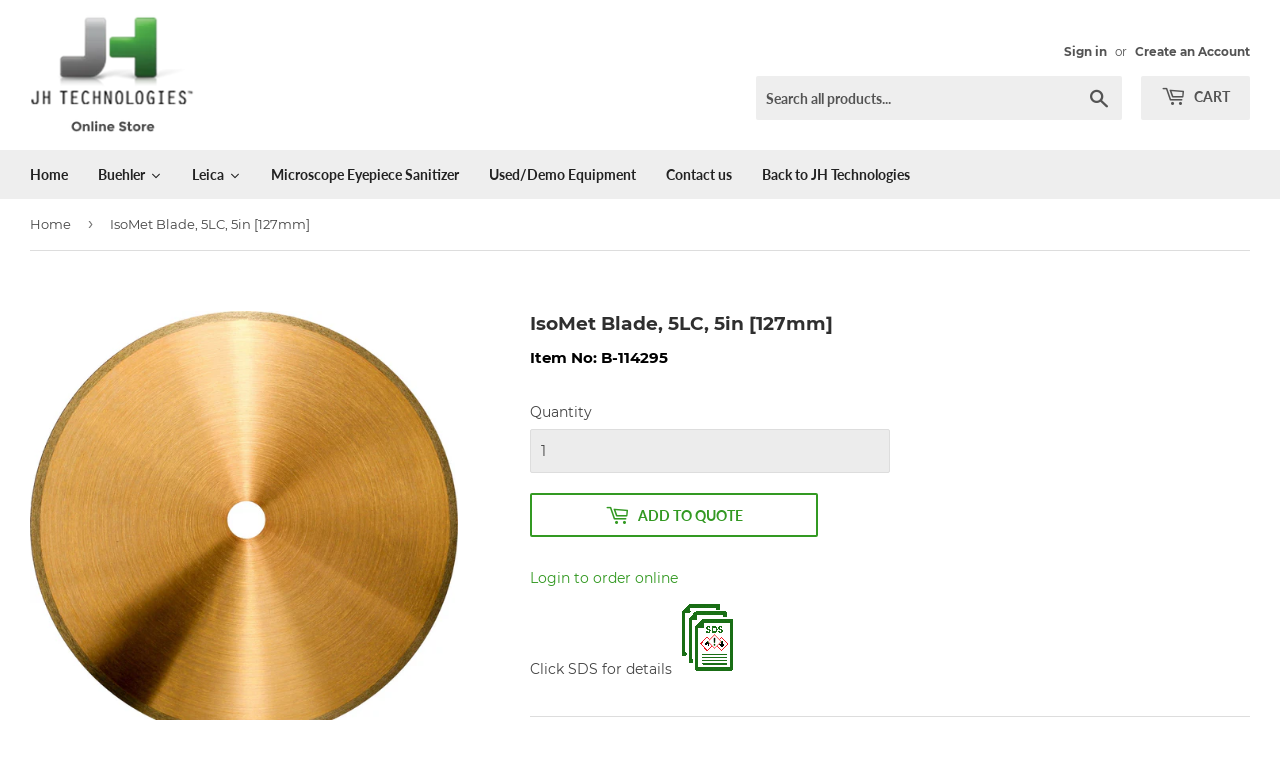

--- FILE ---
content_type: text/html; charset=utf-8
request_url: https://shop.jhtechnologies.com/products/b114295
body_size: 48412
content:
<!doctype html>
<html class="no-touch no-js">
<head>
<!-- Added by AVADA SEO Suite -->






<meta name="twitter:image" content="http://shop.jhtechnologies.com/cdn/shop/products/0011899_wafering-blade-5x015x5-5lc_47ea98e6-bd54-4ae8-bfae-ee85b8589667.jpg?v=1756789530">
    




<!-- Added by AVADA SEO Suite: Product Structured Data -->
<script type="application/ld+json">{
"@context": "https://schema.org/",
"@type": "Product",
"@id": "1726199038023",
"name": "IsoMet Blade, 5LC, 5in [127mm]",
"description": "",
"brand": {
  "@type": "Brand",
  "name": "Buehler"
},
"offers": {
  "@type": "Offer",
  "price": "597.0",
  "priceCurrency": "USD",
  "itemCondition": "https://schema.org/NewCondition",
  "availability": "https://schema.org/InStock",
  "url": "https://shop.jhtechnologies.com/products/b114295"
},
"image": [
  "https://shop.jhtechnologies.com/cdn/shop/products/0011899_wafering-blade-5x015x5-5lc_47ea98e6-bd54-4ae8-bfae-ee85b8589667.jpg?v=1756789530"
],
"releaseDate": "2019-05-03 12:46:46 -0700",
"sku": "B-114295",
"mpn": "B-114295"}</script>
<!-- /Added by AVADA SEO Suite --><!-- Added by AVADA SEO Suite: Breadcrumb Structured Data  -->
<script type="application/ld+json">{
  "@context": "https://schema.org",
  "@type": "BreadcrumbList",
  "itemListElement": [{
    "@type": "ListItem",
    "position": 1,
    "name": "Home",
    "item": "https://shop.jhtechnologies.com"
  }, {
    "@type": "ListItem",
    "position": 2,
    "name": "IsoMet Blade, 5LC, 5in [127mm]",
    "item": "https://shop.jhtechnologies.com/products/b114295"
  }]
}
</script>
<!-- Added by AVADA SEO Suite -->


<!-- /Added by AVADA SEO Suite -->
  <!-- Google tag (gtag.js) -->
<script async src="https://www.googletagmanager.com/gtag/js?id=G-8VMD7RW15P"></script>
<script>
  window.dataLayer = window.dataLayer || [];
  function gtag(){dataLayer.push(arguments);}
  gtag('js', new Date());

  gtag('config', 'G-8VMD7RW15P');
</script>
  <script>(function(H){H.className=H.className.replace(/\bno-js\b/,'js')})(document.documentElement)</script>
  <!-- Basic page needs ================================================== -->
  <meta charset="utf-8">
  <meta http-equiv="X-UA-Compatible" content="IE=edge,chrome=1">

  
  <link rel="shortcut icon" href="//shop.jhtechnologies.com/cdn/shop/files/jh_logo_final_32x32.png?v=1613687014" type="image/png" />
  

  <!-- Title and description ================================================== -->
  <title>
  IsoMet Blade, 5LC, 5in [127mm] &ndash; JH Technologies
  </title>

  

  <!-- Product meta ================================================== -->
  <!-- /snippets/social-meta-tags.liquid -->




<meta property="og:site_name" content="JH Technologies">
<meta property="og:url" content="https://shop.jhtechnologies.com/products/b114295">
<meta property="og:title" content="IsoMet Blade, 5LC, 5in [127mm]">
<meta property="og:type" content="product">
<meta property="og:description" content="JH Technologies' online store offers direct ordering of metallography equipment, supplies and consumables for sample preparation, sectioning, mounting, grinding and polishing, hardness testing, imaging and analysis.">

  <meta property="og:price:amount" content="597.00">
  <meta property="og:price:currency" content="USD">

<meta property="og:image" content="http://shop.jhtechnologies.com/cdn/shop/products/0011899_wafering-blade-5x015x5-5lc_47ea98e6-bd54-4ae8-bfae-ee85b8589667_1200x1200.jpg?v=1756789530">
<meta property="og:image:secure_url" content="https://shop.jhtechnologies.com/cdn/shop/products/0011899_wafering-blade-5x015x5-5lc_47ea98e6-bd54-4ae8-bfae-ee85b8589667_1200x1200.jpg?v=1756789530">


  <meta name="twitter:site" content="@#!/jhtechnologies">

<meta name="twitter:card" content="summary_large_image">
<meta name="twitter:title" content="IsoMet Blade, 5LC, 5in [127mm]">
<meta name="twitter:description" content="JH Technologies' online store offers direct ordering of metallography equipment, supplies and consumables for sample preparation, sectioning, mounting, grinding and polishing, hardness testing, imaging and analysis.">


  <!-- Helpers ================================================== -->
  <link rel="canonical" href="https://shop.jhtechnologies.com/products/b114295">
  <meta name="viewport" content="width=device-width,initial-scale=1">

  <!-- CSS ================================================== -->
  <link href="//shop.jhtechnologies.com/cdn/shop/t/17/assets/theme.scss.css?v=168746561168354080611734084954" rel="stylesheet" type="text/css" media="all" />

  <!-- Header hook for plugins ================================================== -->
  <script>window.performance && window.performance.mark && window.performance.mark('shopify.content_for_header.start');</script><meta id="shopify-digital-wallet" name="shopify-digital-wallet" content="/5334663239/digital_wallets/dialog">
<meta name="shopify-checkout-api-token" content="70eddda32805375e7cb0a5bbe2695898">
<link rel="alternate" type="application/json+oembed" href="https://shop.jhtechnologies.com/products/b114295.oembed">
<script async="async" src="/checkouts/internal/preloads.js?locale=en-US"></script>
<link rel="preconnect" href="https://shop.app" crossorigin="anonymous">
<script async="async" src="https://shop.app/checkouts/internal/preloads.js?locale=en-US&shop_id=5334663239" crossorigin="anonymous"></script>
<script id="shopify-features" type="application/json">{"accessToken":"70eddda32805375e7cb0a5bbe2695898","betas":["rich-media-storefront-analytics"],"domain":"shop.jhtechnologies.com","predictiveSearch":true,"shopId":5334663239,"locale":"en"}</script>
<script>var Shopify = Shopify || {};
Shopify.shop = "jh-techno.myshopify.com";
Shopify.locale = "en";
Shopify.currency = {"active":"USD","rate":"1.0"};
Shopify.country = "US";
Shopify.theme = {"name":"Copy before making changes for cart fields","id":120320458904,"schema_name":"Supply","schema_version":"8.1.0","theme_store_id":679,"role":"main"};
Shopify.theme.handle = "null";
Shopify.theme.style = {"id":null,"handle":null};
Shopify.cdnHost = "shop.jhtechnologies.com/cdn";
Shopify.routes = Shopify.routes || {};
Shopify.routes.root = "/";</script>
<script type="module">!function(o){(o.Shopify=o.Shopify||{}).modules=!0}(window);</script>
<script>!function(o){function n(){var o=[];function n(){o.push(Array.prototype.slice.apply(arguments))}return n.q=o,n}var t=o.Shopify=o.Shopify||{};t.loadFeatures=n(),t.autoloadFeatures=n()}(window);</script>
<script>
  window.ShopifyPay = window.ShopifyPay || {};
  window.ShopifyPay.apiHost = "shop.app\/pay";
  window.ShopifyPay.redirectState = null;
</script>
<script id="shop-js-analytics" type="application/json">{"pageType":"product"}</script>
<script defer="defer" async type="module" src="//shop.jhtechnologies.com/cdn/shopifycloud/shop-js/modules/v2/client.init-shop-cart-sync_WVOgQShq.en.esm.js"></script>
<script defer="defer" async type="module" src="//shop.jhtechnologies.com/cdn/shopifycloud/shop-js/modules/v2/chunk.common_C_13GLB1.esm.js"></script>
<script defer="defer" async type="module" src="//shop.jhtechnologies.com/cdn/shopifycloud/shop-js/modules/v2/chunk.modal_CLfMGd0m.esm.js"></script>
<script type="module">
  await import("//shop.jhtechnologies.com/cdn/shopifycloud/shop-js/modules/v2/client.init-shop-cart-sync_WVOgQShq.en.esm.js");
await import("//shop.jhtechnologies.com/cdn/shopifycloud/shop-js/modules/v2/chunk.common_C_13GLB1.esm.js");
await import("//shop.jhtechnologies.com/cdn/shopifycloud/shop-js/modules/v2/chunk.modal_CLfMGd0m.esm.js");

  window.Shopify.SignInWithShop?.initShopCartSync?.({"fedCMEnabled":true,"windoidEnabled":true});

</script>
<script>
  window.Shopify = window.Shopify || {};
  if (!window.Shopify.featureAssets) window.Shopify.featureAssets = {};
  window.Shopify.featureAssets['shop-js'] = {"shop-cart-sync":["modules/v2/client.shop-cart-sync_DuR37GeY.en.esm.js","modules/v2/chunk.common_C_13GLB1.esm.js","modules/v2/chunk.modal_CLfMGd0m.esm.js"],"init-fed-cm":["modules/v2/client.init-fed-cm_BucUoe6W.en.esm.js","modules/v2/chunk.common_C_13GLB1.esm.js","modules/v2/chunk.modal_CLfMGd0m.esm.js"],"shop-toast-manager":["modules/v2/client.shop-toast-manager_B0JfrpKj.en.esm.js","modules/v2/chunk.common_C_13GLB1.esm.js","modules/v2/chunk.modal_CLfMGd0m.esm.js"],"init-shop-cart-sync":["modules/v2/client.init-shop-cart-sync_WVOgQShq.en.esm.js","modules/v2/chunk.common_C_13GLB1.esm.js","modules/v2/chunk.modal_CLfMGd0m.esm.js"],"shop-button":["modules/v2/client.shop-button_B_U3bv27.en.esm.js","modules/v2/chunk.common_C_13GLB1.esm.js","modules/v2/chunk.modal_CLfMGd0m.esm.js"],"init-windoid":["modules/v2/client.init-windoid_DuP9q_di.en.esm.js","modules/v2/chunk.common_C_13GLB1.esm.js","modules/v2/chunk.modal_CLfMGd0m.esm.js"],"shop-cash-offers":["modules/v2/client.shop-cash-offers_BmULhtno.en.esm.js","modules/v2/chunk.common_C_13GLB1.esm.js","modules/v2/chunk.modal_CLfMGd0m.esm.js"],"pay-button":["modules/v2/client.pay-button_CrPSEbOK.en.esm.js","modules/v2/chunk.common_C_13GLB1.esm.js","modules/v2/chunk.modal_CLfMGd0m.esm.js"],"init-customer-accounts":["modules/v2/client.init-customer-accounts_jNk9cPYQ.en.esm.js","modules/v2/client.shop-login-button_DJ5ldayH.en.esm.js","modules/v2/chunk.common_C_13GLB1.esm.js","modules/v2/chunk.modal_CLfMGd0m.esm.js"],"avatar":["modules/v2/client.avatar_BTnouDA3.en.esm.js"],"checkout-modal":["modules/v2/client.checkout-modal_pBPyh9w8.en.esm.js","modules/v2/chunk.common_C_13GLB1.esm.js","modules/v2/chunk.modal_CLfMGd0m.esm.js"],"init-shop-for-new-customer-accounts":["modules/v2/client.init-shop-for-new-customer-accounts_BUoCy7a5.en.esm.js","modules/v2/client.shop-login-button_DJ5ldayH.en.esm.js","modules/v2/chunk.common_C_13GLB1.esm.js","modules/v2/chunk.modal_CLfMGd0m.esm.js"],"init-customer-accounts-sign-up":["modules/v2/client.init-customer-accounts-sign-up_CnczCz9H.en.esm.js","modules/v2/client.shop-login-button_DJ5ldayH.en.esm.js","modules/v2/chunk.common_C_13GLB1.esm.js","modules/v2/chunk.modal_CLfMGd0m.esm.js"],"init-shop-email-lookup-coordinator":["modules/v2/client.init-shop-email-lookup-coordinator_CzjY5t9o.en.esm.js","modules/v2/chunk.common_C_13GLB1.esm.js","modules/v2/chunk.modal_CLfMGd0m.esm.js"],"shop-follow-button":["modules/v2/client.shop-follow-button_CsYC63q7.en.esm.js","modules/v2/chunk.common_C_13GLB1.esm.js","modules/v2/chunk.modal_CLfMGd0m.esm.js"],"shop-login-button":["modules/v2/client.shop-login-button_DJ5ldayH.en.esm.js","modules/v2/chunk.common_C_13GLB1.esm.js","modules/v2/chunk.modal_CLfMGd0m.esm.js"],"shop-login":["modules/v2/client.shop-login_B9ccPdmx.en.esm.js","modules/v2/chunk.common_C_13GLB1.esm.js","modules/v2/chunk.modal_CLfMGd0m.esm.js"],"lead-capture":["modules/v2/client.lead-capture_D0K_KgYb.en.esm.js","modules/v2/chunk.common_C_13GLB1.esm.js","modules/v2/chunk.modal_CLfMGd0m.esm.js"],"payment-terms":["modules/v2/client.payment-terms_BWmiNN46.en.esm.js","modules/v2/chunk.common_C_13GLB1.esm.js","modules/v2/chunk.modal_CLfMGd0m.esm.js"]};
</script>
<script>(function() {
  var isLoaded = false;
  function asyncLoad() {
    if (isLoaded) return;
    isLoaded = true;
    var urls = ["https:\/\/requestquote.w3apps.co\/js\/app.js?shop=jh-techno.myshopify.com","\/\/shopify.privy.com\/widget.js?shop=jh-techno.myshopify.com","https:\/\/www.improvedcontactform.com\/icf.js?shop=jh-techno.myshopify.com","https:\/\/shopifycdn.aaawebstore.com\/formbuilder\/appfiles\/aaa_form_builder_script_minify_v1.js?shop=jh-techno.myshopify.com","https:\/\/seo.apps.avada.io\/avada-seo-installed.js?shop=jh-techno.myshopify.com","https:\/\/static2.rapidsearch.dev\/resultpage.js?shop=jh-techno.myshopify.com"];
    for (var i = 0; i < urls.length; i++) {
      var s = document.createElement('script');
      s.type = 'text/javascript';
      s.async = true;
      s.src = urls[i];
      var x = document.getElementsByTagName('script')[0];
      x.parentNode.insertBefore(s, x);
    }
  };
  if(window.attachEvent) {
    window.attachEvent('onload', asyncLoad);
  } else {
    window.addEventListener('load', asyncLoad, false);
  }
})();</script>
<script id="__st">var __st={"a":5334663239,"offset":-28800,"reqid":"bd4c4aa5-3109-419d-b386-fb8811cba40f-1769595361","pageurl":"shop.jhtechnologies.com\/products\/b114295","u":"c0a8877ebeb3","p":"product","rtyp":"product","rid":1726199038023};</script>
<script>window.ShopifyPaypalV4VisibilityTracking = true;</script>
<script id="captcha-bootstrap">!function(){'use strict';const t='contact',e='account',n='new_comment',o=[[t,t],['blogs',n],['comments',n],[t,'customer']],c=[[e,'customer_login'],[e,'guest_login'],[e,'recover_customer_password'],[e,'create_customer']],r=t=>t.map((([t,e])=>`form[action*='/${t}']:not([data-nocaptcha='true']) input[name='form_type'][value='${e}']`)).join(','),a=t=>()=>t?[...document.querySelectorAll(t)].map((t=>t.form)):[];function s(){const t=[...o],e=r(t);return a(e)}const i='password',u='form_key',d=['recaptcha-v3-token','g-recaptcha-response','h-captcha-response',i],f=()=>{try{return window.sessionStorage}catch{return}},m='__shopify_v',_=t=>t.elements[u];function p(t,e,n=!1){try{const o=window.sessionStorage,c=JSON.parse(o.getItem(e)),{data:r}=function(t){const{data:e,action:n}=t;return t[m]||n?{data:e,action:n}:{data:t,action:n}}(c);for(const[e,n]of Object.entries(r))t.elements[e]&&(t.elements[e].value=n);n&&o.removeItem(e)}catch(o){console.error('form repopulation failed',{error:o})}}const l='form_type',E='cptcha';function T(t){t.dataset[E]=!0}const w=window,h=w.document,L='Shopify',v='ce_forms',y='captcha';let A=!1;((t,e)=>{const n=(g='f06e6c50-85a8-45c8-87d0-21a2b65856fe',I='https://cdn.shopify.com/shopifycloud/storefront-forms-hcaptcha/ce_storefront_forms_captcha_hcaptcha.v1.5.2.iife.js',D={infoText:'Protected by hCaptcha',privacyText:'Privacy',termsText:'Terms'},(t,e,n)=>{const o=w[L][v],c=o.bindForm;if(c)return c(t,g,e,D).then(n);var r;o.q.push([[t,g,e,D],n]),r=I,A||(h.body.append(Object.assign(h.createElement('script'),{id:'captcha-provider',async:!0,src:r})),A=!0)});var g,I,D;w[L]=w[L]||{},w[L][v]=w[L][v]||{},w[L][v].q=[],w[L][y]=w[L][y]||{},w[L][y].protect=function(t,e){n(t,void 0,e),T(t)},Object.freeze(w[L][y]),function(t,e,n,w,h,L){const[v,y,A,g]=function(t,e,n){const i=e?o:[],u=t?c:[],d=[...i,...u],f=r(d),m=r(i),_=r(d.filter((([t,e])=>n.includes(e))));return[a(f),a(m),a(_),s()]}(w,h,L),I=t=>{const e=t.target;return e instanceof HTMLFormElement?e:e&&e.form},D=t=>v().includes(t);t.addEventListener('submit',(t=>{const e=I(t);if(!e)return;const n=D(e)&&!e.dataset.hcaptchaBound&&!e.dataset.recaptchaBound,o=_(e),c=g().includes(e)&&(!o||!o.value);(n||c)&&t.preventDefault(),c&&!n&&(function(t){try{if(!f())return;!function(t){const e=f();if(!e)return;const n=_(t);if(!n)return;const o=n.value;o&&e.removeItem(o)}(t);const e=Array.from(Array(32),(()=>Math.random().toString(36)[2])).join('');!function(t,e){_(t)||t.append(Object.assign(document.createElement('input'),{type:'hidden',name:u})),t.elements[u].value=e}(t,e),function(t,e){const n=f();if(!n)return;const o=[...t.querySelectorAll(`input[type='${i}']`)].map((({name:t})=>t)),c=[...d,...o],r={};for(const[a,s]of new FormData(t).entries())c.includes(a)||(r[a]=s);n.setItem(e,JSON.stringify({[m]:1,action:t.action,data:r}))}(t,e)}catch(e){console.error('failed to persist form',e)}}(e),e.submit())}));const S=(t,e)=>{t&&!t.dataset[E]&&(n(t,e.some((e=>e===t))),T(t))};for(const o of['focusin','change'])t.addEventListener(o,(t=>{const e=I(t);D(e)&&S(e,y())}));const B=e.get('form_key'),M=e.get(l),P=B&&M;t.addEventListener('DOMContentLoaded',(()=>{const t=y();if(P)for(const e of t)e.elements[l].value===M&&p(e,B);[...new Set([...A(),...v().filter((t=>'true'===t.dataset.shopifyCaptcha))])].forEach((e=>S(e,t)))}))}(h,new URLSearchParams(w.location.search),n,t,e,['guest_login'])})(!0,!0)}();</script>
<script integrity="sha256-4kQ18oKyAcykRKYeNunJcIwy7WH5gtpwJnB7kiuLZ1E=" data-source-attribution="shopify.loadfeatures" defer="defer" src="//shop.jhtechnologies.com/cdn/shopifycloud/storefront/assets/storefront/load_feature-a0a9edcb.js" crossorigin="anonymous"></script>
<script crossorigin="anonymous" defer="defer" src="//shop.jhtechnologies.com/cdn/shopifycloud/storefront/assets/shopify_pay/storefront-65b4c6d7.js?v=20250812"></script>
<script data-source-attribution="shopify.dynamic_checkout.dynamic.init">var Shopify=Shopify||{};Shopify.PaymentButton=Shopify.PaymentButton||{isStorefrontPortableWallets:!0,init:function(){window.Shopify.PaymentButton.init=function(){};var t=document.createElement("script");t.src="https://shop.jhtechnologies.com/cdn/shopifycloud/portable-wallets/latest/portable-wallets.en.js",t.type="module",document.head.appendChild(t)}};
</script>
<script data-source-attribution="shopify.dynamic_checkout.buyer_consent">
  function portableWalletsHideBuyerConsent(e){var t=document.getElementById("shopify-buyer-consent"),n=document.getElementById("shopify-subscription-policy-button");t&&n&&(t.classList.add("hidden"),t.setAttribute("aria-hidden","true"),n.removeEventListener("click",e))}function portableWalletsShowBuyerConsent(e){var t=document.getElementById("shopify-buyer-consent"),n=document.getElementById("shopify-subscription-policy-button");t&&n&&(t.classList.remove("hidden"),t.removeAttribute("aria-hidden"),n.addEventListener("click",e))}window.Shopify?.PaymentButton&&(window.Shopify.PaymentButton.hideBuyerConsent=portableWalletsHideBuyerConsent,window.Shopify.PaymentButton.showBuyerConsent=portableWalletsShowBuyerConsent);
</script>
<script data-source-attribution="shopify.dynamic_checkout.cart.bootstrap">document.addEventListener("DOMContentLoaded",(function(){function t(){return document.querySelector("shopify-accelerated-checkout-cart, shopify-accelerated-checkout")}if(t())Shopify.PaymentButton.init();else{new MutationObserver((function(e,n){t()&&(Shopify.PaymentButton.init(),n.disconnect())})).observe(document.body,{childList:!0,subtree:!0})}}));
</script>
<link id="shopify-accelerated-checkout-styles" rel="stylesheet" media="screen" href="https://shop.jhtechnologies.com/cdn/shopifycloud/portable-wallets/latest/accelerated-checkout-backwards-compat.css" crossorigin="anonymous">
<style id="shopify-accelerated-checkout-cart">
        #shopify-buyer-consent {
  margin-top: 1em;
  display: inline-block;
  width: 100%;
}

#shopify-buyer-consent.hidden {
  display: none;
}

#shopify-subscription-policy-button {
  background: none;
  border: none;
  padding: 0;
  text-decoration: underline;
  font-size: inherit;
  cursor: pointer;
}

#shopify-subscription-policy-button::before {
  box-shadow: none;
}

      </style>

<script>window.performance && window.performance.mark && window.performance.mark('shopify.content_for_header.end');</script>
  

  <script src="//shop.jhtechnologies.com/cdn/shop/t/17/assets/jquery-2.2.3.min.js?v=58211863146907186831614643607" type="text/javascript"></script>

  <script src="//shop.jhtechnologies.com/cdn/shop/t/17/assets/lazysizes.min.js?v=8147953233334221341614643609" async="async"></script>
  <script src="//shop.jhtechnologies.com/cdn/shop/t/17/assets/vendor.js?v=106177282645720727331614643615" defer="defer"></script>
  <script src="//shop.jhtechnologies.com/cdn/shop/t/17/assets/theme.js?v=152495924310377341981614803382" defer="defer"></script>


<div id="shopify-section-filter-menu-settings" class="shopify-section"><style type="text/css">
/*  Filter Menu Color and Image Section CSS */</style>
<link href="//shop.jhtechnologies.com/cdn/shop/t/17/assets/filter-menu.scss.css?v=89161446674222745231696284839" rel="stylesheet" type="text/css" media="all" />
<script src="//shop.jhtechnologies.com/cdn/shop/t/17/assets/filter-menu.js?v=132100650280728445001614643627" type="text/javascript"></script>





</div>
  
  
  
    <script src="//staticxx.s3.amazonaws.com/aio_stats_lib_v1.min.js?v=1.0"></script>  <script src="https://shopoe.net/app.js"></script>
  










  


  <script type="text/javascript">
    window.RapidSearchAdmin = false;
  </script>


<!-- BEGIN app block: shopify://apps/helium-customer-fields/blocks/app-embed/bab58598-3e6a-4377-aaaa-97189b15f131 -->







































<script>
  if ('CF' in window) {
    window.CF.appEmbedEnabled = true;
  } else {
    window.CF = {
      appEmbedEnabled: true,
    };
  }

  window.CF.editAccountFormId = "";
  window.CF.registrationFormId = "WBt83B";
</script>

<!-- BEGIN app snippet: patch-registration-links -->







































<script>
  function patchRegistrationLinks() {
    const PATCHABLE_LINKS_SELECTOR = 'a[href*="/account/register"]';

    const search = new URLSearchParams(window.location.search);
    const checkoutUrl = search.get('checkout_url');
    const returnUrl = search.get('return_url');

    const redirectUrl = checkoutUrl || returnUrl;
    if (!redirectUrl) return;

    const registrationLinks = Array.from(document.querySelectorAll(PATCHABLE_LINKS_SELECTOR));
    registrationLinks.forEach(link => {
      const url = new URL(link.href);

      url.searchParams.set('return_url', redirectUrl);

      link.href = url.href;
    });
  }

  if (['complete', 'interactive', 'loaded'].includes(document.readyState)) {
    patchRegistrationLinks();
  } else {
    document.addEventListener('DOMContentLoaded', () => patchRegistrationLinks());
  }
</script><!-- END app snippet -->
<!-- BEGIN app snippet: patch-login-grecaptcha-conflict -->







































<script>
  // Fixes a problem where both grecaptcha and hcaptcha response fields are included in the /account/login form submission
  // resulting in a 404 on the /challenge page.
  // This is caused by our triggerShopifyRecaptchaLoad function in initialize-forms.liquid.ejs
  // The fix itself just removes the unnecessary g-recaptcha-response input

  function patchLoginGrecaptchaConflict() {
    Array.from(document.querySelectorAll('form')).forEach(form => {
      form.addEventListener('submit', e => {
        const grecaptchaResponse = form.querySelector('[name="g-recaptcha-response"]');
        const hcaptchaResponse = form.querySelector('[name="h-captcha-response"]');

        if (grecaptchaResponse && hcaptchaResponse) {
          // Can't use both. Only keep hcaptcha response field.
          grecaptchaResponse.parentElement.removeChild(grecaptchaResponse);
        }
      })
    })
  }

  if (['complete', 'interactive', 'loaded'].includes(document.readyState)) {
    patchLoginGrecaptchaConflict();
  } else {
    document.addEventListener('DOMContentLoaded', () => patchLoginGrecaptchaConflict());
  }
</script><!-- END app snippet -->
<!-- BEGIN app snippet: embed-data -->





















































<script>
  window.CF.version = "5.2.1";
  window.CF.environment = 
  {
  
  "domain": "jh-techno.myshopify.com",
  "baseApiUrl": "https:\/\/app.customerfields.com",
  "captchaSiteKey": "6LeupF4eAAAAACQuoC6XwxBzHVHY6U2AGPZ4LGJ2",
  "captchaEnabled": false,
  "proxyPath": "\/tools\/customr",
  "countries": [{"name":"Afghanistan","code":"AF"},{"name":"Åland Islands","code":"AX"},{"name":"Albania","code":"AL"},{"name":"Algeria","code":"DZ"},{"name":"Andorra","code":"AD"},{"name":"Angola","code":"AO"},{"name":"Anguilla","code":"AI"},{"name":"Antigua \u0026 Barbuda","code":"AG"},{"name":"Argentina","code":"AR","provinces":[{"name":"Buenos Aires Province","code":"B"},{"name":"Catamarca","code":"K"},{"name":"Chaco","code":"H"},{"name":"Chubut","code":"U"},{"name":"Buenos Aires (Autonomous City)","code":"C"},{"name":"Córdoba","code":"X"},{"name":"Corrientes","code":"W"},{"name":"Entre Ríos","code":"E"},{"name":"Formosa","code":"P"},{"name":"Jujuy","code":"Y"},{"name":"La Pampa","code":"L"},{"name":"La Rioja","code":"F"},{"name":"Mendoza","code":"M"},{"name":"Misiones","code":"N"},{"name":"Neuquén","code":"Q"},{"name":"Río Negro","code":"R"},{"name":"Salta","code":"A"},{"name":"San Juan","code":"J"},{"name":"San Luis","code":"D"},{"name":"Santa Cruz","code":"Z"},{"name":"Santa Fe","code":"S"},{"name":"Santiago del Estero","code":"G"},{"name":"Tierra del Fuego","code":"V"},{"name":"Tucumán","code":"T"}]},{"name":"Armenia","code":"AM"},{"name":"Aruba","code":"AW"},{"name":"Ascension Island","code":"AC"},{"name":"Australia","code":"AU","provinces":[{"name":"Australian Capital Territory","code":"ACT"},{"name":"New South Wales","code":"NSW"},{"name":"Northern Territory","code":"NT"},{"name":"Queensland","code":"QLD"},{"name":"South Australia","code":"SA"},{"name":"Tasmania","code":"TAS"},{"name":"Victoria","code":"VIC"},{"name":"Western Australia","code":"WA"}]},{"name":"Austria","code":"AT"},{"name":"Azerbaijan","code":"AZ"},{"name":"Bahamas","code":"BS"},{"name":"Bahrain","code":"BH"},{"name":"Bangladesh","code":"BD"},{"name":"Barbados","code":"BB"},{"name":"Belarus","code":"BY"},{"name":"Belgium","code":"BE"},{"name":"Belize","code":"BZ"},{"name":"Benin","code":"BJ"},{"name":"Bermuda","code":"BM"},{"name":"Bhutan","code":"BT"},{"name":"Bolivia","code":"BO"},{"name":"Bosnia \u0026 Herzegovina","code":"BA"},{"name":"Botswana","code":"BW"},{"name":"Brazil","code":"BR","provinces":[{"name":"Acre","code":"AC"},{"name":"Alagoas","code":"AL"},{"name":"Amapá","code":"AP"},{"name":"Amazonas","code":"AM"},{"name":"Bahia","code":"BA"},{"name":"Ceará","code":"CE"},{"name":"Federal District","code":"DF"},{"name":"Espírito Santo","code":"ES"},{"name":"Goiás","code":"GO"},{"name":"Maranhão","code":"MA"},{"name":"Mato Grosso","code":"MT"},{"name":"Mato Grosso do Sul","code":"MS"},{"name":"Minas Gerais","code":"MG"},{"name":"Pará","code":"PA"},{"name":"Paraíba","code":"PB"},{"name":"Paraná","code":"PR"},{"name":"Pernambuco","code":"PE"},{"name":"Piauí","code":"PI"},{"name":"Rio Grande do Norte","code":"RN"},{"name":"Rio Grande do Sul","code":"RS"},{"name":"Rio de Janeiro","code":"RJ"},{"name":"Rondônia","code":"RO"},{"name":"Roraima","code":"RR"},{"name":"Santa Catarina","code":"SC"},{"name":"São Paulo","code":"SP"},{"name":"Sergipe","code":"SE"},{"name":"Tocantins","code":"TO"}]},{"name":"British Indian Ocean Territory","code":"IO"},{"name":"British Virgin Islands","code":"VG"},{"name":"Brunei","code":"BN"},{"name":"Bulgaria","code":"BG"},{"name":"Burkina Faso","code":"BF"},{"name":"Burundi","code":"BI"},{"name":"Cambodia","code":"KH"},{"name":"Cameroon","code":"CM"},{"name":"Canada","code":"CA","provinces":[{"name":"Alberta","code":"AB"},{"name":"British Columbia","code":"BC"},{"name":"Manitoba","code":"MB"},{"name":"New Brunswick","code":"NB"},{"name":"Newfoundland and Labrador","code":"NL"},{"name":"Northwest Territories","code":"NT"},{"name":"Nova Scotia","code":"NS"},{"name":"Nunavut","code":"NU"},{"name":"Ontario","code":"ON"},{"name":"Prince Edward Island","code":"PE"},{"name":"Quebec","code":"QC"},{"name":"Saskatchewan","code":"SK"},{"name":"Yukon","code":"YT"}]},{"name":"Cape Verde","code":"CV"},{"name":"Caribbean Netherlands","code":"BQ"},{"name":"Cayman Islands","code":"KY"},{"name":"Central African Republic","code":"CF"},{"name":"Chad","code":"TD"},{"name":"Chile","code":"CL","provinces":[{"name":"Arica y Parinacota","code":"AP"},{"name":"Tarapacá","code":"TA"},{"name":"Antofagasta","code":"AN"},{"name":"Atacama","code":"AT"},{"name":"Coquimbo","code":"CO"},{"name":"Valparaíso","code":"VS"},{"name":"Santiago Metropolitan","code":"RM"},{"name":"Libertador General Bernardo O’Higgins","code":"LI"},{"name":"Maule","code":"ML"},{"name":"Ñuble","code":"NB"},{"name":"Bío Bío","code":"BI"},{"name":"Araucanía","code":"AR"},{"name":"Los Ríos","code":"LR"},{"name":"Los Lagos","code":"LL"},{"name":"Aysén","code":"AI"},{"name":"Magallanes Region","code":"MA"}]},{"name":"China","code":"CN","provinces":[{"name":"Anhui","code":"AH"},{"name":"Beijing","code":"BJ"},{"name":"Chongqing","code":"CQ"},{"name":"Fujian","code":"FJ"},{"name":"Gansu","code":"GS"},{"name":"Guangdong","code":"GD"},{"name":"Guangxi","code":"GX"},{"name":"Guizhou","code":"GZ"},{"name":"Hainan","code":"HI"},{"name":"Hebei","code":"HE"},{"name":"Heilongjiang","code":"HL"},{"name":"Henan","code":"HA"},{"name":"Hubei","code":"HB"},{"name":"Hunan","code":"HN"},{"name":"Inner Mongolia","code":"NM"},{"name":"Jiangsu","code":"JS"},{"name":"Jiangxi","code":"JX"},{"name":"Jilin","code":"JL"},{"name":"Liaoning","code":"LN"},{"name":"Ningxia","code":"NX"},{"name":"Qinghai","code":"QH"},{"name":"Shaanxi","code":"SN"},{"name":"Shandong","code":"SD"},{"name":"Shanghai","code":"SH"},{"name":"Shanxi","code":"SX"},{"name":"Sichuan","code":"SC"},{"name":"Tianjin","code":"TJ"},{"name":"Xinjiang","code":"XJ"},{"name":"Tibet","code":"YZ"},{"name":"Yunnan","code":"YN"},{"name":"Zhejiang","code":"ZJ"}]},{"name":"Christmas Island","code":"CX"},{"name":"Cocos (Keeling) Islands","code":"CC"},{"name":"Colombia","code":"CO","provinces":[{"name":"Capital District","code":"DC"},{"name":"Amazonas","code":"AMA"},{"name":"Antioquia","code":"ANT"},{"name":"Arauca","code":"ARA"},{"name":"Atlántico","code":"ATL"},{"name":"Bolívar","code":"BOL"},{"name":"Boyacá","code":"BOY"},{"name":"Caldas","code":"CAL"},{"name":"Caquetá","code":"CAQ"},{"name":"Casanare","code":"CAS"},{"name":"Cauca","code":"CAU"},{"name":"Cesar","code":"CES"},{"name":"Chocó","code":"CHO"},{"name":"Córdoba","code":"COR"},{"name":"Cundinamarca","code":"CUN"},{"name":"Guainía","code":"GUA"},{"name":"Guaviare","code":"GUV"},{"name":"Huila","code":"HUI"},{"name":"La Guajira","code":"LAG"},{"name":"Magdalena","code":"MAG"},{"name":"Meta","code":"MET"},{"name":"Nariño","code":"NAR"},{"name":"Norte de Santander","code":"NSA"},{"name":"Putumayo","code":"PUT"},{"name":"Quindío","code":"QUI"},{"name":"Risaralda","code":"RIS"},{"name":"San Andrés \u0026 Providencia","code":"SAP"},{"name":"Santander","code":"SAN"},{"name":"Sucre","code":"SUC"},{"name":"Tolima","code":"TOL"},{"name":"Valle del Cauca","code":"VAC"},{"name":"Vaupés","code":"VAU"},{"name":"Vichada","code":"VID"}]},{"name":"Comoros","code":"KM"},{"name":"Congo - Brazzaville","code":"CG"},{"name":"Congo - Kinshasa","code":"CD"},{"name":"Cook Islands","code":"CK"},{"name":"Costa Rica","code":"CR","provinces":[{"name":"Alajuela","code":"CR-A"},{"name":"Cartago","code":"CR-C"},{"name":"Guanacaste","code":"CR-G"},{"name":"Heredia","code":"CR-H"},{"name":"Limón","code":"CR-L"},{"name":"Puntarenas","code":"CR-P"},{"name":"San José","code":"CR-SJ"}]},{"name":"Croatia","code":"HR"},{"name":"Curaçao","code":"CW"},{"name":"Cyprus","code":"CY"},{"name":"Czechia","code":"CZ"},{"name":"Côte d’Ivoire","code":"CI"},{"name":"Denmark","code":"DK"},{"name":"Djibouti","code":"DJ"},{"name":"Dominica","code":"DM"},{"name":"Dominican Republic","code":"DO"},{"name":"Ecuador","code":"EC"},{"name":"Egypt","code":"EG","provinces":[{"name":"6th of October","code":"SU"},{"name":"Al Sharqia","code":"SHR"},{"name":"Alexandria","code":"ALX"},{"name":"Aswan","code":"ASN"},{"name":"Asyut","code":"AST"},{"name":"Beheira","code":"BH"},{"name":"Beni Suef","code":"BNS"},{"name":"Cairo","code":"C"},{"name":"Dakahlia","code":"DK"},{"name":"Damietta","code":"DT"},{"name":"Faiyum","code":"FYM"},{"name":"Gharbia","code":"GH"},{"name":"Giza","code":"GZ"},{"name":"Helwan","code":"HU"},{"name":"Ismailia","code":"IS"},{"name":"Kafr el-Sheikh","code":"KFS"},{"name":"Luxor","code":"LX"},{"name":"Matrouh","code":"MT"},{"name":"Minya","code":"MN"},{"name":"Monufia","code":"MNF"},{"name":"New Valley","code":"WAD"},{"name":"North Sinai","code":"SIN"},{"name":"Port Said","code":"PTS"},{"name":"Qalyubia","code":"KB"},{"name":"Qena","code":"KN"},{"name":"Red Sea","code":"BA"},{"name":"Sohag","code":"SHG"},{"name":"South Sinai","code":"JS"},{"name":"Suez","code":"SUZ"}]},{"name":"El Salvador","code":"SV","provinces":[{"name":"Ahuachapán","code":"SV-AH"},{"name":"Cabañas","code":"SV-CA"},{"name":"Chalatenango","code":"SV-CH"},{"name":"Cuscatlán","code":"SV-CU"},{"name":"La Libertad","code":"SV-LI"},{"name":"La Paz","code":"SV-PA"},{"name":"La Unión","code":"SV-UN"},{"name":"Morazán","code":"SV-MO"},{"name":"San Miguel","code":"SV-SM"},{"name":"San Salvador","code":"SV-SS"},{"name":"San Vicente","code":"SV-SV"},{"name":"Santa Ana","code":"SV-SA"},{"name":"Sonsonate","code":"SV-SO"},{"name":"Usulután","code":"SV-US"}]},{"name":"Equatorial Guinea","code":"GQ"},{"name":"Eritrea","code":"ER"},{"name":"Estonia","code":"EE"},{"name":"Eswatini","code":"SZ"},{"name":"Ethiopia","code":"ET"},{"name":"Falkland Islands","code":"FK"},{"name":"Faroe Islands","code":"FO"},{"name":"Fiji","code":"FJ"},{"name":"Finland","code":"FI"},{"name":"France","code":"FR"},{"name":"French Guiana","code":"GF"},{"name":"French Polynesia","code":"PF"},{"name":"French Southern Territories","code":"TF"},{"name":"Gabon","code":"GA"},{"name":"Gambia","code":"GM"},{"name":"Georgia","code":"GE"},{"name":"Germany","code":"DE"},{"name":"Ghana","code":"GH"},{"name":"Gibraltar","code":"GI"},{"name":"Greece","code":"GR"},{"name":"Greenland","code":"GL"},{"name":"Grenada","code":"GD"},{"name":"Guadeloupe","code":"GP"},{"name":"Guatemala","code":"GT","provinces":[{"name":"Alta Verapaz","code":"AVE"},{"name":"Baja Verapaz","code":"BVE"},{"name":"Chimaltenango","code":"CMT"},{"name":"Chiquimula","code":"CQM"},{"name":"El Progreso","code":"EPR"},{"name":"Escuintla","code":"ESC"},{"name":"Guatemala","code":"GUA"},{"name":"Huehuetenango","code":"HUE"},{"name":"Izabal","code":"IZA"},{"name":"Jalapa","code":"JAL"},{"name":"Jutiapa","code":"JUT"},{"name":"Petén","code":"PET"},{"name":"Quetzaltenango","code":"QUE"},{"name":"Quiché","code":"QUI"},{"name":"Retalhuleu","code":"RET"},{"name":"Sacatepéquez","code":"SAC"},{"name":"San Marcos","code":"SMA"},{"name":"Santa Rosa","code":"SRO"},{"name":"Sololá","code":"SOL"},{"name":"Suchitepéquez","code":"SUC"},{"name":"Totonicapán","code":"TOT"},{"name":"Zacapa","code":"ZAC"}]},{"name":"Guernsey","code":"GG"},{"name":"Guinea","code":"GN"},{"name":"Guinea-Bissau","code":"GW"},{"name":"Guyana","code":"GY"},{"name":"Haiti","code":"HT"},{"name":"Honduras","code":"HN"},{"name":"Hong Kong SAR","code":"HK","provinces":[{"name":"Hong Kong Island","code":"HK"},{"name":"Kowloon","code":"KL"},{"name":"New Territories","code":"NT"}]},{"name":"Hungary","code":"HU"},{"name":"Iceland","code":"IS"},{"name":"India","code":"IN","provinces":[{"name":"Andaman and Nicobar Islands","code":"AN"},{"name":"Andhra Pradesh","code":"AP"},{"name":"Arunachal Pradesh","code":"AR"},{"name":"Assam","code":"AS"},{"name":"Bihar","code":"BR"},{"name":"Chandigarh","code":"CH"},{"name":"Chhattisgarh","code":"CG"},{"name":"Dadra and Nagar Haveli","code":"DN"},{"name":"Daman and Diu","code":"DD"},{"name":"Delhi","code":"DL"},{"name":"Goa","code":"GA"},{"name":"Gujarat","code":"GJ"},{"name":"Haryana","code":"HR"},{"name":"Himachal Pradesh","code":"HP"},{"name":"Jammu and Kashmir","code":"JK"},{"name":"Jharkhand","code":"JH"},{"name":"Karnataka","code":"KA"},{"name":"Kerala","code":"KL"},{"name":"Ladakh","code":"LA"},{"name":"Lakshadweep","code":"LD"},{"name":"Madhya Pradesh","code":"MP"},{"name":"Maharashtra","code":"MH"},{"name":"Manipur","code":"MN"},{"name":"Meghalaya","code":"ML"},{"name":"Mizoram","code":"MZ"},{"name":"Nagaland","code":"NL"},{"name":"Odisha","code":"OR"},{"name":"Puducherry","code":"PY"},{"name":"Punjab","code":"PB"},{"name":"Rajasthan","code":"RJ"},{"name":"Sikkim","code":"SK"},{"name":"Tamil Nadu","code":"TN"},{"name":"Telangana","code":"TS"},{"name":"Tripura","code":"TR"},{"name":"Uttar Pradesh","code":"UP"},{"name":"Uttarakhand","code":"UK"},{"name":"West Bengal","code":"WB"}]},{"name":"Indonesia","code":"ID","provinces":[{"name":"Aceh","code":"AC"},{"name":"Bali","code":"BA"},{"name":"Bangka–Belitung Islands","code":"BB"},{"name":"Banten","code":"BT"},{"name":"Bengkulu","code":"BE"},{"name":"Gorontalo","code":"GO"},{"name":"Jakarta","code":"JK"},{"name":"Jambi","code":"JA"},{"name":"West Java","code":"JB"},{"name":"Central Java","code":"JT"},{"name":"East Java","code":"JI"},{"name":"West Kalimantan","code":"KB"},{"name":"South Kalimantan","code":"KS"},{"name":"Central Kalimantan","code":"KT"},{"name":"East Kalimantan","code":"KI"},{"name":"North Kalimantan","code":"KU"},{"name":"Riau Islands","code":"KR"},{"name":"Lampung","code":"LA"},{"name":"Maluku","code":"MA"},{"name":"North Maluku","code":"MU"},{"name":"North Sumatra","code":"SU"},{"name":"West Nusa Tenggara","code":"NB"},{"name":"East Nusa Tenggara","code":"NT"},{"name":"Papua","code":"PA"},{"name":"West Papua","code":"PB"},{"name":"Riau","code":"RI"},{"name":"South Sumatra","code":"SS"},{"name":"West Sulawesi","code":"SR"},{"name":"South Sulawesi","code":"SN"},{"name":"Central Sulawesi","code":"ST"},{"name":"Southeast Sulawesi","code":"SG"},{"name":"North Sulawesi","code":"SA"},{"name":"West Sumatra","code":"SB"},{"name":"Yogyakarta","code":"YO"}]},{"name":"Iraq","code":"IQ"},{"name":"Ireland","code":"IE","provinces":[{"name":"Carlow","code":"CW"},{"name":"Cavan","code":"CN"},{"name":"Clare","code":"CE"},{"name":"Cork","code":"CO"},{"name":"Donegal","code":"DL"},{"name":"Dublin","code":"D"},{"name":"Galway","code":"G"},{"name":"Kerry","code":"KY"},{"name":"Kildare","code":"KE"},{"name":"Kilkenny","code":"KK"},{"name":"Laois","code":"LS"},{"name":"Leitrim","code":"LM"},{"name":"Limerick","code":"LK"},{"name":"Longford","code":"LD"},{"name":"Louth","code":"LH"},{"name":"Mayo","code":"MO"},{"name":"Meath","code":"MH"},{"name":"Monaghan","code":"MN"},{"name":"Offaly","code":"OY"},{"name":"Roscommon","code":"RN"},{"name":"Sligo","code":"SO"},{"name":"Tipperary","code":"TA"},{"name":"Waterford","code":"WD"},{"name":"Westmeath","code":"WH"},{"name":"Wexford","code":"WX"},{"name":"Wicklow","code":"WW"}]},{"name":"Isle of Man","code":"IM"},{"name":"Israel","code":"IL"},{"name":"Italy","code":"IT","provinces":[{"name":"Agrigento","code":"AG"},{"name":"Alessandria","code":"AL"},{"name":"Ancona","code":"AN"},{"name":"Aosta Valley","code":"AO"},{"name":"Arezzo","code":"AR"},{"name":"Ascoli Piceno","code":"AP"},{"name":"Asti","code":"AT"},{"name":"Avellino","code":"AV"},{"name":"Bari","code":"BA"},{"name":"Barletta-Andria-Trani","code":"BT"},{"name":"Belluno","code":"BL"},{"name":"Benevento","code":"BN"},{"name":"Bergamo","code":"BG"},{"name":"Biella","code":"BI"},{"name":"Bologna","code":"BO"},{"name":"South Tyrol","code":"BZ"},{"name":"Brescia","code":"BS"},{"name":"Brindisi","code":"BR"},{"name":"Cagliari","code":"CA"},{"name":"Caltanissetta","code":"CL"},{"name":"Campobasso","code":"CB"},{"name":"Carbonia-Iglesias","code":"CI"},{"name":"Caserta","code":"CE"},{"name":"Catania","code":"CT"},{"name":"Catanzaro","code":"CZ"},{"name":"Chieti","code":"CH"},{"name":"Como","code":"CO"},{"name":"Cosenza","code":"CS"},{"name":"Cremona","code":"CR"},{"name":"Crotone","code":"KR"},{"name":"Cuneo","code":"CN"},{"name":"Enna","code":"EN"},{"name":"Fermo","code":"FM"},{"name":"Ferrara","code":"FE"},{"name":"Florence","code":"FI"},{"name":"Foggia","code":"FG"},{"name":"Forlì-Cesena","code":"FC"},{"name":"Frosinone","code":"FR"},{"name":"Genoa","code":"GE"},{"name":"Gorizia","code":"GO"},{"name":"Grosseto","code":"GR"},{"name":"Imperia","code":"IM"},{"name":"Isernia","code":"IS"},{"name":"L’Aquila","code":"AQ"},{"name":"La Spezia","code":"SP"},{"name":"Latina","code":"LT"},{"name":"Lecce","code":"LE"},{"name":"Lecco","code":"LC"},{"name":"Livorno","code":"LI"},{"name":"Lodi","code":"LO"},{"name":"Lucca","code":"LU"},{"name":"Macerata","code":"MC"},{"name":"Mantua","code":"MN"},{"name":"Massa and Carrara","code":"MS"},{"name":"Matera","code":"MT"},{"name":"Medio Campidano","code":"VS"},{"name":"Messina","code":"ME"},{"name":"Milan","code":"MI"},{"name":"Modena","code":"MO"},{"name":"Monza and Brianza","code":"MB"},{"name":"Naples","code":"NA"},{"name":"Novara","code":"NO"},{"name":"Nuoro","code":"NU"},{"name":"Ogliastra","code":"OG"},{"name":"Olbia-Tempio","code":"OT"},{"name":"Oristano","code":"OR"},{"name":"Padua","code":"PD"},{"name":"Palermo","code":"PA"},{"name":"Parma","code":"PR"},{"name":"Pavia","code":"PV"},{"name":"Perugia","code":"PG"},{"name":"Pesaro and Urbino","code":"PU"},{"name":"Pescara","code":"PE"},{"name":"Piacenza","code":"PC"},{"name":"Pisa","code":"PI"},{"name":"Pistoia","code":"PT"},{"name":"Pordenone","code":"PN"},{"name":"Potenza","code":"PZ"},{"name":"Prato","code":"PO"},{"name":"Ragusa","code":"RG"},{"name":"Ravenna","code":"RA"},{"name":"Reggio Calabria","code":"RC"},{"name":"Reggio Emilia","code":"RE"},{"name":"Rieti","code":"RI"},{"name":"Rimini","code":"RN"},{"name":"Rome","code":"RM"},{"name":"Rovigo","code":"RO"},{"name":"Salerno","code":"SA"},{"name":"Sassari","code":"SS"},{"name":"Savona","code":"SV"},{"name":"Siena","code":"SI"},{"name":"Syracuse","code":"SR"},{"name":"Sondrio","code":"SO"},{"name":"Taranto","code":"TA"},{"name":"Teramo","code":"TE"},{"name":"Terni","code":"TR"},{"name":"Turin","code":"TO"},{"name":"Trapani","code":"TP"},{"name":"Trentino","code":"TN"},{"name":"Treviso","code":"TV"},{"name":"Trieste","code":"TS"},{"name":"Udine","code":"UD"},{"name":"Varese","code":"VA"},{"name":"Venice","code":"VE"},{"name":"Verbano-Cusio-Ossola","code":"VB"},{"name":"Vercelli","code":"VC"},{"name":"Verona","code":"VR"},{"name":"Vibo Valentia","code":"VV"},{"name":"Vicenza","code":"VI"},{"name":"Viterbo","code":"VT"}]},{"name":"Jamaica","code":"JM"},{"name":"Japan","code":"JP","provinces":[{"name":"Hokkaido","code":"JP-01"},{"name":"Aomori","code":"JP-02"},{"name":"Iwate","code":"JP-03"},{"name":"Miyagi","code":"JP-04"},{"name":"Akita","code":"JP-05"},{"name":"Yamagata","code":"JP-06"},{"name":"Fukushima","code":"JP-07"},{"name":"Ibaraki","code":"JP-08"},{"name":"Tochigi","code":"JP-09"},{"name":"Gunma","code":"JP-10"},{"name":"Saitama","code":"JP-11"},{"name":"Chiba","code":"JP-12"},{"name":"Tokyo","code":"JP-13"},{"name":"Kanagawa","code":"JP-14"},{"name":"Niigata","code":"JP-15"},{"name":"Toyama","code":"JP-16"},{"name":"Ishikawa","code":"JP-17"},{"name":"Fukui","code":"JP-18"},{"name":"Yamanashi","code":"JP-19"},{"name":"Nagano","code":"JP-20"},{"name":"Gifu","code":"JP-21"},{"name":"Shizuoka","code":"JP-22"},{"name":"Aichi","code":"JP-23"},{"name":"Mie","code":"JP-24"},{"name":"Shiga","code":"JP-25"},{"name":"Kyoto","code":"JP-26"},{"name":"Osaka","code":"JP-27"},{"name":"Hyogo","code":"JP-28"},{"name":"Nara","code":"JP-29"},{"name":"Wakayama","code":"JP-30"},{"name":"Tottori","code":"JP-31"},{"name":"Shimane","code":"JP-32"},{"name":"Okayama","code":"JP-33"},{"name":"Hiroshima","code":"JP-34"},{"name":"Yamaguchi","code":"JP-35"},{"name":"Tokushima","code":"JP-36"},{"name":"Kagawa","code":"JP-37"},{"name":"Ehime","code":"JP-38"},{"name":"Kochi","code":"JP-39"},{"name":"Fukuoka","code":"JP-40"},{"name":"Saga","code":"JP-41"},{"name":"Nagasaki","code":"JP-42"},{"name":"Kumamoto","code":"JP-43"},{"name":"Oita","code":"JP-44"},{"name":"Miyazaki","code":"JP-45"},{"name":"Kagoshima","code":"JP-46"},{"name":"Okinawa","code":"JP-47"}]},{"name":"Jersey","code":"JE"},{"name":"Jordan","code":"JO"},{"name":"Kazakhstan","code":"KZ"},{"name":"Kenya","code":"KE"},{"name":"Kiribati","code":"KI"},{"name":"Kosovo","code":"XK"},{"name":"Kuwait","code":"KW","provinces":[{"name":"Al Ahmadi","code":"KW-AH"},{"name":"Al Asimah","code":"KW-KU"},{"name":"Al Farwaniyah","code":"KW-FA"},{"name":"Al Jahra","code":"KW-JA"},{"name":"Hawalli","code":"KW-HA"},{"name":"Mubarak Al-Kabeer","code":"KW-MU"}]},{"name":"Kyrgyzstan","code":"KG"},{"name":"Laos","code":"LA"},{"name":"Latvia","code":"LV"},{"name":"Lebanon","code":"LB"},{"name":"Lesotho","code":"LS"},{"name":"Liberia","code":"LR"},{"name":"Libya","code":"LY"},{"name":"Liechtenstein","code":"LI"},{"name":"Lithuania","code":"LT"},{"name":"Luxembourg","code":"LU"},{"name":"Macao SAR","code":"MO"},{"name":"Madagascar","code":"MG"},{"name":"Malawi","code":"MW"},{"name":"Malaysia","code":"MY","provinces":[{"name":"Johor","code":"JHR"},{"name":"Kedah","code":"KDH"},{"name":"Kelantan","code":"KTN"},{"name":"Kuala Lumpur","code":"KUL"},{"name":"Labuan","code":"LBN"},{"name":"Malacca","code":"MLK"},{"name":"Negeri Sembilan","code":"NSN"},{"name":"Pahang","code":"PHG"},{"name":"Penang","code":"PNG"},{"name":"Perak","code":"PRK"},{"name":"Perlis","code":"PLS"},{"name":"Putrajaya","code":"PJY"},{"name":"Sabah","code":"SBH"},{"name":"Sarawak","code":"SWK"},{"name":"Selangor","code":"SGR"},{"name":"Terengganu","code":"TRG"}]},{"name":"Maldives","code":"MV"},{"name":"Mali","code":"ML"},{"name":"Malta","code":"MT"},{"name":"Martinique","code":"MQ"},{"name":"Mauritania","code":"MR"},{"name":"Mauritius","code":"MU"},{"name":"Mayotte","code":"YT"},{"name":"Mexico","code":"MX","provinces":[{"name":"Aguascalientes","code":"AGS"},{"name":"Baja California","code":"BC"},{"name":"Baja California Sur","code":"BCS"},{"name":"Campeche","code":"CAMP"},{"name":"Chiapas","code":"CHIS"},{"name":"Chihuahua","code":"CHIH"},{"name":"Ciudad de Mexico","code":"DF"},{"name":"Coahuila","code":"COAH"},{"name":"Colima","code":"COL"},{"name":"Durango","code":"DGO"},{"name":"Guanajuato","code":"GTO"},{"name":"Guerrero","code":"GRO"},{"name":"Hidalgo","code":"HGO"},{"name":"Jalisco","code":"JAL"},{"name":"Mexico State","code":"MEX"},{"name":"Michoacán","code":"MICH"},{"name":"Morelos","code":"MOR"},{"name":"Nayarit","code":"NAY"},{"name":"Nuevo León","code":"NL"},{"name":"Oaxaca","code":"OAX"},{"name":"Puebla","code":"PUE"},{"name":"Querétaro","code":"QRO"},{"name":"Quintana Roo","code":"Q ROO"},{"name":"San Luis Potosí","code":"SLP"},{"name":"Sinaloa","code":"SIN"},{"name":"Sonora","code":"SON"},{"name":"Tabasco","code":"TAB"},{"name":"Tamaulipas","code":"TAMPS"},{"name":"Tlaxcala","code":"TLAX"},{"name":"Veracruz","code":"VER"},{"name":"Yucatán","code":"YUC"},{"name":"Zacatecas","code":"ZAC"}]},{"name":"Moldova","code":"MD"},{"name":"Monaco","code":"MC"},{"name":"Mongolia","code":"MN"},{"name":"Montenegro","code":"ME"},{"name":"Montserrat","code":"MS"},{"name":"Morocco","code":"MA"},{"name":"Mozambique","code":"MZ"},{"name":"Myanmar (Burma)","code":"MM"},{"name":"Namibia","code":"NA"},{"name":"Nauru","code":"NR"},{"name":"Nepal","code":"NP"},{"name":"Netherlands","code":"NL"},{"name":"New Caledonia","code":"NC"},{"name":"New Zealand","code":"NZ","provinces":[{"name":"Auckland","code":"AUK"},{"name":"Bay of Plenty","code":"BOP"},{"name":"Canterbury","code":"CAN"},{"name":"Chatham Islands","code":"CIT"},{"name":"Gisborne","code":"GIS"},{"name":"Hawke’s Bay","code":"HKB"},{"name":"Manawatū-Whanganui","code":"MWT"},{"name":"Marlborough","code":"MBH"},{"name":"Nelson","code":"NSN"},{"name":"Northland","code":"NTL"},{"name":"Otago","code":"OTA"},{"name":"Southland","code":"STL"},{"name":"Taranaki","code":"TKI"},{"name":"Tasman","code":"TAS"},{"name":"Waikato","code":"WKO"},{"name":"Wellington","code":"WGN"},{"name":"West Coast","code":"WTC"}]},{"name":"Nicaragua","code":"NI"},{"name":"Niger","code":"NE"},{"name":"Nigeria","code":"NG","provinces":[{"name":"Abia","code":"AB"},{"name":"Federal Capital Territory","code":"FC"},{"name":"Adamawa","code":"AD"},{"name":"Akwa Ibom","code":"AK"},{"name":"Anambra","code":"AN"},{"name":"Bauchi","code":"BA"},{"name":"Bayelsa","code":"BY"},{"name":"Benue","code":"BE"},{"name":"Borno","code":"BO"},{"name":"Cross River","code":"CR"},{"name":"Delta","code":"DE"},{"name":"Ebonyi","code":"EB"},{"name":"Edo","code":"ED"},{"name":"Ekiti","code":"EK"},{"name":"Enugu","code":"EN"},{"name":"Gombe","code":"GO"},{"name":"Imo","code":"IM"},{"name":"Jigawa","code":"JI"},{"name":"Kaduna","code":"KD"},{"name":"Kano","code":"KN"},{"name":"Katsina","code":"KT"},{"name":"Kebbi","code":"KE"},{"name":"Kogi","code":"KO"},{"name":"Kwara","code":"KW"},{"name":"Lagos","code":"LA"},{"name":"Nasarawa","code":"NA"},{"name":"Niger","code":"NI"},{"name":"Ogun","code":"OG"},{"name":"Ondo","code":"ON"},{"name":"Osun","code":"OS"},{"name":"Oyo","code":"OY"},{"name":"Plateau","code":"PL"},{"name":"Rivers","code":"RI"},{"name":"Sokoto","code":"SO"},{"name":"Taraba","code":"TA"},{"name":"Yobe","code":"YO"},{"name":"Zamfara","code":"ZA"}]},{"name":"Niue","code":"NU"},{"name":"Norfolk Island","code":"NF"},{"name":"North Macedonia","code":"MK"},{"name":"Norway","code":"NO"},{"name":"Oman","code":"OM"},{"name":"Pakistan","code":"PK"},{"name":"Palestinian Territories","code":"PS"},{"name":"Panama","code":"PA","provinces":[{"name":"Bocas del Toro","code":"PA-1"},{"name":"Chiriquí","code":"PA-4"},{"name":"Coclé","code":"PA-2"},{"name":"Colón","code":"PA-3"},{"name":"Darién","code":"PA-5"},{"name":"Emberá","code":"PA-EM"},{"name":"Herrera","code":"PA-6"},{"name":"Guna Yala","code":"PA-KY"},{"name":"Los Santos","code":"PA-7"},{"name":"Ngöbe-Buglé","code":"PA-NB"},{"name":"Panamá","code":"PA-8"},{"name":"West Panamá","code":"PA-10"},{"name":"Veraguas","code":"PA-9"}]},{"name":"Papua New Guinea","code":"PG"},{"name":"Paraguay","code":"PY"},{"name":"Peru","code":"PE","provinces":[{"name":"Amazonas","code":"PE-AMA"},{"name":"Ancash","code":"PE-ANC"},{"name":"Apurímac","code":"PE-APU"},{"name":"Arequipa","code":"PE-ARE"},{"name":"Ayacucho","code":"PE-AYA"},{"name":"Cajamarca","code":"PE-CAJ"},{"name":"El Callao","code":"PE-CAL"},{"name":"Cusco","code":"PE-CUS"},{"name":"Huancavelica","code":"PE-HUV"},{"name":"Huánuco","code":"PE-HUC"},{"name":"Ica","code":"PE-ICA"},{"name":"Junín","code":"PE-JUN"},{"name":"La Libertad","code":"PE-LAL"},{"name":"Lambayeque","code":"PE-LAM"},{"name":"Lima (Department)","code":"PE-LIM"},{"name":"Lima (Metropolitan)","code":"PE-LMA"},{"name":"Loreto","code":"PE-LOR"},{"name":"Madre de Dios","code":"PE-MDD"},{"name":"Moquegua","code":"PE-MOQ"},{"name":"Pasco","code":"PE-PAS"},{"name":"Piura","code":"PE-PIU"},{"name":"Puno","code":"PE-PUN"},{"name":"San Martín","code":"PE-SAM"},{"name":"Tacna","code":"PE-TAC"},{"name":"Tumbes","code":"PE-TUM"},{"name":"Ucayali","code":"PE-UCA"}]},{"name":"Philippines","code":"PH","provinces":[{"name":"Abra","code":"PH-ABR"},{"name":"Agusan del Norte","code":"PH-AGN"},{"name":"Agusan del Sur","code":"PH-AGS"},{"name":"Aklan","code":"PH-AKL"},{"name":"Albay","code":"PH-ALB"},{"name":"Antique","code":"PH-ANT"},{"name":"Apayao","code":"PH-APA"},{"name":"Aurora","code":"PH-AUR"},{"name":"Basilan","code":"PH-BAS"},{"name":"Bataan","code":"PH-BAN"},{"name":"Batanes","code":"PH-BTN"},{"name":"Batangas","code":"PH-BTG"},{"name":"Benguet","code":"PH-BEN"},{"name":"Biliran","code":"PH-BIL"},{"name":"Bohol","code":"PH-BOH"},{"name":"Bukidnon","code":"PH-BUK"},{"name":"Bulacan","code":"PH-BUL"},{"name":"Cagayan","code":"PH-CAG"},{"name":"Camarines Norte","code":"PH-CAN"},{"name":"Camarines Sur","code":"PH-CAS"},{"name":"Camiguin","code":"PH-CAM"},{"name":"Capiz","code":"PH-CAP"},{"name":"Catanduanes","code":"PH-CAT"},{"name":"Cavite","code":"PH-CAV"},{"name":"Cebu","code":"PH-CEB"},{"name":"Cotabato","code":"PH-NCO"},{"name":"Davao Occidental","code":"PH-DVO"},{"name":"Davao Oriental","code":"PH-DAO"},{"name":"Compostela Valley","code":"PH-COM"},{"name":"Davao del Norte","code":"PH-DAV"},{"name":"Davao del Sur","code":"PH-DAS"},{"name":"Dinagat Islands","code":"PH-DIN"},{"name":"Eastern Samar","code":"PH-EAS"},{"name":"Guimaras","code":"PH-GUI"},{"name":"Ifugao","code":"PH-IFU"},{"name":"Ilocos Norte","code":"PH-ILN"},{"name":"Ilocos Sur","code":"PH-ILS"},{"name":"Iloilo","code":"PH-ILI"},{"name":"Isabela","code":"PH-ISA"},{"name":"Kalinga","code":"PH-KAL"},{"name":"La Union","code":"PH-LUN"},{"name":"Laguna","code":"PH-LAG"},{"name":"Lanao del Norte","code":"PH-LAN"},{"name":"Lanao del Sur","code":"PH-LAS"},{"name":"Leyte","code":"PH-LEY"},{"name":"Maguindanao","code":"PH-MAG"},{"name":"Marinduque","code":"PH-MAD"},{"name":"Masbate","code":"PH-MAS"},{"name":"Metro Manila","code":"PH-00"},{"name":"Misamis Occidental","code":"PH-MSC"},{"name":"Misamis Oriental","code":"PH-MSR"},{"name":"Mountain","code":"PH-MOU"},{"name":"Negros Occidental","code":"PH-NEC"},{"name":"Negros Oriental","code":"PH-NER"},{"name":"Northern Samar","code":"PH-NSA"},{"name":"Nueva Ecija","code":"PH-NUE"},{"name":"Nueva Vizcaya","code":"PH-NUV"},{"name":"Occidental Mindoro","code":"PH-MDC"},{"name":"Oriental Mindoro","code":"PH-MDR"},{"name":"Palawan","code":"PH-PLW"},{"name":"Pampanga","code":"PH-PAM"},{"name":"Pangasinan","code":"PH-PAN"},{"name":"Quezon","code":"PH-QUE"},{"name":"Quirino","code":"PH-QUI"},{"name":"Rizal","code":"PH-RIZ"},{"name":"Romblon","code":"PH-ROM"},{"name":"Samar","code":"PH-WSA"},{"name":"Sarangani","code":"PH-SAR"},{"name":"Siquijor","code":"PH-SIG"},{"name":"Sorsogon","code":"PH-SOR"},{"name":"South Cotabato","code":"PH-SCO"},{"name":"Southern Leyte","code":"PH-SLE"},{"name":"Sultan Kudarat","code":"PH-SUK"},{"name":"Sulu","code":"PH-SLU"},{"name":"Surigao del Norte","code":"PH-SUN"},{"name":"Surigao del Sur","code":"PH-SUR"},{"name":"Tarlac","code":"PH-TAR"},{"name":"Tawi-Tawi","code":"PH-TAW"},{"name":"Zambales","code":"PH-ZMB"},{"name":"Zamboanga Sibugay","code":"PH-ZSI"},{"name":"Zamboanga del Norte","code":"PH-ZAN"},{"name":"Zamboanga del Sur","code":"PH-ZAS"}]},{"name":"Pitcairn Islands","code":"PN"},{"name":"Poland","code":"PL"},{"name":"Portugal","code":"PT","provinces":[{"name":"Azores","code":"PT-20"},{"name":"Aveiro","code":"PT-01"},{"name":"Beja","code":"PT-02"},{"name":"Braga","code":"PT-03"},{"name":"Bragança","code":"PT-04"},{"name":"Castelo Branco","code":"PT-05"},{"name":"Coimbra","code":"PT-06"},{"name":"Évora","code":"PT-07"},{"name":"Faro","code":"PT-08"},{"name":"Guarda","code":"PT-09"},{"name":"Leiria","code":"PT-10"},{"name":"Lisbon","code":"PT-11"},{"name":"Madeira","code":"PT-30"},{"name":"Portalegre","code":"PT-12"},{"name":"Porto","code":"PT-13"},{"name":"Santarém","code":"PT-14"},{"name":"Setúbal","code":"PT-15"},{"name":"Viana do Castelo","code":"PT-16"},{"name":"Vila Real","code":"PT-17"},{"name":"Viseu","code":"PT-18"}]},{"name":"Qatar","code":"QA"},{"name":"Réunion","code":"RE"},{"name":"Romania","code":"RO","provinces":[{"name":"Alba","code":"AB"},{"name":"Arad","code":"AR"},{"name":"Argeș","code":"AG"},{"name":"Bacău","code":"BC"},{"name":"Bihor","code":"BH"},{"name":"Bistriţa-Năsăud","code":"BN"},{"name":"Botoşani","code":"BT"},{"name":"Brăila","code":"BR"},{"name":"Braşov","code":"BV"},{"name":"Bucharest","code":"B"},{"name":"Buzău","code":"BZ"},{"name":"Caraș-Severin","code":"CS"},{"name":"Cluj","code":"CJ"},{"name":"Constanța","code":"CT"},{"name":"Covasna","code":"CV"},{"name":"Călărași","code":"CL"},{"name":"Dolj","code":"DJ"},{"name":"Dâmbovița","code":"DB"},{"name":"Galați","code":"GL"},{"name":"Giurgiu","code":"GR"},{"name":"Gorj","code":"GJ"},{"name":"Harghita","code":"HR"},{"name":"Hunedoara","code":"HD"},{"name":"Ialomița","code":"IL"},{"name":"Iași","code":"IS"},{"name":"Ilfov","code":"IF"},{"name":"Maramureş","code":"MM"},{"name":"Mehedinți","code":"MH"},{"name":"Mureş","code":"MS"},{"name":"Neamţ","code":"NT"},{"name":"Olt","code":"OT"},{"name":"Prahova","code":"PH"},{"name":"Sălaj","code":"SJ"},{"name":"Satu Mare","code":"SM"},{"name":"Sibiu","code":"SB"},{"name":"Suceava","code":"SV"},{"name":"Teleorman","code":"TR"},{"name":"Timiș","code":"TM"},{"name":"Tulcea","code":"TL"},{"name":"Vâlcea","code":"VL"},{"name":"Vaslui","code":"VS"},{"name":"Vrancea","code":"VN"}]},{"name":"Russia","code":"RU","provinces":[{"name":"Altai Krai","code":"ALT"},{"name":"Altai","code":"AL"},{"name":"Amur","code":"AMU"},{"name":"Arkhangelsk","code":"ARK"},{"name":"Astrakhan","code":"AST"},{"name":"Belgorod","code":"BEL"},{"name":"Bryansk","code":"BRY"},{"name":"Chechen","code":"CE"},{"name":"Chelyabinsk","code":"CHE"},{"name":"Chukotka Okrug","code":"CHU"},{"name":"Chuvash","code":"CU"},{"name":"Irkutsk","code":"IRK"},{"name":"Ivanovo","code":"IVA"},{"name":"Jewish","code":"YEV"},{"name":"Kabardino-Balkar","code":"KB"},{"name":"Kaliningrad","code":"KGD"},{"name":"Kaluga","code":"KLU"},{"name":"Kamchatka Krai","code":"KAM"},{"name":"Karachay-Cherkess","code":"KC"},{"name":"Kemerovo","code":"KEM"},{"name":"Khabarovsk Krai","code":"KHA"},{"name":"Khanty-Mansi","code":"KHM"},{"name":"Kirov","code":"KIR"},{"name":"Komi","code":"KO"},{"name":"Kostroma","code":"KOS"},{"name":"Krasnodar Krai","code":"KDA"},{"name":"Krasnoyarsk Krai","code":"KYA"},{"name":"Kurgan","code":"KGN"},{"name":"Kursk","code":"KRS"},{"name":"Leningrad","code":"LEN"},{"name":"Lipetsk","code":"LIP"},{"name":"Magadan","code":"MAG"},{"name":"Mari El","code":"ME"},{"name":"Moscow","code":"MOW"},{"name":"Moscow Province","code":"MOS"},{"name":"Murmansk","code":"MUR"},{"name":"Nizhny Novgorod","code":"NIZ"},{"name":"Novgorod","code":"NGR"},{"name":"Novosibirsk","code":"NVS"},{"name":"Omsk","code":"OMS"},{"name":"Orenburg","code":"ORE"},{"name":"Oryol","code":"ORL"},{"name":"Penza","code":"PNZ"},{"name":"Perm Krai","code":"PER"},{"name":"Primorsky Krai","code":"PRI"},{"name":"Pskov","code":"PSK"},{"name":"Adygea","code":"AD"},{"name":"Bashkortostan","code":"BA"},{"name":"Buryat","code":"BU"},{"name":"Dagestan","code":"DA"},{"name":"Ingushetia","code":"IN"},{"name":"Kalmykia","code":"KL"},{"name":"Karelia","code":"KR"},{"name":"Khakassia","code":"KK"},{"name":"Mordovia","code":"MO"},{"name":"North Ossetia-Alania","code":"SE"},{"name":"Tatarstan","code":"TA"},{"name":"Rostov","code":"ROS"},{"name":"Ryazan","code":"RYA"},{"name":"Saint Petersburg","code":"SPE"},{"name":"Sakha","code":"SA"},{"name":"Sakhalin","code":"SAK"},{"name":"Samara","code":"SAM"},{"name":"Saratov","code":"SAR"},{"name":"Smolensk","code":"SMO"},{"name":"Stavropol Krai","code":"STA"},{"name":"Sverdlovsk","code":"SVE"},{"name":"Tambov","code":"TAM"},{"name":"Tomsk","code":"TOM"},{"name":"Tula","code":"TUL"},{"name":"Tver","code":"TVE"},{"name":"Tyumen","code":"TYU"},{"name":"Tuva","code":"TY"},{"name":"Udmurt","code":"UD"},{"name":"Ulyanovsk","code":"ULY"},{"name":"Vladimir","code":"VLA"},{"name":"Volgograd","code":"VGG"},{"name":"Vologda","code":"VLG"},{"name":"Voronezh","code":"VOR"},{"name":"Yamalo-Nenets Okrug","code":"YAN"},{"name":"Yaroslavl","code":"YAR"},{"name":"Zabaykalsky Krai","code":"ZAB"}]},{"name":"Rwanda","code":"RW"},{"name":"Samoa","code":"WS"},{"name":"San Marino","code":"SM"},{"name":"São Tomé \u0026 Príncipe","code":"ST"},{"name":"Saudi Arabia","code":"SA"},{"name":"Senegal","code":"SN"},{"name":"Serbia","code":"RS"},{"name":"Seychelles","code":"SC"},{"name":"Sierra Leone","code":"SL"},{"name":"Singapore","code":"SG"},{"name":"Sint Maarten","code":"SX"},{"name":"Slovakia","code":"SK"},{"name":"Slovenia","code":"SI"},{"name":"Solomon Islands","code":"SB"},{"name":"Somalia","code":"SO"},{"name":"South Africa","code":"ZA","provinces":[{"name":"Eastern Cape","code":"EC"},{"name":"Free State","code":"FS"},{"name":"Gauteng","code":"GP"},{"name":"KwaZulu-Natal","code":"NL"},{"name":"Limpopo","code":"LP"},{"name":"Mpumalanga","code":"MP"},{"name":"North West","code":"NW"},{"name":"Northern Cape","code":"NC"},{"name":"Western Cape","code":"WC"}]},{"name":"South Georgia \u0026 South Sandwich Islands","code":"GS"},{"name":"South Korea","code":"KR","provinces":[{"name":"Busan","code":"KR-26"},{"name":"North Chungcheong","code":"KR-43"},{"name":"South Chungcheong","code":"KR-44"},{"name":"Daegu","code":"KR-27"},{"name":"Daejeon","code":"KR-30"},{"name":"Gangwon","code":"KR-42"},{"name":"Gwangju City","code":"KR-29"},{"name":"North Gyeongsang","code":"KR-47"},{"name":"Gyeonggi","code":"KR-41"},{"name":"South Gyeongsang","code":"KR-48"},{"name":"Incheon","code":"KR-28"},{"name":"Jeju","code":"KR-49"},{"name":"North Jeolla","code":"KR-45"},{"name":"South Jeolla","code":"KR-46"},{"name":"Sejong","code":"KR-50"},{"name":"Seoul","code":"KR-11"},{"name":"Ulsan","code":"KR-31"}]},{"name":"South Sudan","code":"SS"},{"name":"Spain","code":"ES","provinces":[{"name":"A Coruña","code":"C"},{"name":"Álava","code":"VI"},{"name":"Albacete","code":"AB"},{"name":"Alicante","code":"A"},{"name":"Almería","code":"AL"},{"name":"Asturias Province","code":"O"},{"name":"Ávila","code":"AV"},{"name":"Badajoz","code":"BA"},{"name":"Balears Province","code":"PM"},{"name":"Barcelona","code":"B"},{"name":"Burgos","code":"BU"},{"name":"Cáceres","code":"CC"},{"name":"Cádiz","code":"CA"},{"name":"Cantabria Province","code":"S"},{"name":"Castellón","code":"CS"},{"name":"Ceuta","code":"CE"},{"name":"Ciudad Real","code":"CR"},{"name":"Córdoba","code":"CO"},{"name":"Cuenca","code":"CU"},{"name":"Girona","code":"GI"},{"name":"Granada","code":"GR"},{"name":"Guadalajara","code":"GU"},{"name":"Gipuzkoa","code":"SS"},{"name":"Huelva","code":"H"},{"name":"Huesca","code":"HU"},{"name":"Jaén","code":"J"},{"name":"La Rioja Province","code":"LO"},{"name":"Las Palmas","code":"GC"},{"name":"León","code":"LE"},{"name":"Lleida","code":"L"},{"name":"Lugo","code":"LU"},{"name":"Madrid Province","code":"M"},{"name":"Málaga","code":"MA"},{"name":"Melilla","code":"ML"},{"name":"Murcia","code":"MU"},{"name":"Navarra","code":"NA"},{"name":"Ourense","code":"OR"},{"name":"Palencia","code":"P"},{"name":"Pontevedra","code":"PO"},{"name":"Salamanca","code":"SA"},{"name":"Santa Cruz de Tenerife","code":"TF"},{"name":"Segovia","code":"SG"},{"name":"Seville","code":"SE"},{"name":"Soria","code":"SO"},{"name":"Tarragona","code":"T"},{"name":"Teruel","code":"TE"},{"name":"Toledo","code":"TO"},{"name":"Valencia","code":"V"},{"name":"Valladolid","code":"VA"},{"name":"Biscay","code":"BI"},{"name":"Zamora","code":"ZA"},{"name":"Zaragoza","code":"Z"}]},{"name":"Sri Lanka","code":"LK"},{"name":"St. Barthélemy","code":"BL"},{"name":"St. Helena","code":"SH"},{"name":"St. Kitts \u0026 Nevis","code":"KN"},{"name":"St. Lucia","code":"LC"},{"name":"St. Martin","code":"MF"},{"name":"St. Pierre \u0026 Miquelon","code":"PM"},{"name":"St. Vincent \u0026 Grenadines","code":"VC"},{"name":"Sudan","code":"SD"},{"name":"Suriname","code":"SR"},{"name":"Svalbard \u0026 Jan Mayen","code":"SJ"},{"name":"Sweden","code":"SE"},{"name":"Switzerland","code":"CH"},{"name":"Taiwan","code":"TW"},{"name":"Tajikistan","code":"TJ"},{"name":"Tanzania","code":"TZ"},{"name":"Thailand","code":"TH","provinces":[{"name":"Amnat Charoen","code":"TH-37"},{"name":"Ang Thong","code":"TH-15"},{"name":"Bangkok","code":"TH-10"},{"name":"Bueng Kan","code":"TH-38"},{"name":"Buri Ram","code":"TH-31"},{"name":"Chachoengsao","code":"TH-24"},{"name":"Chai Nat","code":"TH-18"},{"name":"Chaiyaphum","code":"TH-36"},{"name":"Chanthaburi","code":"TH-22"},{"name":"Chiang Mai","code":"TH-50"},{"name":"Chiang Rai","code":"TH-57"},{"name":"Chon Buri","code":"TH-20"},{"name":"Chumphon","code":"TH-86"},{"name":"Kalasin","code":"TH-46"},{"name":"Kamphaeng Phet","code":"TH-62"},{"name":"Kanchanaburi","code":"TH-71"},{"name":"Khon Kaen","code":"TH-40"},{"name":"Krabi","code":"TH-81"},{"name":"Lampang","code":"TH-52"},{"name":"Lamphun","code":"TH-51"},{"name":"Loei","code":"TH-42"},{"name":"Lopburi","code":"TH-16"},{"name":"Mae Hong Son","code":"TH-58"},{"name":"Maha Sarakham","code":"TH-44"},{"name":"Mukdahan","code":"TH-49"},{"name":"Nakhon Nayok","code":"TH-26"},{"name":"Nakhon Pathom","code":"TH-73"},{"name":"Nakhon Phanom","code":"TH-48"},{"name":"Nakhon Ratchasima","code":"TH-30"},{"name":"Nakhon Sawan","code":"TH-60"},{"name":"Nakhon Si Thammarat","code":"TH-80"},{"name":"Nan","code":"TH-55"},{"name":"Narathiwat","code":"TH-96"},{"name":"Nong Bua Lam Phu","code":"TH-39"},{"name":"Nong Khai","code":"TH-43"},{"name":"Nonthaburi","code":"TH-12"},{"name":"Pathum Thani","code":"TH-13"},{"name":"Pattani","code":"TH-94"},{"name":"Pattaya","code":"TH-S"},{"name":"Phang Nga","code":"TH-82"},{"name":"Phatthalung","code":"TH-93"},{"name":"Phayao","code":"TH-56"},{"name":"Phetchabun","code":"TH-67"},{"name":"Phetchaburi","code":"TH-76"},{"name":"Phichit","code":"TH-66"},{"name":"Phitsanulok","code":"TH-65"},{"name":"Phra Nakhon Si Ayutthaya","code":"TH-14"},{"name":"Phrae","code":"TH-54"},{"name":"Phuket","code":"TH-83"},{"name":"Prachin Buri","code":"TH-25"},{"name":"Prachuap Khiri Khan","code":"TH-77"},{"name":"Ranong","code":"TH-85"},{"name":"Ratchaburi","code":"TH-70"},{"name":"Rayong","code":"TH-21"},{"name":"Roi Et","code":"TH-45"},{"name":"Sa Kaeo","code":"TH-27"},{"name":"Sakon Nakhon","code":"TH-47"},{"name":"Samut Prakan","code":"TH-11"},{"name":"Samut Sakhon","code":"TH-74"},{"name":"Samut Songkhram","code":"TH-75"},{"name":"Saraburi","code":"TH-19"},{"name":"Satun","code":"TH-91"},{"name":"Sing Buri","code":"TH-17"},{"name":"Si Sa Ket","code":"TH-33"},{"name":"Songkhla","code":"TH-90"},{"name":"Sukhothai","code":"TH-64"},{"name":"Suphanburi","code":"TH-72"},{"name":"Surat Thani","code":"TH-84"},{"name":"Surin","code":"TH-32"},{"name":"Tak","code":"TH-63"},{"name":"Trang","code":"TH-92"},{"name":"Trat","code":"TH-23"},{"name":"Ubon Ratchathani","code":"TH-34"},{"name":"Udon Thani","code":"TH-41"},{"name":"Uthai Thani","code":"TH-61"},{"name":"Uttaradit","code":"TH-53"},{"name":"Yala","code":"TH-95"},{"name":"Yasothon","code":"TH-35"}]},{"name":"Timor-Leste","code":"TL"},{"name":"Togo","code":"TG"},{"name":"Tokelau","code":"TK"},{"name":"Tonga","code":"TO"},{"name":"Trinidad \u0026 Tobago","code":"TT"},{"name":"Tristan da Cunha","code":"TA"},{"name":"Tunisia","code":"TN"},{"name":"Turkey","code":"TR"},{"name":"Turkmenistan","code":"TM"},{"name":"Turks \u0026 Caicos Islands","code":"TC"},{"name":"Tuvalu","code":"TV"},{"name":"U.S. Outlying Islands","code":"UM"},{"name":"Uganda","code":"UG"},{"name":"Ukraine","code":"UA"},{"name":"United Arab Emirates","code":"AE","provinces":[{"name":"Abu Dhabi","code":"AZ"},{"name":"Ajman","code":"AJ"},{"name":"Dubai","code":"DU"},{"name":"Fujairah","code":"FU"},{"name":"Ras al-Khaimah","code":"RK"},{"name":"Sharjah","code":"SH"},{"name":"Umm al-Quwain","code":"UQ"}]},{"name":"United Kingdom","code":"GB","provinces":[{"name":"British Forces","code":"BFP"},{"name":"England","code":"ENG"},{"name":"Northern Ireland","code":"NIR"},{"name":"Scotland","code":"SCT"},{"name":"Wales","code":"WLS"}]},{"name":"United States","code":"US","provinces":[{"name":"Alabama","code":"AL"},{"name":"Alaska","code":"AK"},{"name":"American Samoa","code":"AS"},{"name":"Arizona","code":"AZ"},{"name":"Arkansas","code":"AR"},{"name":"California","code":"CA"},{"name":"Colorado","code":"CO"},{"name":"Connecticut","code":"CT"},{"name":"Delaware","code":"DE"},{"name":"Washington DC","code":"DC"},{"name":"Micronesia","code":"FM"},{"name":"Florida","code":"FL"},{"name":"Georgia","code":"GA"},{"name":"Guam","code":"GU"},{"name":"Hawaii","code":"HI"},{"name":"Idaho","code":"ID"},{"name":"Illinois","code":"IL"},{"name":"Indiana","code":"IN"},{"name":"Iowa","code":"IA"},{"name":"Kansas","code":"KS"},{"name":"Kentucky","code":"KY"},{"name":"Louisiana","code":"LA"},{"name":"Maine","code":"ME"},{"name":"Marshall Islands","code":"MH"},{"name":"Maryland","code":"MD"},{"name":"Massachusetts","code":"MA"},{"name":"Michigan","code":"MI"},{"name":"Minnesota","code":"MN"},{"name":"Mississippi","code":"MS"},{"name":"Missouri","code":"MO"},{"name":"Montana","code":"MT"},{"name":"Nebraska","code":"NE"},{"name":"Nevada","code":"NV"},{"name":"New Hampshire","code":"NH"},{"name":"New Jersey","code":"NJ"},{"name":"New Mexico","code":"NM"},{"name":"New York","code":"NY"},{"name":"North Carolina","code":"NC"},{"name":"North Dakota","code":"ND"},{"name":"Northern Mariana Islands","code":"MP"},{"name":"Ohio","code":"OH"},{"name":"Oklahoma","code":"OK"},{"name":"Oregon","code":"OR"},{"name":"Palau","code":"PW"},{"name":"Pennsylvania","code":"PA"},{"name":"Puerto Rico","code":"PR"},{"name":"Rhode Island","code":"RI"},{"name":"South Carolina","code":"SC"},{"name":"South Dakota","code":"SD"},{"name":"Tennessee","code":"TN"},{"name":"Texas","code":"TX"},{"name":"Utah","code":"UT"},{"name":"Vermont","code":"VT"},{"name":"U.S. Virgin Islands","code":"VI"},{"name":"Virginia","code":"VA"},{"name":"Washington","code":"WA"},{"name":"West Virginia","code":"WV"},{"name":"Wisconsin","code":"WI"},{"name":"Wyoming","code":"WY"},{"name":"Armed Forces Americas","code":"AA"},{"name":"Armed Forces Europe","code":"AE"},{"name":"Armed Forces Pacific","code":"AP"}]},{"name":"Uruguay","code":"UY","provinces":[{"name":"Artigas","code":"UY-AR"},{"name":"Canelones","code":"UY-CA"},{"name":"Cerro Largo","code":"UY-CL"},{"name":"Colonia","code":"UY-CO"},{"name":"Durazno","code":"UY-DU"},{"name":"Flores","code":"UY-FS"},{"name":"Florida","code":"UY-FD"},{"name":"Lavalleja","code":"UY-LA"},{"name":"Maldonado","code":"UY-MA"},{"name":"Montevideo","code":"UY-MO"},{"name":"Paysandú","code":"UY-PA"},{"name":"Río Negro","code":"UY-RN"},{"name":"Rivera","code":"UY-RV"},{"name":"Rocha","code":"UY-RO"},{"name":"Salto","code":"UY-SA"},{"name":"San José","code":"UY-SJ"},{"name":"Soriano","code":"UY-SO"},{"name":"Tacuarembó","code":"UY-TA"},{"name":"Treinta y Tres","code":"UY-TT"}]},{"name":"Uzbekistan","code":"UZ"},{"name":"Vanuatu","code":"VU"},{"name":"Vatican City","code":"VA"},{"name":"Venezuela","code":"VE","provinces":[{"name":"Amazonas","code":"VE-Z"},{"name":"Anzoátegui","code":"VE-B"},{"name":"Apure","code":"VE-C"},{"name":"Aragua","code":"VE-D"},{"name":"Barinas","code":"VE-E"},{"name":"Bolívar","code":"VE-F"},{"name":"Carabobo","code":"VE-G"},{"name":"Cojedes","code":"VE-H"},{"name":"Delta Amacuro","code":"VE-Y"},{"name":"Federal Dependencies","code":"VE-W"},{"name":"Capital","code":"VE-A"},{"name":"Falcón","code":"VE-I"},{"name":"Guárico","code":"VE-J"},{"name":"Vargas","code":"VE-X"},{"name":"Lara","code":"VE-K"},{"name":"Mérida","code":"VE-L"},{"name":"Miranda","code":"VE-M"},{"name":"Monagas","code":"VE-N"},{"name":"Nueva Esparta","code":"VE-O"},{"name":"Portuguesa","code":"VE-P"},{"name":"Sucre","code":"VE-R"},{"name":"Táchira","code":"VE-S"},{"name":"Trujillo","code":"VE-T"},{"name":"Yaracuy","code":"VE-U"},{"name":"Zulia","code":"VE-V"}]},{"name":"Vietnam","code":"VN"},{"name":"Wallis \u0026 Futuna","code":"WF"},{"name":"Western Sahara","code":"EH"},{"name":"Yemen","code":"YE"},{"name":"Zambia","code":"ZM"},{"name":"Zimbabwe","code":"ZW"}],
  "locale": "en",
  
    "localeRootPath": "\/",
  
  
    "adminIsLoggedIn": false
  
  }
;
  window.CF.countryOptionTags = `<option value="United States" data-provinces="[[&quot;Alabama&quot;,&quot;Alabama&quot;],[&quot;Alaska&quot;,&quot;Alaska&quot;],[&quot;American Samoa&quot;,&quot;American Samoa&quot;],[&quot;Arizona&quot;,&quot;Arizona&quot;],[&quot;Arkansas&quot;,&quot;Arkansas&quot;],[&quot;Armed Forces Americas&quot;,&quot;Armed Forces Americas&quot;],[&quot;Armed Forces Europe&quot;,&quot;Armed Forces Europe&quot;],[&quot;Armed Forces Pacific&quot;,&quot;Armed Forces Pacific&quot;],[&quot;California&quot;,&quot;California&quot;],[&quot;Colorado&quot;,&quot;Colorado&quot;],[&quot;Connecticut&quot;,&quot;Connecticut&quot;],[&quot;Delaware&quot;,&quot;Delaware&quot;],[&quot;District of Columbia&quot;,&quot;Washington DC&quot;],[&quot;Federated States of Micronesia&quot;,&quot;Micronesia&quot;],[&quot;Florida&quot;,&quot;Florida&quot;],[&quot;Georgia&quot;,&quot;Georgia&quot;],[&quot;Guam&quot;,&quot;Guam&quot;],[&quot;Hawaii&quot;,&quot;Hawaii&quot;],[&quot;Idaho&quot;,&quot;Idaho&quot;],[&quot;Illinois&quot;,&quot;Illinois&quot;],[&quot;Indiana&quot;,&quot;Indiana&quot;],[&quot;Iowa&quot;,&quot;Iowa&quot;],[&quot;Kansas&quot;,&quot;Kansas&quot;],[&quot;Kentucky&quot;,&quot;Kentucky&quot;],[&quot;Louisiana&quot;,&quot;Louisiana&quot;],[&quot;Maine&quot;,&quot;Maine&quot;],[&quot;Marshall Islands&quot;,&quot;Marshall Islands&quot;],[&quot;Maryland&quot;,&quot;Maryland&quot;],[&quot;Massachusetts&quot;,&quot;Massachusetts&quot;],[&quot;Michigan&quot;,&quot;Michigan&quot;],[&quot;Minnesota&quot;,&quot;Minnesota&quot;],[&quot;Mississippi&quot;,&quot;Mississippi&quot;],[&quot;Missouri&quot;,&quot;Missouri&quot;],[&quot;Montana&quot;,&quot;Montana&quot;],[&quot;Nebraska&quot;,&quot;Nebraska&quot;],[&quot;Nevada&quot;,&quot;Nevada&quot;],[&quot;New Hampshire&quot;,&quot;New Hampshire&quot;],[&quot;New Jersey&quot;,&quot;New Jersey&quot;],[&quot;New Mexico&quot;,&quot;New Mexico&quot;],[&quot;New York&quot;,&quot;New York&quot;],[&quot;North Carolina&quot;,&quot;North Carolina&quot;],[&quot;North Dakota&quot;,&quot;North Dakota&quot;],[&quot;Northern Mariana Islands&quot;,&quot;Northern Mariana Islands&quot;],[&quot;Ohio&quot;,&quot;Ohio&quot;],[&quot;Oklahoma&quot;,&quot;Oklahoma&quot;],[&quot;Oregon&quot;,&quot;Oregon&quot;],[&quot;Palau&quot;,&quot;Palau&quot;],[&quot;Pennsylvania&quot;,&quot;Pennsylvania&quot;],[&quot;Puerto Rico&quot;,&quot;Puerto Rico&quot;],[&quot;Rhode Island&quot;,&quot;Rhode Island&quot;],[&quot;South Carolina&quot;,&quot;South Carolina&quot;],[&quot;South Dakota&quot;,&quot;South Dakota&quot;],[&quot;Tennessee&quot;,&quot;Tennessee&quot;],[&quot;Texas&quot;,&quot;Texas&quot;],[&quot;Utah&quot;,&quot;Utah&quot;],[&quot;Vermont&quot;,&quot;Vermont&quot;],[&quot;Virgin Islands&quot;,&quot;U.S. Virgin Islands&quot;],[&quot;Virginia&quot;,&quot;Virginia&quot;],[&quot;Washington&quot;,&quot;Washington&quot;],[&quot;West Virginia&quot;,&quot;West Virginia&quot;],[&quot;Wisconsin&quot;,&quot;Wisconsin&quot;],[&quot;Wyoming&quot;,&quot;Wyoming&quot;]]">United States</option>`;
</script>
<!-- END app snippet -->
<!-- BEGIN app snippet: initialize-forms -->























































<style id="cf-pre-init-styles">
  form[action="/account"][method="post"] {
    opacity: 0;
  }
</style>

<script async>
  (() => {
    const FORM_DATA_TIMEOUT = 10000;

    const devToolsEnabled = false;
    const latestEmbedVersion = "5.2.1";

    const nativeFormContainsErrors = false;
    const $preInitStyles = document.querySelector('#cf-pre-init-styles');

    let mountedTextEntrypoints = false;

    // i.e. ?view=orig, or "email taken" following a form crash
    if (onFallbackTemplate() || nativeFormContainsErrors) {
      // Reveal the original form
      $preInitStyles.parentElement.removeChild($preInitStyles);
      return;
    }

    function start() {
      initializeForms();
      injectHiddenForms();

      // Try for the next 5s to mount any dynamically injected forms.
      const intervalId = setInterval(() => {
        initializeForms();
      }, 100);

      setTimeout(() => {
        clearInterval(intervalId);
      }, 5000);
    }

    // This fires when a CF form has mounted on the page.
    // More reliable than putting this in start(), since developers can manually call
    // CF.initializeForms().
    window.addEventListener('cf:ready', () => {
      injectHiddenForms();
    });

    if (['interactive', 'complete', 'loaded'].includes(document.readyState)) {
      start();
    } else {
      document.addEventListener('DOMContentLoaded', () => start());
    }

    window.CF.initializeForms = initializeForms;
    const forms = [{"id":"WBt83B","name":"Registration","version":"4.15.2","updated_at":1696284838}];

    async function initializeForms() {
      // Semi-hack: Prevents older embed scripts from doing anything.
      // Any embed script before 4.12.0 checks only for the presence of this attribute,
      // not if it strictly equals "true".
      document.documentElement.setAttribute('data-cf-initialized', 'loading');

      // Only mount text entrypoints once. This is expensive and causes render blocking time on mobile.
      if (!mountedTextEntrypoints) {
        mountedTextEntrypoints = true;
        mountTextEntrypoints();
      }

      const reactTarget = `<!-- BEGIN app snippet: react-target-markup -->







































<div class="cf-react-target">
  <div class="cf-preload">
    
      <div class="cf-preload-label cf-preload-item"></div>
      <div class="cf-preload-field cf-preload-item"></div>
    
      <div class="cf-preload-label cf-preload-item"></div>
      <div class="cf-preload-field cf-preload-item"></div>
    
      <div class="cf-preload-label cf-preload-item"></div>
      <div class="cf-preload-field cf-preload-item"></div>
    
      <div class="cf-preload-label cf-preload-item"></div>
      <div class="cf-preload-field cf-preload-item"></div>
    
    
      <span class="cf-preload-button cf-preload-item"></span>
    
      <span class="cf-preload-button cf-preload-item"></span>
    
  </div>
</div><!-- END app snippet -->`;
      const $forms = Array.from(document.querySelectorAll('form:not([data-cf-state])'));
      const entrypoints = [];

      for (let $form of $forms) {
        if (isIgnored($form)) continue;

        const id = getFormId($form);
        if (!id) continue;

        const formData = forms.find(form => form.id === id);
        if (!formData) {
          console.error(`[Customer Fields] Unable to find form data with id ${id}`);
          setFormState($form, 'failed');
          continue;
        }

        // Do not try to mount the same form element more than once,
        // otherwise failures are much harder to handle.
        if (isDetected($form)) continue;
        markAsDetected($form);

        const $originalForm = $form.cloneNode(true);

        // Shopify's captcha script can bind to the form that CF mounted to.
        // Their submit handler eventually calls the submit method after generating
        // the captcha response token, causing native submission behavior to occur.
        // We do not want this, so we override it to a no-op. See #2092
        $form.submit = () => {};

        injectReactTarget($form);
        setFormState($form, 'loading');

        const entrypoint = {
          $form,
          registration: isRegistrationForm($form),
          formId: formData.id,
          updatedAt: formData.updated_at,
          target: formData.target,
          originalForm: $originalForm,
          version: formData.version,
          restore: () => restoreEntrypoint(entrypoint),
        };

        entrypoints.push(entrypoint);

        // Required to be backwards compatible with older versions of the JS Form API, and prevent Shopify captcha
        $form.setAttribute('data-cf-form', formData.id);
        $form.setAttribute('action', '');
      }

      if ($preInitStyles && $preInitStyles.parentElement) {
        $preInitStyles.parentElement.removeChild($preInitStyles);
      }

      if (!entrypoints.length) return;

      
      initializeEmbedScript();

      function initializeEmbedScript() {
        if (!window.CF.requestedEmbedJS) {
          const $script = document.createElement('script');
          $script.src = getAssetUrl('customer-fields.js');

          document.head.appendChild($script);
          window.CF.requestedEmbedJS = true;
        }

        if (!window.CF.requestedEmbedCSS) {
          const $link = document.createElement('link');
          $link.href = getAssetUrl('customer-fields.css');
          $link.rel = 'stylesheet';
          $link.type = 'text/css';

          document.head.appendChild($link);
          window.CF.requestedEmbedCSS = true;
        }
      }
      

      const uniqueEntrypoints = entrypoints.reduce((acc, entrypoint) => {
        if (acc.some(e => e.formId === entrypoint.formId)) return acc;
        acc.push(entrypoint);

        return acc;
      }, []);

      const fullForms = await Promise.all(uniqueEntrypoints.map(e => getFormData(e.formId, e.updatedAt)));

      fullForms.forEach((fullForm, index) => {
        // Could be a failed request.
        if (!fullForm) return;

        const invalidFormTargets = ['customer-account'];
        if (invalidFormTargets.includes(fullForm.form.target)) {
          console.error('[Customer Fields] Invalid form target', fullForm);
          return;
        }

        entrypoints
          .filter(e => e.formId === fullForm.form.id)
          .forEach(entrypoint => {
            entrypoint.form = {
              ...fullForm.form,
              currentRevision: fullForm.revision,
            };
          })
      });

      entrypoints.forEach(e => {
        if (!e.form) {
          // Form can be null if the request failed one way or another.
          restoreEntrypoint(e);
          return;
        }
      });

      if (window.CF.entrypoints) {
        window.CF.entrypoints.push(...entrypoints);

        if (window.CF.mountForm) {
          entrypoints.forEach(entrypoint => {
            if (!entrypoint.form) return;
            
            window.CF.mountForm(entrypoint.form);
          });
        }
      } else {
        window.CF.entrypoints = entrypoints;

        // The Core class has some logic that gets invoked as a result of this event
        // that we only want to fire once, so let's not emit this event multiple times.
        document.dispatchEvent(new CustomEvent('cf:entrypoints_ready'));
      }

      function getFormData(formId, updatedAt) {
        return new Promise(resolve => {
          const controller = new AbortController();
          const timeoutId = setTimeout(() => controller.abort(), FORM_DATA_TIMEOUT);
          const maxAttempts = 3;
          let attempts = 0;

          const attemptFetch = () => {
            if (controller.signal.aborted) {
              resolve(null);
              return;
            }

            attempts++;

            fetch(`https://app.customerfields.com/embed_api/v4/forms/${formId}.json?v=${updatedAt}`, {
              headers: {
                'X-Shopify-Shop-Domain': "jh-techno.myshopify.com"
              },
              signal: controller.signal
            }).then(response => {
              if (controller.signal.aborted) {
                resolve(null);
                return;
              }

              if (response.ok) {
                response.json().then(resolve);
                return;
              }

              if (attempts < maxAttempts) {
                pause(2000).then(() => attemptFetch());
                return;
              }

              console.error(`[Customer Fields] Received non-OK response from the back-end when fetching form ${formId}`)
              resolve(null);
            }).catch((err) => {
              if (controller.signal.aborted) {
                resolve(null);
                return;
              }

              if (attempts < maxAttempts) {
                pause(2000).then(() => attemptFetch());
                return;
              }

              console.error(`[Customer Fields] Encountered unknown error while fetching form ${formId}`, err);
              resolve(null);
            });
          };

          attemptFetch();
        });
      }

      function restoreEntrypoint(entrypoint) {
        // This has a side effect of removing the Form class' submit handlers.
        // Previously this only replaced the original children within the form, but the submit event
        // was still being handled by our script.
        entrypoint.$form.replaceWith(entrypoint.originalForm);

        // After a form has been restored, make sure we don't touch it again.
        // Otherwise we might treat it as an "async mounted" entrypoint and try to mount it again
        entrypoint.originalForm.setAttribute('data-cf-ignore', 'true');

        // Opacity was set to 0 with the #cf-pre-init-styles element
        entrypoint.$form.style.opacity = 1;

        console.error(`[Customer Fields] Encountered an issue while mounting form, reverting to original form contents.`, entrypoint);
      }

      function getAssetUrl(filename) {
        // We changed this to always get the latest embed assets
        // 4.15.7 included a crucial hotfix for recaptcha, see #2028

        return `https://static.customerfields.com/releases/${latestEmbedVersion}/${filename}`;
      }

      function injectReactTarget($form) {
        const containsReactTarget = !!$form.querySelector('.cf-react-target');
        if (containsReactTarget) return;

        $form.innerHTML = reactTarget;
      }

      function isIgnored($form) {
        return $form.getAttribute('data-cf-ignore') === 'true';
      }

      function isDetected($form) {
        return $form.__cfDetected === true;
      }

      function markAsDetected($form) {
        $form.__cfDetected = true;
      }

      function isEditAccountForm($form) {
        return $form.getAttribute('data-cf-edit-account') === 'true';
      }

      function isVintageRegistrationForm($form) {
        return (
          window.location.pathname.includes('/account/register')
            && $form.id === 'create_customer'
            && !!$form.getAttribute('data-cf-form')
        );
      }

      function isRegistrationForm($form) {
        try {        
          const isWithinAppBlock = !!$form.closest('.cf-form-block');
          if (isWithinAppBlock) return false;
          
          const action = $form.getAttribute('action');
          if (!action) return false;

          const formActionUrl = new URL(action, window.location.origin);
          const hasAccountPath = formActionUrl.pathname.endsWith('/account');
          const matchesShopDomain = formActionUrl.host === window.location.host;

          const hasPostMethod = $form.method.toLowerCase() === 'post';
          const $formTypeInput = $form.querySelector('[name="form_type"]')
          
          const hasCreateCustomerFormType = $formTypeInput && $formTypeInput.value === 'create_customer';
          return (matchesShopDomain && hasAccountPath && hasPostMethod) || hasCreateCustomerFormType
        } catch (err) {
          return false;
        }
      }

      function mountTextEntrypoints() {
        const tree = document.createTreeWalker(document.body, NodeFilter.SHOW_TEXT, (node) => {
          if (typeof node.data !== 'string' || !node.data) return NodeFilter.FILTER_REJECT;

          return node.data.includes('data-cf-form="') ? NodeFilter.FILTER_ACCEPT : NodeFilter.FILTER_REJECT;
        });

        /**
         * Walks through every text node on the document that contains 'data-cf-form="' and attempts to
         * splice a form element in place of every shortcode.
         *
         * @type Node[]
         */
        while (tree.nextNode()) {
          let node = tree.currentNode;
          const parser = new DOMParser();

          while (entrypointContent = node.data.match(/<form.*data-cf-form="[a-zA-Z0-9]+".*>.*<\/form>/)) {
            const [match] = entrypointContent;

            const doc = parser.parseFromString(match, 'text/html');
            const $form = doc.body.firstElementChild;

            // Substring is better than split here in case the text node contains multiple forms.
            const beforeText = node.data.substring(0, node.data.indexOf(match));
            const afterText = node.data.substring(node.data.indexOf(match) + match.length);

            node.replaceWith($form);
            node.data = node.data.replace(match, '');

            if (beforeText) $form.insertAdjacentText('beforebegin', beforeText);
            if (afterText) {
              $form.insertAdjacentText('afterend', afterText);

              // Continue scanning the rest of the node text in case there are more forms
              node = $form.nextSibling;
            }
          }
        }
      }

      function getFormId($form) {
        const currentFormId = $form.getAttribute('data-cf-form');

        let id;

        if (isEditAccountForm($form)) {
          id = "";
        } else if (isVintageRegistrationForm($form) || isRegistrationForm($form)) {
          id = "WBt83B";
        }

        return id || currentFormId;
      }

      function setFormState($form, state) {
        $form.setAttribute('data-cf-state', state);
      }
    }

    function onFallbackTemplate() {
      const params = new URLSearchParams(window.location.search);

      return location.pathname.includes('/account/register') && params.get('view') === 'orig';
    }

    function injectHiddenForms() {
      if (!devToolsEnabled && !CF.entrypoints?.length) return;
      if (document.querySelector('#cf_hidden_forms')) return;

      const container = document.createElement('div');
      
      container.id = "cf_hidden_forms";
      container.style.display = 'none';
      container.setAttribute('aria-hidden', 'true');

      document.body.appendChild(container);

      const loginForm = createLoginForm();
      const recoverForm = createRecoverPasswordForm();

      container.appendChild(loginForm);
      container.appendChild(recoverForm);

      if (window.Shopify.captcha) {
        // Only applicable for grecaptcha shops, but also safe for hcaptcha
        triggerShopifyRecaptchaLoad(container);

        window.Shopify.captcha.protect(loginForm);
        window.Shopify.captcha.protect(recoverForm);
      }
    }

    function triggerShopifyRecaptchaLoad(container) {
      if (document.getElementById('cf-hidden-recaptcha-trigger__create_customer')) return;
      if (document.getElementById('cf-hidden-recaptcha-trigger__contact')) return;

      // Triggering a focus event on a form causes Shopify to load their recaptcha script.
      // This allows our Customer class to handle the copying/injecting of `grecaptcha` so we can
      // handle multiple `grecaptcha` instances. See methods `injectRecaptchaScript`
      // and `captureShopifyGrecaptcha` in `Customer.ts`.
      // Note: We have to try both types, in case the merchant has only one of the two recaptcha
      // options checked
      const $customerRecaptchaForm = createDummyRecaptchaForm('/account', 'create_customer');
      container.appendChild($customerRecaptchaForm);

      const $contactRecaptchaForm = createDummyRecaptchaForm('/contact', 'contact');
      container.appendChild($contactRecaptchaForm);

      triggerFocusEvent($customerRecaptchaForm);
      triggerFocusEvent($contactRecaptchaForm);
    }

    function createDummyRecaptchaForm(action, type) {
      const dummyRecaptchaForm = document.createElement('form');
      
      dummyRecaptchaForm.action = action;
      dummyRecaptchaForm.method = "post";
      dummyRecaptchaForm.id = `cf-hidden-recaptcha-trigger__${type}`;
      dummyRecaptchaForm.setAttribute('data-cf-ignore', 'true');
      dummyRecaptchaForm.setAttribute('aria-hidden', 'true');
      dummyRecaptchaForm.style.display = 'none';

      const formTypeInput = document.createElement('input');

      formTypeInput.name = "form_type"
      formTypeInput.setAttribute('value', type);

      dummyRecaptchaForm.appendChild(formTypeInput);

      return dummyRecaptchaForm;
    }

    function triggerFocusEvent(element) {
      const event = new Event('focusin', { bubbles: true, cancelable: false });
      element.dispatchEvent(event);
    }

    function createLoginForm() {
      const form = createDummyRecaptchaForm('/account/login', 'customer_login');
      const email = document.createElement('input');
      email.name = 'customer[email]';

      const password = document.createElement('input');
      password.name = 'customer[password]';

      const redirect = document.createElement('input');
      redirect.name = 'return_to';

      form.appendChild(email);
      form.appendChild(password);
      form.appendChild(redirect);
      form.setAttribute('aria-hidden', 'true');

      return form;
    }

    function createRecoverPasswordForm() {
      const parser = new DOMParser();
      const result = parser.parseFromString(`<form method="post" action="/account/recover" accept-charset="UTF-8"><input type="hidden" name="form_type" value="recover_customer_password" /><input type="hidden" name="utf8" value="✓" /><input name="email" value="" /><input name="return_to" value="" /></form>`, 'text/html');
      const form = result.querySelector('form');
      
      form.setAttribute('aria-hidden', 'true');
      form.id = "cf_recover_password_form";

      return form;
    }

    function pause(ms) {
      return new Promise(resolve => setTimeout(resolve, ms));
    }
  })();
</script>

<!-- END app snippet -->
<!-- BEGIN app snippet: theme-data -->







































<script>
  document.addEventListener('DOMContentLoaded', async () => {
    let theme;

    if (window.Shopify) {
      theme = {
        name: window.Shopify.theme.schema_name,
        version: window.Shopify.theme.schema_version,
      }
    }

    if (theme) {
      document.documentElement.setAttribute('data-theme-name', theme.name);
      document.documentElement.setAttribute('data-theme-version', theme.version);
    }
  });
</script><!-- END app snippet -->
<!-- BEGIN app snippet: form-preload-style -->







































<style>
.cf-preload {
  margin-top: 50px;
  opacity: 0.5;
  text-align: left;
}

.cf-preload-item {
  position: relative;
  overflow: hidden;
  background: #e2e2e2;
  border-radius: 4px;
  display: block !important;
}

.cf-preload-item:before {
  content: '';
  position: absolute;
  top: 0;
  left: 0;
  height: 100%;
  width: 100%;
  background: linear-gradient(to right, rgba(255,255,255,0), rgba(255,255,255,0.5), rgba(255,255,255,0.5), rgba(255,255,255,0));
  animation: cf-preload 1s cubic-bezier(0.33, 0.8, 0.85, 0.77) infinite;
  z-index: 1;
}

.cf-preload-label {
  display: inline-block !important;
  width: 50%;
  height: 20px;
  background: #eee;
  margin-bottom: 5px;
}

.cf-preload-field {
  margin-bottom: 25px;
  height: 40px;
}

.cf-preload-button {
  display: inline-block !important;
  width: 120px;
  margin-right: 15px;
  height: 40px;
}

.cf-form-inner {
  animation: cf-fadein 500ms cubic-bezier(0.11, 0.33, 0.24, 1);
}

@keyframes cf-preload {
  from {
    transform: translateX(-100%);
    opacity: 0;
  }
  to {
    transform: translateX(100%);
    opacity: 1;
  }
}

@keyframes cf-fadein {
  from {
    opacity: 0;
    transform: translateY(30px);
  }
  to {
    opacity: 1;
    transform: translateY(0);
  }
}
</style><!-- END app snippet -->
<!-- BEGIN app snippet: inject-edit-link -->







































<!-- END app snippet -->
<!-- BEGIN app snippet: language -->







































<script>
  window.CF.language = window.CF.language || {};
  window.CF.language.editAccountHeading = "Edit account";
  window.CF.language.editAccountBackLinkText = "Back to account";
</script><!-- END app snippet -->

<!-- BEGIN app snippet: developer-tools -->










































<script>
  (function() {
    const callbacksHandled = [];

    function handleCallback(callback) {
      if (callbacksHandled.indexOf(callback) > -1) return;

      callback();
      callbacksHandled.push(callback);
    };

    function domIsReady() {
      return /complete|interactive|loaded/.test(document.readyState);
    };

    function customerExistsInWindow() {
      const customerPresent = ('customer' in window.CF);
      if (!customerPresent) return false;

      const hasCaptchaEnabled = document.body.getAttribute('data-cf-captcha-enabled') === 'true';
      if (hasCaptchaEnabled) {
        const captchaReady = document.body.getAttribute('data-cf-captcha-ready') === 'true';
        if (!captchaReady) return false;
      }

      return true;
    };

    function embedFormHasMounted() {
      return !!document.querySelector('.cf-form-inner');
    };

    function customerReady(callback) {
      if (customerExistsInWindow()) {
        handleCallback(callback);
      } else {
        function createListener() {
          document.addEventListener("cf:customer_ready", function() {
            handleCallback(callback);
          });
        };

        if (domIsReady()) {
          createListener();
        } else {
          document.addEventListener("DOMContentLoaded", function() {
            if (customerExistsInWindow()) {
              handleCallback(callback);
            } else {
              createListener();
            }
          });
        }
      }
    }

    function formsReady(callback) {
      if (embedFormHasMounted()) {
        handleCallback(callback);
      } else {
        function createListener() {
          document.addEventListener("cf:ready", function() {
            handleCallback(callback);
          });
        };

        if (domIsReady()) {
          createListener();
        } else {
          document.addEventListener("DOMContentLoaded", function() {
            if (embedFormHasMounted()) {
              handleCallback(callback);
            } else {
              createListener();
            }
          });
        }
      }
    };

    window.CF.customerReady = customerReady;
    window.CF.ready = formsReady;

    
      window.CF.customerReady = () => {
        console.warn('[Customer Fields] In order to access CF.customerReady, you need to enable developer tools in the Customer Fields app embed.');
      }
    

    function initializeApiScript() {
      if (window.CF.requestedAPI) return;
      window.CF.requestedAPI = true;

      const $script = document.createElement('script');
      $script.src = getAssetUrl('cf-api.js');

      document.head.appendChild($script);
    }

    function getAssetUrl(filename) {
      return `https://static.customerfields.com/releases/5.2.1/${filename}`;
    }
  })();
</script>


<!-- END app snippet -->

<!-- END app block --><link href="https://monorail-edge.shopifysvc.com" rel="dns-prefetch">
<script>(function(){if ("sendBeacon" in navigator && "performance" in window) {try {var session_token_from_headers = performance.getEntriesByType('navigation')[0].serverTiming.find(x => x.name == '_s').description;} catch {var session_token_from_headers = undefined;}var session_cookie_matches = document.cookie.match(/_shopify_s=([^;]*)/);var session_token_from_cookie = session_cookie_matches && session_cookie_matches.length === 2 ? session_cookie_matches[1] : "";var session_token = session_token_from_headers || session_token_from_cookie || "";function handle_abandonment_event(e) {var entries = performance.getEntries().filter(function(entry) {return /monorail-edge.shopifysvc.com/.test(entry.name);});if (!window.abandonment_tracked && entries.length === 0) {window.abandonment_tracked = true;var currentMs = Date.now();var navigation_start = performance.timing.navigationStart;var payload = {shop_id: 5334663239,url: window.location.href,navigation_start,duration: currentMs - navigation_start,session_token,page_type: "product"};window.navigator.sendBeacon("https://monorail-edge.shopifysvc.com/v1/produce", JSON.stringify({schema_id: "online_store_buyer_site_abandonment/1.1",payload: payload,metadata: {event_created_at_ms: currentMs,event_sent_at_ms: currentMs}}));}}window.addEventListener('pagehide', handle_abandonment_event);}}());</script>
<script id="web-pixels-manager-setup">(function e(e,d,r,n,o){if(void 0===o&&(o={}),!Boolean(null===(a=null===(i=window.Shopify)||void 0===i?void 0:i.analytics)||void 0===a?void 0:a.replayQueue)){var i,a;window.Shopify=window.Shopify||{};var t=window.Shopify;t.analytics=t.analytics||{};var s=t.analytics;s.replayQueue=[],s.publish=function(e,d,r){return s.replayQueue.push([e,d,r]),!0};try{self.performance.mark("wpm:start")}catch(e){}var l=function(){var e={modern:/Edge?\/(1{2}[4-9]|1[2-9]\d|[2-9]\d{2}|\d{4,})\.\d+(\.\d+|)|Firefox\/(1{2}[4-9]|1[2-9]\d|[2-9]\d{2}|\d{4,})\.\d+(\.\d+|)|Chrom(ium|e)\/(9{2}|\d{3,})\.\d+(\.\d+|)|(Maci|X1{2}).+ Version\/(15\.\d+|(1[6-9]|[2-9]\d|\d{3,})\.\d+)([,.]\d+|)( \(\w+\)|)( Mobile\/\w+|) Safari\/|Chrome.+OPR\/(9{2}|\d{3,})\.\d+\.\d+|(CPU[ +]OS|iPhone[ +]OS|CPU[ +]iPhone|CPU IPhone OS|CPU iPad OS)[ +]+(15[._]\d+|(1[6-9]|[2-9]\d|\d{3,})[._]\d+)([._]\d+|)|Android:?[ /-](13[3-9]|1[4-9]\d|[2-9]\d{2}|\d{4,})(\.\d+|)(\.\d+|)|Android.+Firefox\/(13[5-9]|1[4-9]\d|[2-9]\d{2}|\d{4,})\.\d+(\.\d+|)|Android.+Chrom(ium|e)\/(13[3-9]|1[4-9]\d|[2-9]\d{2}|\d{4,})\.\d+(\.\d+|)|SamsungBrowser\/([2-9]\d|\d{3,})\.\d+/,legacy:/Edge?\/(1[6-9]|[2-9]\d|\d{3,})\.\d+(\.\d+|)|Firefox\/(5[4-9]|[6-9]\d|\d{3,})\.\d+(\.\d+|)|Chrom(ium|e)\/(5[1-9]|[6-9]\d|\d{3,})\.\d+(\.\d+|)([\d.]+$|.*Safari\/(?![\d.]+ Edge\/[\d.]+$))|(Maci|X1{2}).+ Version\/(10\.\d+|(1[1-9]|[2-9]\d|\d{3,})\.\d+)([,.]\d+|)( \(\w+\)|)( Mobile\/\w+|) Safari\/|Chrome.+OPR\/(3[89]|[4-9]\d|\d{3,})\.\d+\.\d+|(CPU[ +]OS|iPhone[ +]OS|CPU[ +]iPhone|CPU IPhone OS|CPU iPad OS)[ +]+(10[._]\d+|(1[1-9]|[2-9]\d|\d{3,})[._]\d+)([._]\d+|)|Android:?[ /-](13[3-9]|1[4-9]\d|[2-9]\d{2}|\d{4,})(\.\d+|)(\.\d+|)|Mobile Safari.+OPR\/([89]\d|\d{3,})\.\d+\.\d+|Android.+Firefox\/(13[5-9]|1[4-9]\d|[2-9]\d{2}|\d{4,})\.\d+(\.\d+|)|Android.+Chrom(ium|e)\/(13[3-9]|1[4-9]\d|[2-9]\d{2}|\d{4,})\.\d+(\.\d+|)|Android.+(UC? ?Browser|UCWEB|U3)[ /]?(15\.([5-9]|\d{2,})|(1[6-9]|[2-9]\d|\d{3,})\.\d+)\.\d+|SamsungBrowser\/(5\.\d+|([6-9]|\d{2,})\.\d+)|Android.+MQ{2}Browser\/(14(\.(9|\d{2,})|)|(1[5-9]|[2-9]\d|\d{3,})(\.\d+|))(\.\d+|)|K[Aa][Ii]OS\/(3\.\d+|([4-9]|\d{2,})\.\d+)(\.\d+|)/},d=e.modern,r=e.legacy,n=navigator.userAgent;return n.match(d)?"modern":n.match(r)?"legacy":"unknown"}(),u="modern"===l?"modern":"legacy",c=(null!=n?n:{modern:"",legacy:""})[u],f=function(e){return[e.baseUrl,"/wpm","/b",e.hashVersion,"modern"===e.buildTarget?"m":"l",".js"].join("")}({baseUrl:d,hashVersion:r,buildTarget:u}),m=function(e){var d=e.version,r=e.bundleTarget,n=e.surface,o=e.pageUrl,i=e.monorailEndpoint;return{emit:function(e){var a=e.status,t=e.errorMsg,s=(new Date).getTime(),l=JSON.stringify({metadata:{event_sent_at_ms:s},events:[{schema_id:"web_pixels_manager_load/3.1",payload:{version:d,bundle_target:r,page_url:o,status:a,surface:n,error_msg:t},metadata:{event_created_at_ms:s}}]});if(!i)return console&&console.warn&&console.warn("[Web Pixels Manager] No Monorail endpoint provided, skipping logging."),!1;try{return self.navigator.sendBeacon.bind(self.navigator)(i,l)}catch(e){}var u=new XMLHttpRequest;try{return u.open("POST",i,!0),u.setRequestHeader("Content-Type","text/plain"),u.send(l),!0}catch(e){return console&&console.warn&&console.warn("[Web Pixels Manager] Got an unhandled error while logging to Monorail."),!1}}}}({version:r,bundleTarget:l,surface:e.surface,pageUrl:self.location.href,monorailEndpoint:e.monorailEndpoint});try{o.browserTarget=l,function(e){var d=e.src,r=e.async,n=void 0===r||r,o=e.onload,i=e.onerror,a=e.sri,t=e.scriptDataAttributes,s=void 0===t?{}:t,l=document.createElement("script"),u=document.querySelector("head"),c=document.querySelector("body");if(l.async=n,l.src=d,a&&(l.integrity=a,l.crossOrigin="anonymous"),s)for(var f in s)if(Object.prototype.hasOwnProperty.call(s,f))try{l.dataset[f]=s[f]}catch(e){}if(o&&l.addEventListener("load",o),i&&l.addEventListener("error",i),u)u.appendChild(l);else{if(!c)throw new Error("Did not find a head or body element to append the script");c.appendChild(l)}}({src:f,async:!0,onload:function(){if(!function(){var e,d;return Boolean(null===(d=null===(e=window.Shopify)||void 0===e?void 0:e.analytics)||void 0===d?void 0:d.initialized)}()){var d=window.webPixelsManager.init(e)||void 0;if(d){var r=window.Shopify.analytics;r.replayQueue.forEach((function(e){var r=e[0],n=e[1],o=e[2];d.publishCustomEvent(r,n,o)})),r.replayQueue=[],r.publish=d.publishCustomEvent,r.visitor=d.visitor,r.initialized=!0}}},onerror:function(){return m.emit({status:"failed",errorMsg:"".concat(f," has failed to load")})},sri:function(e){var d=/^sha384-[A-Za-z0-9+/=]+$/;return"string"==typeof e&&d.test(e)}(c)?c:"",scriptDataAttributes:o}),m.emit({status:"loading"})}catch(e){m.emit({status:"failed",errorMsg:(null==e?void 0:e.message)||"Unknown error"})}}})({shopId: 5334663239,storefrontBaseUrl: "https://shop.jhtechnologies.com",extensionsBaseUrl: "https://extensions.shopifycdn.com/cdn/shopifycloud/web-pixels-manager",monorailEndpoint: "https://monorail-edge.shopifysvc.com/unstable/produce_batch",surface: "storefront-renderer",enabledBetaFlags: ["2dca8a86"],webPixelsConfigList: [{"id":"960102653","configuration":"{\"storeId\":\"jh-techno.myshopify.com\"}","eventPayloadVersion":"v1","runtimeContext":"STRICT","scriptVersion":"e7ff4835c2df0be089f361b898b8b040","type":"APP","apiClientId":3440817,"privacyPurposes":["ANALYTICS"],"dataSharingAdjustments":{"protectedCustomerApprovalScopes":["read_customer_personal_data"]}},{"id":"shopify-app-pixel","configuration":"{}","eventPayloadVersion":"v1","runtimeContext":"STRICT","scriptVersion":"0450","apiClientId":"shopify-pixel","type":"APP","privacyPurposes":["ANALYTICS","MARKETING"]},{"id":"shopify-custom-pixel","eventPayloadVersion":"v1","runtimeContext":"LAX","scriptVersion":"0450","apiClientId":"shopify-pixel","type":"CUSTOM","privacyPurposes":["ANALYTICS","MARKETING"]}],isMerchantRequest: false,initData: {"shop":{"name":"JH Technologies","paymentSettings":{"currencyCode":"USD"},"myshopifyDomain":"jh-techno.myshopify.com","countryCode":"US","storefrontUrl":"https:\/\/shop.jhtechnologies.com"},"customer":null,"cart":null,"checkout":null,"productVariants":[{"price":{"amount":597.0,"currencyCode":"USD"},"product":{"title":"IsoMet Blade, 5LC, 5in [127mm]","vendor":"Buehler","id":"1726199038023","untranslatedTitle":"IsoMet Blade, 5LC, 5in [127mm]","url":"\/products\/b114295","type":"Diamond -CBN Blades"},"id":"17006832484423","image":{"src":"\/\/shop.jhtechnologies.com\/cdn\/shop\/products\/0011899_wafering-blade-5x015x5-5lc_47ea98e6-bd54-4ae8-bfae-ee85b8589667.jpg?v=1756789530"},"sku":"B-114295","title":"Default Title","untranslatedTitle":"Default Title"}],"purchasingCompany":null},},"https://shop.jhtechnologies.com/cdn","fcfee988w5aeb613cpc8e4bc33m6693e112",{"modern":"","legacy":""},{"shopId":"5334663239","storefrontBaseUrl":"https:\/\/shop.jhtechnologies.com","extensionBaseUrl":"https:\/\/extensions.shopifycdn.com\/cdn\/shopifycloud\/web-pixels-manager","surface":"storefront-renderer","enabledBetaFlags":"[\"2dca8a86\"]","isMerchantRequest":"false","hashVersion":"fcfee988w5aeb613cpc8e4bc33m6693e112","publish":"custom","events":"[[\"page_viewed\",{}],[\"product_viewed\",{\"productVariant\":{\"price\":{\"amount\":597.0,\"currencyCode\":\"USD\"},\"product\":{\"title\":\"IsoMet Blade, 5LC, 5in [127mm]\",\"vendor\":\"Buehler\",\"id\":\"1726199038023\",\"untranslatedTitle\":\"IsoMet Blade, 5LC, 5in [127mm]\",\"url\":\"\/products\/b114295\",\"type\":\"Diamond -CBN Blades\"},\"id\":\"17006832484423\",\"image\":{\"src\":\"\/\/shop.jhtechnologies.com\/cdn\/shop\/products\/0011899_wafering-blade-5x015x5-5lc_47ea98e6-bd54-4ae8-bfae-ee85b8589667.jpg?v=1756789530\"},\"sku\":\"B-114295\",\"title\":\"Default Title\",\"untranslatedTitle\":\"Default Title\"}}]]"});</script><script>
  window.ShopifyAnalytics = window.ShopifyAnalytics || {};
  window.ShopifyAnalytics.meta = window.ShopifyAnalytics.meta || {};
  window.ShopifyAnalytics.meta.currency = 'USD';
  var meta = {"product":{"id":1726199038023,"gid":"gid:\/\/shopify\/Product\/1726199038023","vendor":"Buehler","type":"Diamond -CBN Blades","handle":"b114295","variants":[{"id":17006832484423,"price":59700,"name":"IsoMet Blade, 5LC, 5in [127mm]","public_title":null,"sku":"B-114295"}],"remote":false},"page":{"pageType":"product","resourceType":"product","resourceId":1726199038023,"requestId":"bd4c4aa5-3109-419d-b386-fb8811cba40f-1769595361"}};
  for (var attr in meta) {
    window.ShopifyAnalytics.meta[attr] = meta[attr];
  }
</script>
<script class="analytics">
  (function () {
    var customDocumentWrite = function(content) {
      var jquery = null;

      if (window.jQuery) {
        jquery = window.jQuery;
      } else if (window.Checkout && window.Checkout.$) {
        jquery = window.Checkout.$;
      }

      if (jquery) {
        jquery('body').append(content);
      }
    };

    var hasLoggedConversion = function(token) {
      if (token) {
        return document.cookie.indexOf('loggedConversion=' + token) !== -1;
      }
      return false;
    }

    var setCookieIfConversion = function(token) {
      if (token) {
        var twoMonthsFromNow = new Date(Date.now());
        twoMonthsFromNow.setMonth(twoMonthsFromNow.getMonth() + 2);

        document.cookie = 'loggedConversion=' + token + '; expires=' + twoMonthsFromNow;
      }
    }

    var trekkie = window.ShopifyAnalytics.lib = window.trekkie = window.trekkie || [];
    if (trekkie.integrations) {
      return;
    }
    trekkie.methods = [
      'identify',
      'page',
      'ready',
      'track',
      'trackForm',
      'trackLink'
    ];
    trekkie.factory = function(method) {
      return function() {
        var args = Array.prototype.slice.call(arguments);
        args.unshift(method);
        trekkie.push(args);
        return trekkie;
      };
    };
    for (var i = 0; i < trekkie.methods.length; i++) {
      var key = trekkie.methods[i];
      trekkie[key] = trekkie.factory(key);
    }
    trekkie.load = function(config) {
      trekkie.config = config || {};
      trekkie.config.initialDocumentCookie = document.cookie;
      var first = document.getElementsByTagName('script')[0];
      var script = document.createElement('script');
      script.type = 'text/javascript';
      script.onerror = function(e) {
        var scriptFallback = document.createElement('script');
        scriptFallback.type = 'text/javascript';
        scriptFallback.onerror = function(error) {
                var Monorail = {
      produce: function produce(monorailDomain, schemaId, payload) {
        var currentMs = new Date().getTime();
        var event = {
          schema_id: schemaId,
          payload: payload,
          metadata: {
            event_created_at_ms: currentMs,
            event_sent_at_ms: currentMs
          }
        };
        return Monorail.sendRequest("https://" + monorailDomain + "/v1/produce", JSON.stringify(event));
      },
      sendRequest: function sendRequest(endpointUrl, payload) {
        // Try the sendBeacon API
        if (window && window.navigator && typeof window.navigator.sendBeacon === 'function' && typeof window.Blob === 'function' && !Monorail.isIos12()) {
          var blobData = new window.Blob([payload], {
            type: 'text/plain'
          });

          if (window.navigator.sendBeacon(endpointUrl, blobData)) {
            return true;
          } // sendBeacon was not successful

        } // XHR beacon

        var xhr = new XMLHttpRequest();

        try {
          xhr.open('POST', endpointUrl);
          xhr.setRequestHeader('Content-Type', 'text/plain');
          xhr.send(payload);
        } catch (e) {
          console.log(e);
        }

        return false;
      },
      isIos12: function isIos12() {
        return window.navigator.userAgent.lastIndexOf('iPhone; CPU iPhone OS 12_') !== -1 || window.navigator.userAgent.lastIndexOf('iPad; CPU OS 12_') !== -1;
      }
    };
    Monorail.produce('monorail-edge.shopifysvc.com',
      'trekkie_storefront_load_errors/1.1',
      {shop_id: 5334663239,
      theme_id: 120320458904,
      app_name: "storefront",
      context_url: window.location.href,
      source_url: "//shop.jhtechnologies.com/cdn/s/trekkie.storefront.a804e9514e4efded663580eddd6991fcc12b5451.min.js"});

        };
        scriptFallback.async = true;
        scriptFallback.src = '//shop.jhtechnologies.com/cdn/s/trekkie.storefront.a804e9514e4efded663580eddd6991fcc12b5451.min.js';
        first.parentNode.insertBefore(scriptFallback, first);
      };
      script.async = true;
      script.src = '//shop.jhtechnologies.com/cdn/s/trekkie.storefront.a804e9514e4efded663580eddd6991fcc12b5451.min.js';
      first.parentNode.insertBefore(script, first);
    };
    trekkie.load(
      {"Trekkie":{"appName":"storefront","development":false,"defaultAttributes":{"shopId":5334663239,"isMerchantRequest":null,"themeId":120320458904,"themeCityHash":"157158336935318959","contentLanguage":"en","currency":"USD"},"isServerSideCookieWritingEnabled":true,"monorailRegion":"shop_domain","enabledBetaFlags":["65f19447","b5387b81"]},"Session Attribution":{},"S2S":{"facebookCapiEnabled":false,"source":"trekkie-storefront-renderer","apiClientId":580111}}
    );

    var loaded = false;
    trekkie.ready(function() {
      if (loaded) return;
      loaded = true;

      window.ShopifyAnalytics.lib = window.trekkie;

      var originalDocumentWrite = document.write;
      document.write = customDocumentWrite;
      try { window.ShopifyAnalytics.merchantGoogleAnalytics.call(this); } catch(error) {};
      document.write = originalDocumentWrite;

      window.ShopifyAnalytics.lib.page(null,{"pageType":"product","resourceType":"product","resourceId":1726199038023,"requestId":"bd4c4aa5-3109-419d-b386-fb8811cba40f-1769595361","shopifyEmitted":true});

      var match = window.location.pathname.match(/checkouts\/(.+)\/(thank_you|post_purchase)/)
      var token = match? match[1]: undefined;
      if (!hasLoggedConversion(token)) {
        setCookieIfConversion(token);
        window.ShopifyAnalytics.lib.track("Viewed Product",{"currency":"USD","variantId":17006832484423,"productId":1726199038023,"productGid":"gid:\/\/shopify\/Product\/1726199038023","name":"IsoMet Blade, 5LC, 5in [127mm]","price":"597.00","sku":"B-114295","brand":"Buehler","variant":null,"category":"Diamond -CBN Blades","nonInteraction":true,"remote":false},undefined,undefined,{"shopifyEmitted":true});
      window.ShopifyAnalytics.lib.track("monorail:\/\/trekkie_storefront_viewed_product\/1.1",{"currency":"USD","variantId":17006832484423,"productId":1726199038023,"productGid":"gid:\/\/shopify\/Product\/1726199038023","name":"IsoMet Blade, 5LC, 5in [127mm]","price":"597.00","sku":"B-114295","brand":"Buehler","variant":null,"category":"Diamond -CBN Blades","nonInteraction":true,"remote":false,"referer":"https:\/\/shop.jhtechnologies.com\/products\/b114295"});
      }
    });


        var eventsListenerScript = document.createElement('script');
        eventsListenerScript.async = true;
        eventsListenerScript.src = "//shop.jhtechnologies.com/cdn/shopifycloud/storefront/assets/shop_events_listener-3da45d37.js";
        document.getElementsByTagName('head')[0].appendChild(eventsListenerScript);

})();</script>
  <script>
  if (!window.ga || (window.ga && typeof window.ga !== 'function')) {
    window.ga = function ga() {
      (window.ga.q = window.ga.q || []).push(arguments);
      if (window.Shopify && window.Shopify.analytics && typeof window.Shopify.analytics.publish === 'function') {
        window.Shopify.analytics.publish("ga_stub_called", {}, {sendTo: "google_osp_migration"});
      }
      console.error("Shopify's Google Analytics stub called with:", Array.from(arguments), "\nSee https://help.shopify.com/manual/promoting-marketing/pixels/pixel-migration#google for more information.");
    };
    if (window.Shopify && window.Shopify.analytics && typeof window.Shopify.analytics.publish === 'function') {
      window.Shopify.analytics.publish("ga_stub_initialized", {}, {sendTo: "google_osp_migration"});
    }
  }
</script>
<script
  defer
  src="https://shop.jhtechnologies.com/cdn/shopifycloud/perf-kit/shopify-perf-kit-3.1.0.min.js"
  data-application="storefront-renderer"
  data-shop-id="5334663239"
  data-render-region="gcp-us-central1"
  data-page-type="product"
  data-theme-instance-id="120320458904"
  data-theme-name="Supply"
  data-theme-version="8.1.0"
  data-monorail-region="shop_domain"
  data-resource-timing-sampling-rate="10"
  data-shs="true"
  data-shs-beacon="true"
  data-shs-export-with-fetch="true"
  data-shs-logs-sample-rate="1"
  data-shs-beacon-endpoint="https://shop.jhtechnologies.com/api/collect"
></script>
</head>

<body id="isomet-blade-5lc-5in-127mm" class="template-product" >

  <div id="shopify-section-header" class="shopify-section header-section"><header class="site-header" role="banner" data-section-id="header" data-section-type="header-section">
  <div class="wrapper">

    <div class="grid--full">
      <div class="grid-item large--one-half">
        
          <div class="h1 header-logo" itemscope itemtype="http://schema.org/Organization">
        
          
          

          <a href="/" itemprop="url">
            <div class="lazyload__image-wrapper no-js header-logo__image" style="max-width:165px;">
              <div style="padding-top:78.83211678832116%;">
                <img class="lazyload js"
                  data-src="//shop.jhtechnologies.com/cdn/shop/files/jh_logo_final_360x_2x_1b4251e1-b248-4e5a-89f5-40df25513828_{width}x.png?v=1613688924"
                  data-widths="[180, 360, 540, 720, 900, 1080, 1296, 1512, 1728, 2048]"
                  data-aspectratio="1.2685185185185186"
                  data-sizes="auto"
                  alt="JH Technologies"
                  style="width:165px;">
              </div>
            </div>
            <noscript>
              
              <img src="//shop.jhtechnologies.com/cdn/shop/files/jh_logo_final_360x_2x_1b4251e1-b248-4e5a-89f5-40df25513828_165x.png?v=1613688924"
                srcset="//shop.jhtechnologies.com/cdn/shop/files/jh_logo_final_360x_2x_1b4251e1-b248-4e5a-89f5-40df25513828_165x.png?v=1613688924 1x, //shop.jhtechnologies.com/cdn/shop/files/jh_logo_final_360x_2x_1b4251e1-b248-4e5a-89f5-40df25513828_165x@2x.png?v=1613688924 2x"
                alt="JH Technologies"
                itemprop="logo"
                style="max-width:165px;">
            </noscript>
          </a>
          
        
          </div>
        
      </div>

      <div class="grid-item large--one-half text-center large--text-right">
        
          <div class="site-header--text-links medium-down--hide">
            

            
              <span class="site-header--meta-links medium-down--hide">
                
                  <a href="/account/login" id="customer_login_link">Sign in</a>
                  <span class="site-header--spacer">or</span>
                  <a href="/account/register" id="customer_register_link">Create an Account</a>
                
              </span>
            
          </div>

          <br class="medium-down--hide">
        

        <form action="/search" method="get" class="search-bar" role="search" >
  <input type="hidden" name="type" value="product">

  <input type="search" name="q" value="" placeholder="Search all products..." aria-label="Search all products...">
  <button type="submit" class="search-bar--submit icon-fallback-text">
    <span class="icon icon-search" aria-hidden="true"></span>
    <span class="fallback-text">Search</span>
  </button>
</form>


        <a href="/cart" class="header-cart-btn cart-toggle">
          <span class="icon icon-cart"></span>
          Cart <span class="cart-count cart-badge--desktop hidden-count">0</span>
        </a>
      </div>
    </div>

  </div>
</header>

<div id="mobileNavBar">
  <div class="display-table-cell">
    <button class="menu-toggle mobileNavBar-link" aria-controls="navBar" aria-expanded="false"><span class="icon icon-hamburger" aria-hidden="true"></span>Menu</button>
  </div>
  <div class="display-table-cell">
    <a href="/cart" class="cart-toggle mobileNavBar-link">
      <span class="icon icon-cart"></span>
      Cart <span class="cart-count hidden-count">0</span>
    </a>
  </div>
</div>

<nav class="nav-bar" id="navBar" role="navigation">
  <div class="wrapper">
    <form action="/search" method="get" class="search-bar" role="search" >
  <input type="hidden" name="type" value="product">

  <input type="search" name="q" value="" placeholder="Search all products..." aria-label="Search all products...">
  <button type="submit" class="search-bar--submit icon-fallback-text">
    <span class="icon icon-search" aria-hidden="true"></span>
    <span class="fallback-text">Search</span>
  </button>
</form>

    <ul class="mobile-nav" id="MobileNav">
  
  
    
      <li>
        <a
          href="/"
          class="mobile-nav--link"
          data-meganav-type="child"
          >
            Home
        </a>
      </li>
    
  

  
    
      <li class="customer-navlink large--hide"><a href="/account/login" id="customer_login_link">Sign in</a></li>
      <li class="customer-navlink large--hide"><a href="/account/register" id="customer_register_link">Create an Account</a></li>
    
  
</ul>

    <ul class="site-nav" id="AccessibleNav">
  
  
    
      <li>
        <a
          href="/"
          class="site-nav--link"
          data-meganav-type="child"
          >
            Home
        </a>
      </li>
    
  

  
    
      <li class="customer-navlink large--hide"><a href="/account/login" id="customer_login_link">Sign in</a></li>
      <li class="customer-navlink large--hide"><a href="/account/register" id="customer_register_link">Create an Account</a></li>
    
  
</ul>
  </div>
</nav>




</div>

  <main class="wrapper main-content" role="main">

    

<div id="shopify-section-product-template" class="shopify-section product-template-section"><div id="ProductSection" data-section-id="product-template" data-section-type="product-template" data-zoom-toggle="zoom-in" data-zoom-enabled="true" data-related-enabled="" data-social-sharing="" data-show-compare-at-price="true" data-stock="false" data-incoming-transfer="false" data-ajax-cart-method="page">





<nav class="breadcrumb" role="navigation" aria-label="breadcrumbs">
  <a href="/" title="Back to the frontpage">Home</a>

  

    
    <span class="divider" aria-hidden="true">&rsaquo;</span>
    <span class="breadcrumb--truncate">IsoMet Blade, 5LC, 5in [127mm]</span>

  
</nav>









<div class="grid" itemscope itemtype="http://schema.org/Product">
  <meta itemprop="url" content="https://shop.jhtechnologies.com/products/b114295">
  <meta itemprop="image" content="//shop.jhtechnologies.com/cdn/shop/products/0011899_wafering-blade-5x015x5-5lc_47ea98e6-bd54-4ae8-bfae-ee85b8589667_grande.jpg?v=1756789530">

  <div class="grid-item large--two-fifths">
    <div class="grid">
      <div class="grid-item large--eleven-twelfths text-center">
        <div class="product-photo-container" id="productPhotoContainer-product-template">
          
          
<div id="productPhotoWrapper-product-template-5252572840007" class="lazyload__image-wrapper" data-image-id="5252572840007" style="max-width: 700px">
              <div class="no-js product__image-wrapper" style="padding-top:100.0%;">
                <img id=""
                  
                  src="//shop.jhtechnologies.com/cdn/shop/products/0011899_wafering-blade-5x015x5-5lc_47ea98e6-bd54-4ae8-bfae-ee85b8589667_300x300.jpg?v=1756789530"
                  
                  class="lazyload no-js lazypreload"
                  data-src="//shop.jhtechnologies.com/cdn/shop/products/0011899_wafering-blade-5x015x5-5lc_47ea98e6-bd54-4ae8-bfae-ee85b8589667_{width}x.jpg?v=1756789530"
                  data-widths="[180, 360, 540, 720, 900, 1080, 1296, 1512, 1728, 2048]"
                  data-aspectratio="1.0"
                  data-sizes="auto"
                  alt="IsoMet Blade, 5LC, 5in [127mm]"
                   data-zoom="//shop.jhtechnologies.com/cdn/shop/products/0011899_wafering-blade-5x015x5-5lc_47ea98e6-bd54-4ae8-bfae-ee85b8589667_1024x1024@2x.jpg?v=1756789530">
              </div>
            </div>
            
              <noscript>
                <img src="//shop.jhtechnologies.com/cdn/shop/products/0011899_wafering-blade-5x015x5-5lc_47ea98e6-bd54-4ae8-bfae-ee85b8589667_580x.jpg?v=1756789530"
                  srcset="//shop.jhtechnologies.com/cdn/shop/products/0011899_wafering-blade-5x015x5-5lc_47ea98e6-bd54-4ae8-bfae-ee85b8589667_580x.jpg?v=1756789530 1x, //shop.jhtechnologies.com/cdn/shop/products/0011899_wafering-blade-5x015x5-5lc_47ea98e6-bd54-4ae8-bfae-ee85b8589667_580x@2x.jpg?v=1756789530 2x"
                  alt="IsoMet Blade, 5LC, 5in [127mm]" style="opacity:1;">
              </noscript>
            
          
        </div>

        

      </div>
    </div>
  </div>

  <div class="grid-item large--three-fifths">

    <h1 class="h2" itemprop="name">IsoMet Blade, 5LC, 5in [127mm]</h1>
    
    
      
      <span class="ac_cust-sku">Item No: B-114295</span>
      

    

    <div itemprop="offers" itemscope itemtype="http://schema.org/Offer">

      
 <hr id="variantBreak" class="hr--clear hr--small">

      <link itemprop="availability" href="http://schema.org/InStock">

      
<form method="post" action="/cart/add" id="addToCartForm-product-template" accept-charset="UTF-8" class="addToCartForm addToCartForm--payment-button
" enctype="multipart/form-data"><input type="hidden" name="form_type" value="product" /><input type="hidden" name="utf8" value="✓" />
        <select name="id" id="productSelect-product-template" class="product-variants product-variants-product-template">
          
            

              <option  selected="selected"  data-sku="B-114295" value="17006832484423">Default Title - $597.00 USD</option>

            
          
        </select>
       
        
          <label for="quantity" class="quantity-selector quantity-selector-product-template">Quantity</label>
          <input type="number" id="quantity" name="quantity" value="1" min="1" class="quantity-selector">
        

        
        
      
        
      
        <div class="payment-buttons payment-buttons--medium">

          <button type="submit" name="add" id="addToCart-product-template" class="btn btn--wide btn--add-to-cart btn--secondary-accent">
            <span class="icon icon-cart"></span>
            <span id="addToCartText-product-template"> Add to quote </span>
          
          </button>
 

    
    
          
          		
                
          
          
          
        </div>
      <input type="hidden" name="product-id" value="1726199038023" /><input type="hidden" name="section-id" value="product-template" /></form>
 

      <p><a href= "/account/login" >Login to order online</a></p>
  <!-- this was added on October 2024 to add pricing for google crawling-->
       <meta itemprop="priceCurrency" content="USD">
      <!--meta itemprop="price" content="597.0"-->
       <meta itemprop="price" content="0.00"> 

      
     
		
	      
	
      	<p>Click SDS for details<a href="https://jh-techno.myshopify.com/pages/sds"  target="_blank" ><img src="https://cdn.shopify.com/s/files/1/0053/3466/3239/files/final_sds.gif?4210"  height="70px"/></a></p>
	
      
      
 	
      <hr class="product-template-hr">
    </div>

    <div class="product-description rte" itemprop="description">
      
    </div>

    
      



<div class="social-sharing is-default" data-permalink="https://shop.jhtechnologies.com/products/b114295">

  

  

  

    

  

</div>

    

  </div>
</div>


  
  




  <hr>
  <h2 class="h1">We Also Recommend</h2>
  <div class="grid-uniform">
    
    
    
      
        
          











<div class="grid-item large--one-fifth medium--one-third small--one-half">

  <a href="/collections/blade-thickness_0-015-in-0-4-mm/products/b115265" class="product-grid-item">
    <div class="product-grid-image">
      <div class="product-grid-image--centered">
        

        
<div class="lazyload__image-wrapper no-js" style="max-width: 195px">
            <div style="padding-top:100.0%;">
              <img
                class="lazyload no-js"
                data-src="//shop.jhtechnologies.com/cdn/shop/products/0011937_isocut-hc-blade-5-x-015_01bbb95b-5b3a-419c-8d2d-7d9da455907a_{width}x.jpg?v=1756789536"
                data-widths="[125, 180, 360, 540, 720, 900, 1080, 1296, 1512, 1728, 2048]"
                data-aspectratio="1.0"
                data-sizes="auto"
                alt="IsoCut CBN Blade, HC, 5in [127mm]"
                >
            </div>
          </div>
          <noscript>
           <img src="//shop.jhtechnologies.com/cdn/shop/products/0011937_isocut-hc-blade-5-x-015_01bbb95b-5b3a-419c-8d2d-7d9da455907a_580x.jpg?v=1756789536"
             srcset="//shop.jhtechnologies.com/cdn/shop/products/0011937_isocut-hc-blade-5-x-015_01bbb95b-5b3a-419c-8d2d-7d9da455907a_580x.jpg?v=1756789536 1x, //shop.jhtechnologies.com/cdn/shop/products/0011937_isocut-hc-blade-5-x-015_01bbb95b-5b3a-419c-8d2d-7d9da455907a_580x@2x.jpg?v=1756789536 2x"
             alt="IsoCut CBN Blade, HC, 5in [127mm]" style="opacity:1;">
         </noscript>

        
      </div>
    </div>

    <div class= "grid-view-item__title">
      
      <p>IsoCut CBN Blade, HC,</p>
      
      
      <span class="ac_cust-sku">B-115265</span>
      
      
    </div>


    
    
  </a>

</div>

        
      
    
      
        
          











<div class="grid-item large--one-fifth medium--one-third small--one-half">

  <a href="/collections/blade-thickness_0-015-in-0-4-mm/products/b114285" class="product-grid-item">
    <div class="product-grid-image">
      <div class="product-grid-image--centered">
        

        
<div class="lazyload__image-wrapper no-js" style="max-width: 195px">
            <div style="padding-top:100.0%;">
              <img
                class="lazyload no-js"
                data-src="//shop.jhtechnologies.com/cdn/shop/products/0011898_wafering-blade-5x015x5-10lc_44bfe427-4e5a-40ab-abae-e41f439c3a9e_{width}x.jpg?v=1756789531"
                data-widths="[125, 180, 360, 540, 720, 900, 1080, 1296, 1512, 1728, 2048]"
                data-aspectratio="1.0"
                data-sizes="auto"
                alt="IsoMet Blade, 10LC, 5in [127mm]"
                >
            </div>
          </div>
          <noscript>
           <img src="//shop.jhtechnologies.com/cdn/shop/products/0011898_wafering-blade-5x015x5-10lc_44bfe427-4e5a-40ab-abae-e41f439c3a9e_580x.jpg?v=1756789531"
             srcset="//shop.jhtechnologies.com/cdn/shop/products/0011898_wafering-blade-5x015x5-10lc_44bfe427-4e5a-40ab-abae-e41f439c3a9e_580x.jpg?v=1756789531 1x, //shop.jhtechnologies.com/cdn/shop/products/0011898_wafering-blade-5x015x5-10lc_44bfe427-4e5a-40ab-abae-e41f439c3a9e_580x@2x.jpg?v=1756789531 2x"
             alt="IsoMet Blade, 10LC, 5in [127mm]" style="opacity:1;">
         </noscript>

        
      </div>
    </div>

    <div class= "grid-view-item__title">
      
      <p>IsoMet Blade, 10LC, 5in</p>
      
      
      <span class="ac_cust-sku">B-114285</span>
      
      
    </div>


    
    
  </a>

</div>

        
      
    
      
        
          











<div class="grid-item large--one-fifth medium--one-third small--one-half">

  <a href="/collections/blade-thickness_0-015-in-0-4-mm/products/b114245" class="product-grid-item">
    <div class="product-grid-image">
      <div class="product-grid-image--centered">
        

        
<div class="lazyload__image-wrapper no-js" style="max-width: 195px">
            <div style="padding-top:100.0%;">
              <img
                class="lazyload no-js"
                data-src="//shop.jhtechnologies.com/cdn/shop/products/0011895_wafering-blde-5x015x12-15hc_22c00ddf-38d8-4b0b-9f5c-726b960fe2b2_{width}x.jpg?v=1756789532"
                data-widths="[125, 180, 360, 540, 720, 900, 1080, 1296, 1512, 1728, 2048]"
                data-aspectratio="1.0"
                data-sizes="auto"
                alt="IsoMet Blade, 15HC, 5in [127mm]"
                >
            </div>
          </div>
          <noscript>
           <img src="//shop.jhtechnologies.com/cdn/shop/products/0011895_wafering-blde-5x015x12-15hc_22c00ddf-38d8-4b0b-9f5c-726b960fe2b2_580x.jpg?v=1756789532"
             srcset="//shop.jhtechnologies.com/cdn/shop/products/0011895_wafering-blde-5x015x12-15hc_22c00ddf-38d8-4b0b-9f5c-726b960fe2b2_580x.jpg?v=1756789532 1x, //shop.jhtechnologies.com/cdn/shop/products/0011895_wafering-blde-5x015x12-15hc_22c00ddf-38d8-4b0b-9f5c-726b960fe2b2_580x@2x.jpg?v=1756789532 2x"
             alt="IsoMet Blade, 15HC, 5in [127mm]" style="opacity:1;">
         </noscript>

        
      </div>
    </div>

    <div class= "grid-view-item__title">
      
      <p>IsoMet Blade, 15HC, 5in</p>
      
      
      <span class="ac_cust-sku">B-114245</span>
      
      
    </div>


    
    
  </a>

</div>

        
      
    
      
        
          











<div class="grid-item large--one-fifth medium--one-third small--one-half">

  <a href="/collections/blade-thickness_0-015-in-0-4-mm/products/b114255" class="product-grid-item">
    <div class="product-grid-image">
      <div class="product-grid-image--centered">
        

        
<div class="lazyload__image-wrapper no-js" style="max-width: 195px">
            <div style="padding-top:100.0%;">
              <img
                class="lazyload no-js"
                data-src="//shop.jhtechnologies.com/cdn/shop/products/0011896_wafering-blde-5x015x12-15lc_dcd3aee5-779f-468d-85af-ae172ebce9a4_{width}x.jpg?v=1756789532"
                data-widths="[125, 180, 360, 540, 720, 900, 1080, 1296, 1512, 1728, 2048]"
                data-aspectratio="1.0"
                data-sizes="auto"
                alt="IsoMet Blade, 15LC, 5in [127mm]"
                >
            </div>
          </div>
          <noscript>
           <img src="//shop.jhtechnologies.com/cdn/shop/products/0011896_wafering-blde-5x015x12-15lc_dcd3aee5-779f-468d-85af-ae172ebce9a4_580x.jpg?v=1756789532"
             srcset="//shop.jhtechnologies.com/cdn/shop/products/0011896_wafering-blde-5x015x12-15lc_dcd3aee5-779f-468d-85af-ae172ebce9a4_580x.jpg?v=1756789532 1x, //shop.jhtechnologies.com/cdn/shop/products/0011896_wafering-blde-5x015x12-15lc_dcd3aee5-779f-468d-85af-ae172ebce9a4_580x@2x.jpg?v=1756789532 2x"
             alt="IsoMet Blade, 15LC, 5in [127mm]" style="opacity:1;">
         </noscript>

        
      </div>
    </div>

    <div class= "grid-view-item__title">
      
      <p>IsoMet Blade, 15LC, 5in</p>
      
      
      <span class="ac_cust-sku">B-114255</span>
      
      
    </div>


    
    
  </a>

</div>

        
      
    
      
        
      
    
  </div>







  <script type="application/json" id="ProductJson-product-template">
    {"id":1726199038023,"title":"IsoMet Blade, 5LC, 5in [127mm]","handle":"b114295","description":"","published_at":"2019-05-03T12:46:46-07:00","created_at":"2019-05-03T12:46:46-07:00","vendor":"Buehler","type":"Diamond -CBN Blades","tags":["blade-thickness_0-015-in-0-4-mm","buehler","Diamond -CBN Blades","dimensions_5-in-127-mm","qty-ea_1"],"price":59700,"price_min":59700,"price_max":59700,"available":true,"price_varies":false,"compare_at_price":null,"compare_at_price_min":0,"compare_at_price_max":0,"compare_at_price_varies":false,"variants":[{"id":17006832484423,"title":"Default Title","option1":"Default Title","option2":null,"option3":null,"sku":"B-114295","requires_shipping":true,"taxable":true,"featured_image":null,"available":true,"name":"IsoMet Blade, 5LC, 5in [127mm]","public_title":null,"options":["Default Title"],"price":59700,"weight":954,"compare_at_price":null,"inventory_management":"shopify","barcode":null,"requires_selling_plan":false,"selling_plan_allocations":[]}],"images":["\/\/shop.jhtechnologies.com\/cdn\/shop\/products\/0011899_wafering-blade-5x015x5-5lc_47ea98e6-bd54-4ae8-bfae-ee85b8589667.jpg?v=1756789530"],"featured_image":"\/\/shop.jhtechnologies.com\/cdn\/shop\/products\/0011899_wafering-blade-5x015x5-5lc_47ea98e6-bd54-4ae8-bfae-ee85b8589667.jpg?v=1756789530","options":["Title"],"media":[{"alt":null,"id":3542752428170,"position":1,"preview_image":{"aspect_ratio":1.0,"height":1920,"width":1920,"src":"\/\/shop.jhtechnologies.com\/cdn\/shop\/products\/0011899_wafering-blade-5x015x5-5lc_47ea98e6-bd54-4ae8-bfae-ee85b8589667.jpg?v=1756789530"},"aspect_ratio":1.0,"height":1920,"media_type":"image","src":"\/\/shop.jhtechnologies.com\/cdn\/shop\/products\/0011899_wafering-blade-5x015x5-5lc_47ea98e6-bd54-4ae8-bfae-ee85b8589667.jpg?v=1756789530","width":1920}],"requires_selling_plan":false,"selling_plan_groups":[],"content":""}
  </script>
  

</div>




</div>

  </main>

  <div id="shopify-section-footer" class="shopify-section footer-section">

<footer class="site-footer small--text-center" role="contentinfo">
  <div class="wrapper">

    <div class="grid">

    

      


    <div class="grid-item small--one-whole one-quarter">
      
        <h3>Products</h3>
      

      
        <ul>
          
            <li><a href="/">Sectioning</a></li>
          
            <li><a href="/">Mounting</a></li>
          
            <li><a href="/">Grinding - Polishing</a></li>
          
            <li><a href="/">Hardness</a></li>
          
            <li><a href="https://jh-techno.myshopify.com/pages/sds">SDS</a></li>
          
        </ul>

        
      </div>
    

      


    <div class="grid-item small--one-whole one-quarter">
      
        <h3>About Us</h3>
      

      
        <ul>
          
            <li><a href="https://www.jhtechnologies.com/about-us">Company Overview</a></li>
          
            <li><a href="/pages/contact-us-1">Contact Us</a></li>
          
            <li><a href="https://www.jhtechnologies.com/JHEvent">Events</a></li>
          
            <li><a href="https://www.jhtechnologies.com/about-us/news">Newsletters</a></li>
          
        </ul>

        
      </div>
    

      


    <div class="grid-item small--one-whole one-quarter">
      
        <h3></h3>
      

      

            
              <p>    </p>
            


        
      </div>
    

      


    <div class="grid-item small--one-whole one-quarter">
      
        <h3></h3>
      

      

            
              <p>213 Hammond Avenue  Fremont, CA 94539</p><p>T 408-436-6336</p><p>F 408-436-6343<br/><a href="mailto:info@jhtechnologies.com">info@jhtechnologies.com</a></p>
            


        
      </div>
    

  </div>

  
  <hr class="hr--small">
  

    <div class="grid">
    
      
      <div class="grid-item one-whole text-center">
          <ul class="inline-list social-icons">
             
               <li>
                 <a class="icon-fallback-text" href="http://twitter.com/#!/jhtechnologies" title="JH Technologies on Twitter">
                   <span class="icon icon-twitter" aria-hidden="true"></span>
                   <span class="fallback-text">Twitter</span>
                 </a>
               </li>
             
             
               <li>
                 <a class="icon-fallback-text" href="https://www.facebook.com/pages/JH-Technologies/138608086177605" title="JH Technologies on Facebook">
                   <span class="icon icon-facebook" aria-hidden="true"></span>
                   <span class="fallback-text">Facebook</span>
                 </a>
               </li>
             
             
             
             
             
             
             
               <li>
                 <a class="icon-fallback-text" href="https://www.youtube.com/user/JHTechnologies" title="JH Technologies on YouTube">
                   <span class="icon icon-youtube" aria-hidden="true"></span>
                   <span class="fallback-text">YouTube</span>
                 </a>
               </li>
             
             
             
           </ul>
        </div>
      
      </div>
      <hr class="hr--small">
      <div class="grid">
      <div class="grid-item large--two-fifths">
          <ul class="legal-links inline-list">
              <li>
                &copy; 2026 <a href="/" title="">JH Technologies</a>
              </li>
              <li>
                <a target="_blank" rel="nofollow" href="https://www.shopify.com?utm_campaign=poweredby&amp;utm_medium=shopify&amp;utm_source=onlinestore"> </a>
              </li>
          </ul>
      </div></div>

  </div>

</footer>




</div>

  <script>

  var moneyFormat = '${{amount}}';

  var theme = {
    strings:{
      product:{
        unavailable: "Unavailable",
        will_be_in_stock_after:"Will be in stock after [date]",
        only_left:"Only 1 left!"
      },
      navigation:{
        more_link: "More"
      },
      map:{
        addressError: "Error looking up that address",
        addressNoResults: "No results for that address",
        addressQueryLimit: "You have exceeded the Google API usage limit. Consider upgrading to a \u003ca href=\"https:\/\/developers.google.com\/maps\/premium\/usage-limits\"\u003ePremium Plan\u003c\/a\u003e.",
        authError: "There was a problem authenticating your Google Maps API Key."
      }
    },
    settings:{
      cartType: "page"
    }
  }
  </script>

  

  <ul hidden>
    <li id="a11y-refresh-page-message">choosing a selection results in a full page refresh</li>
  </ul>


  <script>

/**
 * Module to ajaxify all add to cart forms on the page.
 *
 * Copyright (c) 2015 Caroline Schnapp (11heavens.com)
 * Dual licensed under the MIT and GPL licenses:
 * http://www.opensource.org/licenses/mit-license.php
 * http://www.gnu.org/licenses/gpl.html
 *
 */
Shopify.AjaxifyCart = (function($) {
  
  // Some configuration options.
  // I have separated what you will never need to change from what
  // you might change.
  
  var _config = {
    
    // What you might want to change
    addToCartBtnLabel:             'Add to cart',
    addedToCartBtnLabel:           'Thank you!',
    addingToCartBtnLabel:          'Adding...',
    soldOutBtnLabel:               'Sold Out',
    howLongTillBtnReturnsToNormal: 1000, // in milliseconds.
    cartCountSelector:             '.cart-count, #cart-count a:first, #gocart p a, #cart .checkout em, .item-count',
    cartTotalSelector:             '#cart-price',
    // 'aboveForm' for top of add to cart form, 
    // 'belowForm' for below the add to cart form, and 
    // 'nextButton' for next to add to cart button.
    feedbackPosition:              'nextButton',
    
    // What you will never need to change
    addToCartBtnSelector:          '[type="submit"]',
    addToCartFormSelector:         'form[action="/cart/add"]',
    shopifyAjaxAddURL:             '/cart/add.js',
    shopifyAjaxCartURL:            '/cart.js'
  };
  
  // We need some feedback when adding an item to the cart.
  // Here it is.  
  var _showFeedback = function(success, html, $addToCartForm) {
    $('.ajaxified-cart-feedback').remove();
    var feedback = '<p class="ajaxified-cart-feedback ' + success + '">' + html + '</p>';
    switch (_config.feedbackPosition) {
      case 'aboveForm':
        $addToCartForm.before(feedback);
        break;
      case 'belowForm':
        $addToCartForm.after(feedback);
        break;
      case 'nextButton':
      default:
        $addToCartForm.find(_config.addToCartBtnSelector).after(feedback);
        break;   
    }
    // If you use animate.css
    // $('.ajaxified-cart-feedback').addClass('animated bounceInDown');
    $('.ajaxified-cart-feedback').slideDown();
  };
  var _setText = function($button, label) {
    if ($button.children().length) {
      $button.children().each(function() {
        if ($.trim($(this).text()) !== '') {
          $(this).text(label);
        }
      });
    }
    else {
      $button.val(label).text(label);
    }
  };
  var _init = function() {   
    $(document).ready(function() { 
      $(_config.addToCartFormSelector).submit(function(e) {
        e.preventDefault();
        var $addToCartForm = $(this);
        var $addToCartBtn = $addToCartForm.find(_config.addToCartBtnSelector);
        _setText($addToCartBtn, _config.addingToCartBtnLabel);
        $addToCartBtn.addClass('disabled').prop('disabled', true);
        // Add to cart.
        $.ajax({
          url: _config.shopifyAjaxAddURL,
          dataType: 'json',
          type: 'post',
          data: $addToCartForm.serialize(),
          success: function(itemData) {
            // Re-enable add to cart button.
            $addToCartBtn.addClass('inverted');
            
            /* Added by Anthony Gordon at Shopify May 30 2019 */
            
            var elementExists = document.getElementById("customer_logout_link");
            if (elementExists){
            _setText($addToCartBtn, _config.addedToCartBtnLabel);
            } else {
            _setText($addToCartBtn, "Add to Quote");
            }
            
            if (elementExists){
            _showFeedback('success','<i class="fa fa-check"></i> Added to cart! <a href="/cart">View cart</a> or <a href="/collections/all">continue shopping</a>.',$addToCartForm);
            }
            window.setTimeout(function(){
              $addToCartBtn.prop('disabled', false).removeClass('disabled').removeClass('inverted');
           
              /* Added by Anthony Gordon at Shopify May 30 2019 */
              
              var elementExists = document.getElementById("customer_logout_link");
            if (elementExists){
            _setText($addToCartBtn, _config.addedToCartBtnLabel);
            } else {
            _setText($addToCartBtn, "Add to Quote");
            }
              
            }, _config.howLongTillBtnReturnsToNormal);
            // Update cart count and show cart link.
            $.getJSON(_config.shopifyAjaxCartURL, function(cart) {
              if (_config.cartCountSelector && $(_config.cartCountSelector).length) {
                var value = $(_config.cartCountSelector).html() || '0';
                $(_config.cartCountSelector).html(value.replace(/[0-9]+/,cart.item_count)).removeClass('hidden-count');
              }
              if (_config.cartTotalSelector && $(_config.cartTotalSelector).length) {
                if (typeof Currency !== 'undefined' && typeof Currency.moneyFormats !== 'undefined') {
                  var newCurrency = '';
                  if ($('[name="currencies"]').length) {
                    newCurrency = $('[name="currencies"]').val();
                  }
                  else if ($('#currencies span.selected').length) {
                    newCurrency = $('#currencies span.selected').attr('data-currency');
                  }
                  if (newCurrency) {
                    $(_config.cartTotalSelector).html('<span class=money>' + Shopify.formatMoney(Currency.convert(cart.total_price, "USD", newCurrency), Currency.money_format[newCurrency]) + '</span>');
                  } 
                  else {
                    $(_config.cartTotalSelector).html(Shopify.formatMoney(cart.total_price, "${{amount}}"));
                  }
                }
                else {
                  $(_config.cartTotalSelector).html(Shopify.formatMoney(cart.total_price, "${{amount}}"));
                }
              };
            });        
          }, 
          error: function(XMLHttpRequest) {
            var response = eval('(' + XMLHttpRequest.responseText + ')');
            response = response.description;
            if (response.slice(0,4) === 'All ') {
              _showFeedback('error', response.replace('All 1 ', 'All '), $addToCartForm);
              $addToCartBtn.prop('disabled', false);
              _setText($addToCartBtn, _config.soldOutBtnLabel);
              $addToCartBtn.prop('disabled',true);
            }
            else {
              _showFeedback('error', '<i class="fa fa-warning"></i> ' + response, $addToCartForm);
              $addToCartBtn.prop('disabled', false).removeClass('disabled');
              _setText($addToCartBtn, _config.addToCartBtnLabel);
            }
          }
        });   
        return false;    
      });
    });
  };
  return {
    init: function(params) {
        // Configuration
        params = params || {};
        // Merging with defaults.
        $.extend(_config, params);
        // Action
        $(function() {
          _init();
        });
    },    
    getConfig: function() {
      return _config;
    }
  }  
})(jQuery);

Shopify.AjaxifyCart.init();

</script>





<link href="//cdnjs.cloudflare.com/ajax/libs/font-awesome/4.0.3/css/font-awesome.css" rel="stylesheet" type="text/css" media="all" />

<style>
.ajaxified-cart-feedback {
  display: block;
  line-height: 36px;
  font-size: 90%;
  vertical-align: middle;
}
.ajaxified-cart-feedback.success { 
  color: #3D9970;
}
.ajaxified-cart-feedback.error { 
  color: #FF4136; 
} 
.ajaxified-cart-feedback a {
  border-bottom: 1px solid;
}
</style>

  
  <script>  
  if(Storage !== undefined) {
 
    
 
    
 
    
        sessionStorage.redirectTo = "/products/b114295";
    

    
    
    
 
    
  }
</script>
  
<script>
$('body').on('click', '[name="checkout"], [name="goto_pp"], [name="goto_gc"]', function() {
  
  //  alert("before if");
  /*
    if (($('.yesChecked').is(':checked') || $('.noChecked').is(':checked'))) {
    	if($('.shipping-account-field').css('display') == 'block'){
          if($('#your-shipping-account-if-you-want-to-use-your-shipping-account').val().length==0){
          	alert("Please enter your Shipping account");
            $(".left-grid").css({"border": "1px solid red"});
            return false;
          }else{
            $(this).submit();
          }
  		}else{
  			
          	$(this).submit();  
  		}
        */
  if($('#purchase-order-no').val().length!=0){
  	$(".border-margin-PO-field").css({"border": "none"});
  }
  if(($('.yesCheckedPO').is(':checked') || $('.noCheckedPO').is(':checked'))) {
  	$(".border-margin-PO-radio").css({"border": "none"});
  }
  
  
  if (($('.yesChecked').is(':checked') || $('.noChecked').is(':checked'))) {
    $(".border-margin-shipping-radio").css({"border": "none"});
    if($('.shipping-account-field').css('display') == 'block'){
         if($('#your-shipping-account-if-you-want-to-use-your-shipping-account').val().length==0){
          	alert("Please enter your Shipping account");
            $(".border-margin-shipping-field").css({"border": "1px solid red"});
            return false;
         }else{
         	$(".border-margin-shipping-field").css({"border": "none"});
         }
  	 }  
    
  }
  else {
    alert("You missed to answer if you want to use your shipping account? Please select (Yes/No) before proceeding with checkout");
    $(".border-margin-shipping-radio").css({"border": "1px solid red"});
    return false;
  }
  
  if (($('.yesCheckedPO').is(':checked') || $('.noCheckedPO').is(':checked'))) {
    $(".border-margin-PO-radio").css({"border": "none"});
    if($('.purchase-order-field').css('display') == 'block'){
         if($('#purchase-order-no').val().length==0){
          	alert("Please enter your Purchase Order");
            $(".border-margin-PO-field").css({"border": "1px solid red"});
            return false;
         }else{
         	$(".border-margin-PO-field").css({"border": "none"});
         }
  	 }  
    
  }
  else {
    alert("You missed to answer if you want to pay through Purchase Order? Please select (Yes/No) before proceeding with checkout");
    $(".border-margin-PO-radio").css({"border": "1px solid red"});
    return false;
  }
  
  
  $(this).submit();  
});
    
     
</script>
    
  
  
<!-- spurit_uev-added -->
<script>
    var UEVParams = {
        "id" : "57ee2321f3809baf334ca17e4f368612",
        'UEVDomain' : "//shopify-apps.spur-i-t.com/upsell-on-exit-visit/call/rpc",
        "apiScript" : "//shop.jhtechnologies.com/cdn/shopifycloud/storefront/assets/themes_support/api.jquery-7ab1a3a4.js",
        "domain" : "jh-techno.myshopify.com"
    }
</script>

<!-- /spurit_uev-added -->

<div id="shopify-block-AR0U3eGswbmQ2S2tqZ__qikify-tmenu-1701320267" class="shopify-block shopify-app-block">
<!-- QIKIFY NAVIGATOR START --> <script id="qikify-navigator"> 'use strict'; var shopifyCurrencyFormat = "${{amount}}"; var shopifyLinkLists = [{ id: "main-menu", title: "Main menu", items: ["/",], },{ id: "footer", title: "Footer menu", items: ["/search",], },{ id: "categories", title: "Products", items: ["/","/","/","/","https://jh-techno.myshopify.com/pages/sds",], },{ id: "sectioning", title: "Sectioning", items: ["/collections/abrasive-cutters/Abrasive-Cutters","/collections/abrasive-blades/Abrasive-Blades","/collections/abrasive-vises/Abrasive-Vises","/collections/precision-cutters/Precision-Cutters","/collections/diamond-cbn-blades/Diamond-Blades","/collections/precision-vises/Precision-Vises","/collections/coolant/Coolant","/collections/recirculation-systems/Recirculation-Systems",], },{ id: "mounting", title: "Mounting", items: ["/collections/epoxy-systems/Epoxy-Systems","/collections/acrylic-systems/Acrylic-Systems","/collections/castable-mounting-equipment/Castable-Mounting-Equipment","/collections/compression-mounting-presses/Compression-Mounting-Presses","/collections/compression-mounting-compounds/Compression-Mounting-Compounds","/collections/mold-mount-release-agent/Mold-&-Mount-Release-Agent","/collections/castable-mounting-molds/Castable-Mounting-Molds","/collections/specimen-support-clips/Specimen-Support-Clips","/collections/mounting-accessories/Mounting-Accessories",], },{ id: "grinding-polishing", title: "Grinding & Polishing", items: ["/collections/planar-grinders/Planar-Grinders","/collections/planar-grinding-stones/Planar-Grinding-Stones","/collections/grinder-polishers/Grinder-Polishers","/collections/silicon-carbide-paper/Silicon-Carbide-Paper","/collections/diamond-grinding-discs/Diamond-Grinding-Discs","/collections/diamond-suspensions-pastes/Diamond-Suspensions---Pastes","/collections/polishing-cloths/Polishing-cloths","/collections/final-polishing-suspensions-powders/Final-Polishing-Suspensions---Powders","/collections/platen-systems/Platen-System","/collections/specimen-holders/Specimen-Holders","/collections/specialty-grinding-polishing/Specialty-Grinding---Polishing","/collections/field-metallography-replication/Field-Metallography-Replication","/collections/burst-dispensing-system/Burst-Dispensing-System","/collections/vibratory-polishers/Vibrotary-Polishers","/collections/storage-cabinets/Storage-Cabinets","/collections/environment-filtration-system/Environment-Filtration-System",], },{ id: "hardness-testers", title: "Hardness Testers", items: ["/collections/rockwell-hardness-testers/Rockwell-Hardness-Testers","/collections/vickers-knoop-hardness-testers/Vickers-&-Knoop-Hardness-Testers","/collections/universal-hardness-testers/Universal-Hardness-Testers","/collections/brinell-hardness-testers/Brinell-Hardness-Testers","/collections/hardness-test-blocks/Hardness-Test-Blocks","/collections/hardness-testing-accessories/Hardness-Accessories","/collections/metallographic-microscopes/Metallographic-Microscopes","/collections/image-analysis-software/Image-Analysis-Software","/collections/microscope-accessories/Microscope-Accessories",], },{ id: "about-us", title: "About us", items: ["https://www.jhtechnologies.com/about-us","/pages/contact-us-1","https://www.jhtechnologies.com/JHEvent","https://www.jhtechnologies.com/about-us/news",], },{ id: "customer-account-main-menu", title: "Customer account main menu", items: ["/","https://shopify.com/5334663239/account/orders?locale=en&region_country=US",], },]; window.shopifyLinkLists = shopifyLinkLists; window.shopifyCurrencyFormat = shopifyCurrencyFormat; </script> <!-- QIKIFY NAVIGATOR END -->

<script id="qikify-smartmenu-config">
  

  _SM = {
    newEntries: null,
    oldEntries: null,
    subscription: null,
    marketId: null,
    translation: null,
    storefrontAccessToken: null,
  };

  
    _SM.newEntries = {};
  

  
    _SM.oldEntries = {"id":8754,"priority":0,"data":{"menu_selector":"navigator","transition":"fade","trigger":"hover","show_indicator":true,"show_mobile_indicator":true,"skin":"none","submenu_fullwidth":true,"menu_wrap":true,"menu_height":"50","alignment":"center","root_padding":"10","megamenu":[{"id":"tmenu-menu-455631","setting":{"item_layout":"text","image_position":"left","submenu_type":"flyout","submenu_flyout_position":"automatic","submenu_mega_position":"fullwidth","submenu_mega_width":"800","submenu_tab_position":"left","submenu_tab_control_width":"3","submenu_masonry_column":"3","title":"Home","url":{"type":{"id":"home","icon":["fas","home"],"name":"Home page"}}},"menus":[]},{"id":"tmenu-menu-837441","setting":{"item_layout":"text","submenu_type":"mega","submenu_mega_position":"fullwidth","image_position":"left","submenu_flyout_position":"automatic","submenu_mega_width":"800","submenu_tab_position":"left","submenu_tab_control_width":"3","submenu_masonry_column":"3","title":"Buehler"},"menus":[{"id":"tmenu-menu-709443","setting":{"item_layout":"image","product_image_position":"top","collection_image_position":"noimage","image_position":"above","column_width":"3","title":"","submenu_background":{"background_image":""},"image":"https://cdn.shopify.com/s/files/1/0053/3466/3239/files/sectioning_360x.jpeg?v=1553814721","item_content_alignment":"center","url":{"type":{"id":"page","icon":["fas","newspaper"],"name":"Page"},"collection":{"id":86962372679,"handle":"sectioning","title":"Sectioning","image":{"created_at":"2019-04-22T17:20:33-07:00","alt":null,"width":600,"height":600,"src":"https://cdn.shopify.com/s/files/1/0053/3466/3239/collections/Sectioning.png?v=1555978833"}},"page":{"id":23701356615,"title":"Sectioning","handle":"sectioning"}},"hidden_mobile":true},"menus":[]},{"id":"tmenu-menu-381037","setting":{"item_layout":"image","product_image_position":"top","collection_image_position":"noimage","image_position":"above","column_width":"3","title":"","item_display":true,"image":"https://cdn.shopify.com/s/files/1/0053/3466/3239/files/mounting_360x.jpeg?v=1553815931","item_content_alignment":"center","url":{"type":{"id":"page","icon":["fas","newspaper"],"name":"Page"},"collection":{"id":86962503751,"handle":"mounting","title":"Mounting","image":{"created_at":"2019-04-22T17:15:13-07:00","alt":null,"width":600,"height":600,"src":"https://cdn.shopify.com/s/files/1/0053/3466/3239/collections/mounting_consumables_image.png?v=1555978514"}},"page":{"id":23704109127,"title":"Mounting","handle":"mounting"}},"hidden_mobile":true},"menus":[]},{"id":"tmenu-menu-888920","setting":{"item_layout":"image","product_image_position":"top","collection_image_position":"noimage","image_position":"above","column_width":"3","title":"","item_display":true,"image":"https://cdn.shopify.com/s/files/1/0053/3466/3239/files/grinding_slideshow_360x.jpeg?v=1555979295","item_content_alignment":"center","url":{"type":{"id":"page","icon":["fas","newspaper"],"name":"Page"},"collection":{"id":86962733127,"handle":"grinding-polishing","title":"Grinding Polishing","image":{"created_at":"2019-04-22T17:22:05-07:00","alt":null,"width":600,"height":600,"src":"https://cdn.shopify.com/s/files/1/0053/3466/3239/collections/grinding.png?v=1555978926"}},"page":{"id":23704141895,"title":"Grinding & Polishing","handle":"grinding-polishing"}},"hidden_mobile":true},"menus":[]},{"id":"tmenu-menu-176749","setting":{"item_layout":"image","product_image_position":"top","collection_image_position":"noimage","image_position":"above","column_width":"3","title":"","item_display":true,"image":"https://cdn.shopify.com/s/files/1/0053/3466/3239/files/hardness_360x.jpeg?v=1555979310","url":{"type":{"id":"page","icon":["fas","newspaper"],"name":"Page"},"collection":{"id":86962929735,"handle":"hardness-testing","title":"Hardness Testing","image":{"created_at":"2019-04-22T17:25:20-07:00","alt":null,"width":370,"height":370,"src":"https://cdn.shopify.com/s/files/1/0053/3466/3239/collections/hardness.jpg?v=1555979121"}},"page":{"id":23704174663,"title":"Hardness Testing - Imaging","handle":"hardness-testing-imaging"}},"item_content_alignment":"center","hidden_mobile":true},"menus":[]},{"id":"tmenu-menu-353895","setting":{"item_layout":"text","product_image_position":"top","collection_image_position":"noimage","image_position":"above","column_width":"3","title":"Sectioning","item_display":true,"item_content_alignment":"center","url":{"type":{"id":"page","icon":["fas","newspaper"],"name":"Page"},"collection":{"id":86962372679,"handle":"sectioning","title":"Sectioning","image":{"created_at":"2019-04-22T17:20:33-07:00","alt":null,"width":600,"height":600,"src":"https://cdn.shopify.com/s/files/1/0053/3466/3239/collections/Sectioning.png?v=1555978833"}},"page":{"id":23701356615,"title":"Sectioning","handle":"sectioning"}}},"menus":[{"id":"tmenu-menu-311952","setting":{"item_layout":"text","product_image_position":"top","collection_image_position":"noimage","image_position":"above","column_width":"automatic","title":"Abrasive Cutters","url":{"type":{"id":"collection","icon":["fas","columns"],"name":"Collection"},"collection":{"id":87038066759,"handle":"abrasive-cutters","title":"Abrasive Cutters","image":{"created_at":"2019-04-23T17:30:22-07:00","alt":null,"width":370,"height":332,"src":"https://cdn.shopify.com/s/files/1/0053/3466/3239/collections/Abrasive_Cutters.jpg?v=1556065822"}}},"item_content_alignment":"left"},"menus":[]},{"id":"tmenu-menu-347492","setting":{"item_layout":"text","product_image_position":"top","collection_image_position":"noimage","image_position":"above","column_width":"3","title":"Abrasive Blades","item_content_alignment":"left","url":{"type":{"id":"collection","icon":["fas","columns"],"name":"Collection"},"collection":{"id":87038099527,"handle":"abrasive-blades","title":"Abrasive Blades","image":{"created_at":"2019-04-23T17:30:54-07:00","alt":null,"width":370,"height":370,"src":"https://cdn.shopify.com/s/files/1/0053/3466/3239/collections/Abrasive_Blades.png?v=1556065854"}}}},"menus":[]},{"id":"tmenu-menu-952562","setting":{"item_layout":"collection","product_image_position":"top","collection_image_position":"noimage","image_position":"above","column_width":"automatic","title":"Abrasive","collection":{"id":87038230599,"handle":"abrasive-vises","title":"Abrasive Vises","image":{"created_at":"2019-04-23T17:33:45-07:00","alt":null,"width":370,"height":309,"src":"https://cdn.shopify.com/s/files/1/0053/3466/3239/collections/Abrasive_Vises.jpg?v=1556066025"}},"item_content_alignment":"left"},"menus":[]},{"id":"tmenu-menu-154763","setting":{"item_layout":"collection","product_image_position":"top","collection_image_position":"noimage","image_position":"above","column_width":"automatic","title":"Menu item","collection":{"id":87038263367,"handle":"precision-cutters","title":"Precision Cutters","image":{"created_at":"2019-04-23T17:34:15-07:00","alt":null,"width":370,"height":370,"src":"https://cdn.shopify.com/s/files/1/0053/3466/3239/collections/Precision_Cutters.png?v=1556066055"}},"item_content_alignment":"left"},"menus":[]},{"id":"tmenu-menu-619997","setting":{"item_layout":"collection","product_image_position":"top","collection_image_position":"noimage","image_position":"above","column_width":"automatic","title":"Menu item","collection":{"id":87038296135,"handle":"diamond-cbn-blades","title":"Diamond -CBN Blades","image":{"created_at":"2019-04-23T17:34:50-07:00","alt":null,"width":370,"height":370,"src":"https://cdn.shopify.com/s/files/1/0053/3466/3239/collections/Diamond_Blades.png?v=1556066090"}},"item_content_alignment":"left"},"menus":[]},{"id":"tmenu-menu-274079","setting":{"item_layout":"collection","product_image_position":"top","collection_image_position":"noimage","image_position":"above","column_width":"automatic","title":"Precision ","collection":{"id":87038361671,"handle":"precision-vises","title":"Precision Vises","image":{"created_at":"2019-04-23T17:35:14-07:00","alt":null,"width":370,"height":351,"src":"https://cdn.shopify.com/s/files/1/0053/3466/3239/collections/Precision_Vises.jpg?v=1556066115"}},"item_content_alignment":"left"},"menus":[]},{"id":"tmenu-menu-664874","setting":{"item_layout":"text","product_image_position":"top","collection_image_position":"noimage","image_position":"above","column_width":"automatic","title":"Coolant","url":{"type":{"id":"collection","icon":["fas","columns"],"name":"Collection"},"collection":{"id":87038394439,"handle":"coolant","title":"Coolant","image":{"created_at":"2019-04-23T17:35:37-07:00","alt":null,"width":370,"height":370,"src":"https://cdn.shopify.com/s/files/1/0053/3466/3239/collections/Coolant.png?v=1556066137"}}},"item_content_alignment":"left"},"menus":[]},{"id":"tmenu-menu-755503","setting":{"item_layout":"collection","product_image_position":"top","collection_image_position":"noimage","image_position":"above","column_width":"automatic","title":"Re","collection":{"id":87038427207,"handle":"recirculation-systems","title":"Recirculation Systems","image":{"created_at":"2019-04-23T17:36:05-07:00","alt":null,"width":370,"height":370,"src":"https://cdn.shopify.com/s/files/1/0053/3466/3239/collections/Recirculation_Systems.jpg?v=1556066165"}}},"menus":[]}],"hide_submenu":true},{"id":"tmenu-menu-328364","setting":{"item_layout":"text","product_image_position":"top","collection_image_position":"noimage","image_position":"above","column_width":"automatic","title":"Mounting","item_display":true,"url":{"type":{"id":"page","icon":["fas","newspaper"],"name":"Page"},"collection":{"id":86962503751,"handle":"mounting","title":"Mounting","image":{"created_at":"2019-04-22T17:15:13-07:00","alt":null,"width":600,"height":600,"src":"https://cdn.shopify.com/s/files/1/0053/3466/3239/collections/mounting_consumables_image.png?v=1555978514"}},"page":{"id":23704109127,"title":"Mounting","handle":"mounting"}},"item_content_alignment":"center"},"menus":[{"id":"tmenu-menu-146431","setting":{"item_layout":"collection","product_image_position":"top","collection_image_position":"noimage","image_position":"above","column_width":"automatic","title":"Menu item","collection":{"id":87038918727,"handle":"epoxy-systems","title":"Epoxy Systems","image":{"created_at":"2019-04-23T17:48:13-07:00","alt":null,"width":370,"height":287,"src":"https://cdn.shopify.com/s/files/1/0053/3466/3239/collections/Epoxy_Systems.jpg?v=1556066893"}}},"menus":[]},{"id":"tmenu-menu-983947","setting":{"item_layout":"text","product_image_position":"top","collection_image_position":"noimage","image_position":"above","column_width":"automatic","title":"Acrylic Systems","url":{"type":{"id":"collection","icon":["fas","columns"],"name":"Collection"},"collection":{"id":87038951495,"handle":"acrylic-systems","title":"Acrylic Systems","image":{"created_at":"2019-04-23T17:48:55-07:00","alt":null,"width":370,"height":357,"src":"https://cdn.shopify.com/s/files/1/0053/3466/3239/collections/Acrylic_Systems.jpg?v=1556066935"}}},"item_content_alignment":"left"},"menus":[]},{"id":"tmenu-menu-225675","setting":{"item_layout":"collection","product_image_position":"top","collection_image_position":"noimage","image_position":"above","column_width":"automatic","title":"Castable Mounting","collection":{"id":87038984263,"handle":"castable-mounting-equipment","title":"Castable Mounting Equipment","image":{"created_at":"2019-04-23T17:49:47-07:00","alt":null,"width":370,"height":310,"src":"https://cdn.shopify.com/s/files/1/0053/3466/3239/collections/Castable_Mounting_Equipment.jpg?v=1556066987"}}},"menus":[]},{"id":"tmenu-menu-597019","setting":{"item_layout":"collection","product_image_position":"top","collection_image_position":"noimage","image_position":"above","column_width":"automatic","title":"Menu item","collection":{"id":87039017031,"handle":"compression-mounting-presses","title":"Compression Mounting Presses","image":{"created_at":"2019-04-23T17:50:32-07:00","alt":null,"width":370,"height":368,"src":"https://cdn.shopify.com/s/files/1/0053/3466/3239/collections/Compression_Mounting_Presses.jpg?v=1556067032"}}},"menus":[]},{"id":"tmenu-menu-891886","setting":{"item_layout":"text","product_image_position":"top","collection_image_position":"noimage","image_position":"above","column_width":"automatic","title":"Compression Mounting Compounds","url":{"type":{"id":"collection","icon":["fas","columns"],"name":"Collection"},"collection":{"id":87039049799,"handle":"compression-mounting-compounds","title":"Compression Mounting Compounds","image":{"created_at":"2019-04-23T17:51:12-07:00","alt":null,"width":370,"height":313,"src":"https://cdn.shopify.com/s/files/1/0053/3466/3239/collections/Compression_Mounting_Compounds.jpg?v=1556067072"}}},"item_content_alignment":"left"},"menus":[]},{"id":"tmenu-menu-772265","setting":{"item_layout":"collection","product_image_position":"top","collection_image_position":"noimage","image_position":"above","column_width":"automatic","title":"Menu item","collection":{"id":87039115335,"handle":"mold-mount-release-agent","title":"Mold & Mount Release Agent","image":{"created_at":"2019-04-23T17:51:54-07:00","alt":null,"width":370,"height":353,"src":"https://cdn.shopify.com/s/files/1/0053/3466/3239/collections/Mold_Mount_Release_Agent.jpg?v=1556067114"}}},"menus":[]},{"id":"tmenu-menu-623144","setting":{"item_layout":"text","product_image_position":"top","collection_image_position":"noimage","image_position":"above","column_width":"automatic","title":"Castable Mounting Molds","url":{"type":{"id":"collection","icon":["fas","columns"],"name":"Collection"},"collection":{"id":87039148103,"handle":"castable-mounting-molds","title":"Castable Mounting Molds","image":{"created_at":"2019-04-23T17:52:27-07:00","alt":null,"width":370,"height":267,"src":"https://cdn.shopify.com/s/files/1/0053/3466/3239/collections/Castable_Mounting_Molds.jpg?v=1556067148"}}},"item_content_alignment":"left"},"menus":[]},{"id":"tmenu-menu-781629","setting":{"item_layout":"collection","product_image_position":"top","collection_image_position":"noimage","image_position":"above","column_width":"automatic","title":"Menu item","collection":{"id":87039180871,"handle":"specimen-support-clips","title":"Specimen Support Clips","image":{"created_at":"2019-04-23T17:53:06-07:00","alt":null,"width":370,"height":351,"src":"https://cdn.shopify.com/s/files/1/0053/3466/3239/collections/Specimen_Support_Clips.jpg?v=1556067186"}}},"menus":[]},{"id":"tmenu-menu-925637","setting":{"item_layout":"collection","product_image_position":"top","collection_image_position":"noimage","image_position":"above","column_width":"automatic","title":"Menu item","collection":{"id":87039246407,"handle":"mounting-accessories","title":"Mounting Accessories","image":{"created_at":"2019-04-23T17:53:50-07:00","alt":null,"width":199,"height":370,"src":"https://cdn.shopify.com/s/files/1/0053/3466/3239/collections/Mounting_Accessories.jpg?v=1556067231"}}},"menus":[]}],"hide_submenu":true},{"id":"tmenu-menu-347258","setting":{"item_layout":"text","product_image_position":"top","collection_image_position":"noimage","image_position":"above","column_width":"automatic","title":"Grinding - Polishing","item_display":true,"url":{"type":{"id":"page","icon":["fas","newspaper"],"name":"Page"},"collection":{"id":86962733127,"handle":"grinding-polishing","title":"Grinding Polishing","image":{"created_at":"2019-04-22T17:22:05-07:00","alt":null,"width":600,"height":600,"src":"https://cdn.shopify.com/s/files/1/0053/3466/3239/collections/grinding.png?v=1555978926"}},"page":{"id":23704141895,"title":"Grinding & Polishing","handle":"grinding-polishing"}},"item_content_alignment":"center"},"menus":[{"id":"tmenu-menu-165158","setting":{"item_layout":"collection","product_image_position":"top","collection_image_position":"noimage","image_position":"above","column_width":"automatic","title":"Menu item","collection":{"id":87039279175,"handle":"planar-grinders","title":"Planar Grinders","image":{"created_at":"2019-04-23T17:55:49-07:00","alt":null,"width":327,"height":370,"src":"https://cdn.shopify.com/s/files/1/0053/3466/3239/collections/Planar_Grinders.jpg?v=1556067349"}}},"menus":[]},{"id":"tmenu-menu-266987","setting":{"item_layout":"collection","product_image_position":"top","collection_image_position":"noimage","image_position":"above","column_width":"automatic","title":"Planar grinding","collection":{"id":87039311943,"handle":"planar-grinding-stones","title":"Planar Grinding Stones","image":{"created_at":"2019-04-23T17:56:15-07:00","alt":null,"width":370,"height":370,"src":"https://cdn.shopify.com/s/files/1/0053/3466/3239/collections/Planar_Grinding_Stones.png?v=1556067376"}}},"menus":[]},{"id":"tmenu-menu-399827","setting":{"item_layout":"collection","product_image_position":"top","collection_image_position":"noimage","image_position":"above","column_width":"automatic","title":"Menu item","collection":{"id":87039377479,"handle":"grinder-polishers","title":"grinder Polishers","image":{"created_at":"2019-04-23T17:56:44-07:00","alt":null,"width":297,"height":370,"src":"https://cdn.shopify.com/s/files/1/0053/3466/3239/collections/grinder_Polishers.jpg?v=1556067404"}}},"menus":[]},{"id":"tmenu-menu-399033","setting":{"item_layout":"collection","product_image_position":"top","collection_image_position":"noimage","image_position":"above","column_width":"automatic","title":"Silicon ca","collection":{"id":87039443015,"handle":"silicon-carbide-paper","title":"Silicon Carbide Paper","image":{"created_at":"2019-04-23T17:57:24-07:00","alt":null,"width":370,"height":370,"src":"https://cdn.shopify.com/s/files/1/0053/3466/3239/collections/Silicon_Carbide_Paper.jpg?v=1556067444"}}},"menus":[]},{"id":"tmenu-menu-332710","setting":{"item_layout":"text","product_image_position":"top","collection_image_position":"noimage","image_position":"above","column_width":"automatic","title":"Diamond Grinding Discs","url":{"type":{"id":"collection","icon":["fas","columns"],"name":"Collection"},"collection":{"id":87039475783,"handle":"diamond-grinding-discs","title":"Diamond Grinding Discs","image":{"created_at":"2019-04-23T17:58:02-07:00","alt":null,"width":370,"height":370,"src":"https://cdn.shopify.com/s/files/1/0053/3466/3239/collections/Diamond_Grinding_Discs.jpg?v=1556067482"}}},"item_content_alignment":"left"},"menus":[]},{"id":"tmenu-menu-689455","setting":{"item_layout":"text","product_image_position":"top","collection_image_position":"right","image_position":"above","column_width":"automatic","title":"Diamond Suspension - Pastes","collection":{"id":87039508551,"handle":"diamond-suspensions-pastes","title":"Diamond Suspensions - Pastes","image":{"created_at":"2019-04-23T17:58:38-07:00","alt":null,"width":370,"height":370,"src":"https://cdn.shopify.com/s/files/1/0053/3466/3239/collections/Diamond_Suspensions_-_Pastes.png?v=1556067518"}},"url":{"type":{"id":"collection","icon":["fas","columns"],"name":"Collection"},"collection":{"id":87039508551,"handle":"diamond-suspensions-pastes","title":"Diamond Suspensions - Pastes","image":{"created_at":"2019-04-23T17:58:38-07:00","alt":null,"width":370,"height":370,"src":"https://cdn.shopify.com/s/files/1/0053/3466/3239/collections/Diamond_Suspensions_-_Pastes.png?v=1556067518"}}},"item_content_alignment":"left"},"menus":[]},{"id":"tmenu-menu-405732","setting":{"item_layout":"collection","product_image_position":"top","collection_image_position":"noimage","image_position":"above","column_width":"automatic","title":"Menu item","collection":{"id":87039541319,"handle":"polishing-cloths","title":"Polishing Cloths","image":{"created_at":"2019-04-23T17:59:04-07:00","alt":null,"width":370,"height":370,"src":"https://cdn.shopify.com/s/files/1/0053/3466/3239/collections/Polishing_Cloths.jpg?v=1556067544"}}},"menus":[]},{"id":"tmenu-menu-589975","setting":{"item_layout":"collection","product_image_position":"top","collection_image_position":"noimage","image_position":"above","column_width":"automatic","title":"Menu item","collection":{"id":87039672391,"handle":"final-polishing-suspensions-powders","title":"Final Polishing Suspensions - Powders","image":{"created_at":"2019-04-23T18:39:04-07:00","alt":null,"width":370,"height":370,"src":"https://cdn.shopify.com/s/files/1/0053/3466/3239/collections/Final_Polishing_Suspensions_-_Powders.png?v=1556069944"}}},"menus":[]},{"id":"tmenu-menu-232798","setting":{"item_layout":"collection","product_image_position":"top","collection_image_position":"noimage","image_position":"above","column_width":"automatic","title":"Menu item","collection":{"id":87039705159,"handle":"platen-systems","title":"Platen Systems","image":{"created_at":"2019-04-23T18:00:05-07:00","alt":null,"width":370,"height":292,"src":"https://cdn.shopify.com/s/files/1/0053/3466/3239/collections/Platen_Systems.jpg?v=1556067605"}}},"menus":[]},{"id":"tmenu-menu-493347","setting":{"item_layout":"collection","product_image_position":"top","collection_image_position":"noimage","image_position":"above","column_width":"automatic","title":"Specimen ","collection":{"id":87040262215,"handle":"specimen-holders","title":"Specimen Holders","image":{"created_at":"2019-04-23T18:13:13-07:00","alt":null,"width":370,"height":370,"src":"https://cdn.shopify.com/s/files/1/0053/3466/3239/collections/Specimen_Holders.jpg?v=1556068393"}}},"menus":[]},{"id":"tmenu-menu-760937","setting":{"item_layout":"collection","product_image_position":"top","collection_image_position":"noimage","image_position":"above","column_width":"automatic","title":"Menu item","collection":{"id":87040360519,"handle":"specialty-grinding-polishing","title":"Specialty Grinding - Polishing","image":{"created_at":"2019-04-23T18:14:21-07:00","alt":null,"width":370,"height":370,"src":"https://cdn.shopify.com/s/files/1/0053/3466/3239/collections/Specialty_Grinding_-_Polishing.png?v=1556068462"}}},"menus":[]},{"id":"tmenu-menu-724485","setting":{"item_layout":"collection","product_image_position":"top","collection_image_position":"noimage","image_position":"above","column_width":"automatic","title":"Menu item","collection":{"id":87040491591,"handle":"field-metallography-replication","title":"Field Metallography Replication","image":{"created_at":"2019-04-23T18:15:39-07:00","alt":null,"width":370,"height":370,"src":"https://cdn.shopify.com/s/files/1/0053/3466/3239/collections/Field_Metallography_Replication.jpg?v=1556068539"}}},"menus":[]},{"id":"tmenu-menu-463552","setting":{"item_layout":"text","product_image_position":"top","collection_image_position":"noimage","image_position":"above","column_width":"automatic","title":"Burst Dispensing System","url":{"type":{"id":"collection","icon":["fas","columns"],"name":"Collection"},"collection":{"id":87040589895,"handle":"burst-dispensing-system","title":"Burst Dispensing System","image":{"created_at":"2019-04-23T18:17:38-07:00","alt":null,"width":370,"height":370,"src":"https://cdn.shopify.com/s/files/1/0053/3466/3239/collections/Burst_Dispensing_System.jpg?v=1556068659"}}},"item_content_alignment":"left"},"menus":[]},{"id":"tmenu-menu-885185","setting":{"item_layout":"collection","product_image_position":"top","collection_image_position":"noimage","image_position":"above","column_width":"automatic","title":"Menu item","collection":{"id":87040622663,"handle":"vibratory-polishers","title":"Vibratory Polishers","image":{"created_at":"2019-04-23T18:18:52-07:00","alt":null,"width":370,"height":319,"src":"https://cdn.shopify.com/s/files/1/0053/3466/3239/collections/Vibratory_Polishers.jpg?v=1556068732"}}},"menus":[]},{"id":"tmenu-menu-346222","setting":{"item_layout":"collection","product_image_position":"top","collection_image_position":"noimage","image_position":"above","column_width":"automatic","title":"Menu item","collection":{"id":87040917575,"handle":"environment-filtration-system","title":"Environment Filtration System","image":{"created_at":"2019-04-23T18:21:02-07:00","alt":null,"width":370,"height":370,"src":"https://cdn.shopify.com/s/files/1/0053/3466/3239/collections/Environment_Filtration_System.jpg?v=1556068862"}}},"menus":[]}],"hide_submenu":true},{"id":"tmenu-menu-179340","setting":{"item_layout":"text","product_image_position":"top","collection_image_position":"noimage","image_position":"above","column_width":"automatic","title":"Hardness Testers","item_display":true,"item_content_alignment":"center","url":{"type":{"id":"page","icon":["fas","newspaper"],"name":"Page"},"page":null}},"menus":[{"id":"tmenu-menu-324836","setting":{"item_layout":"collection","product_image_position":"top","collection_image_position":"noimage","image_position":"above","column_width":"automatic","title":"Menu item","collection":{"id":87040983111,"handle":"rockwell-hardness-testers","title":"Rockwell Hardness Testers","image":{"created_at":"2019-04-23T18:22:48-07:00","alt":null,"width":246,"height":370,"src":"https://cdn.shopify.com/s/files/1/0053/3466/3239/collections/Rockwell_Hardness_Testers.jpg?v=1556068969"}}},"menus":[]},{"id":"tmenu-menu-326303","setting":{"item_layout":"collection","product_image_position":"top","collection_image_position":"noimage","image_position":"above","column_width":"automatic","title":"Menu item","collection":{"id":87041114183,"handle":"vickers-knoop-hardness-testers","title":"Vickers & Knoop Hardness Testers","image":{"created_at":"2019-04-23T18:24:36-07:00","alt":null,"width":370,"height":370,"src":"https://cdn.shopify.com/s/files/1/0053/3466/3239/collections/Vickers_Knoop_Hardness_Testers.png?v=1556069076"}}},"menus":[]},{"id":"tmenu-menu-694831","setting":{"item_layout":"collection","product_image_position":"top","collection_image_position":"noimage","image_position":"above","column_width":"automatic","title":"Menu item","collection":{"id":87041310791,"handle":"universal-hardness-testers","title":"Universal Hardness Testers","image":{"created_at":"2019-04-23T18:26:33-07:00","alt":null,"width":246,"height":370,"src":"https://cdn.shopify.com/s/files/1/0053/3466/3239/collections/Universal_Hardness_Testers.jpg?v=1556069194"}}},"menus":[]},{"id":"tmenu-menu-259986","setting":{"item_layout":"collection","product_image_position":"top","collection_image_position":"noimage","image_position":"above","column_width":"automatic","title":"Menu item","collection":{"id":87041245255,"handle":"brinell-hardness-testers","title":"Brinell Hardness Testers","image":{"created_at":"2019-04-23T18:26:01-07:00","alt":null,"width":246,"height":370,"src":"https://cdn.shopify.com/s/files/1/0053/3466/3239/collections/Brinell_Hardness_Testers.jpg?v=1556069161"}},"item_content_alignment":"left"},"menus":[]},{"id":"tmenu-menu-997713","setting":{"item_layout":"collection","product_image_position":"top","collection_image_position":"noimage","image_position":"above","column_width":"automatic","title":"Menu item","collection":{"id":87041474631,"handle":"hardness-test-blocks","title":"Hardness Test Blocks","image":{"created_at":"2019-04-23T18:30:00-07:00","alt":null,"width":370,"height":370,"src":"https://cdn.shopify.com/s/files/1/0053/3466/3239/collections/Hardness_Test_Blocks.png?v=1556069400"}}},"menus":[]},{"id":"tmenu-menu-521839","setting":{"item_layout":"collection","product_image_position":"top","collection_image_position":"noimage","image_position":"above","column_width":"automatic","title":"Menu item","collection":{"id":87041507399,"handle":"hardness-accessories","title":"Hardness Accessories","image":{"created_at":"2019-04-23T18:31:01-07:00","alt":null,"width":370,"height":370,"src":"https://cdn.shopify.com/s/files/1/0053/3466/3239/collections/Hardness_Accessories.jpg?v=1556069462"}},"item_content_alignment":"left"},"menus":[]},{"id":"tmenu-menu-958591","setting":{"item_layout":"collection","product_image_position":"top","collection_image_position":"noimage","image_position":"above","column_width":"automatic","title":"Menu item","collection":{"id":87041704007,"handle":"image-analysis-software","title":"Image Analysis Software","image":{"created_at":"2019-04-23T18:33:35-07:00","alt":null,"width":370,"height":370,"src":"https://cdn.shopify.com/s/files/1/0053/3466/3239/collections/Image_Analysis_Software.png?v=1556069616"}}},"menus":[]}],"hide_submenu":true}],"hide_submenu":false},{"id":"tmenu-menu-755950","setting":{"item_layout":"text","submenu_type":"mega","submenu_mega_position":"fullwidth","title":"Leica","disable_link":false,"newtab":false,"url":{"type":{"id":"collection","icon":["fas","columns"],"name":"Collection"},"collection":{"id":"86963290183","handle":"leica-products","title":"Leica Products","image":{"altText":"Leica Products - JH Technologies","id":"1012711686296","originalSrc":"https://cdn.shopify.com/s/files/1/0053/3466/3239/collections/2f89df494618ee50d9c04cb03b9f8f3a.png?v=1611689428","src":"https://cdn.shopify.com/s/files/1/0053/3466/3239/collections/2f89df494618ee50d9c04cb03b9f8f3a.png?v=1611689428"}}}},"menus":[{"id":"tmenu-menu-240160","setting":{"item_layout":"image","title":"","item_display":true,"column_width":3,"image":"https://cdn.shopify.com/s/files/1/0053/3466/3239/products/11526213_1_1024x1024@2x.jpg?v=1611693377","item_content_alignment":"center","disable_link":true,"url":{"type":{"id":"collection","icon":["fas","columns"],"name":"Collection"},"collection":{"id":"236200525976","handle":"compound-microscopes","title":"Compound Microscopes","image":null}}},"menus":[]},{"id":"tmenu-menu-390873","setting":{"item_layout":"image","title":"","item_display":true,"column_width":3,"image":"https://cdn.shopify.com/s/files/1/0053/3466/3239/products/csm_Leica_DMS300_Overlay_b4034ff285-removebg-preview_1024x1024@2x.jpg?v=1611696812","item_content_alignment":"center","url":{"type":{"id":"collection","icon":["fas","columns"],"name":"Collection"},"collection":{"id":"236200558744","handle":"digital-microscopes","title":"Digital Microscopes","image":null}},"disable_link":true},"menus":[]},{"id":"tmenu-menu-527697","setting":{"item_layout":"image","title":"","item_display":true,"column_width":3,"image":"https://cdn.shopify.com/s/files/1/0053/3466/3239/files/Leica_A60_Swing_Arm_1024x1024_ee6746f4-845a-40e5-9353-af74e745d613.png?v=1614720283","item_content_alignment":"center","url":{"type":{"id":"collection","icon":["fas","columns"],"name":"Collection"},"collection":{"id":"236200591512","handle":"stereo-dissecting-microscopes","title":"Stereo Dissecting Microscopes","image":null}},"newtab":false},"menus":[]},{"id":"tmenu-menu-159229","setting":{"item_layout":"image","title":"","item_display":true,"image":"https://cdn.shopify.com/s/files/1/0053/3466/3239/files/Leica_logo_360x_300x300_c454ce4c-4b74-4a90-bfe2-29853c208c4e.png?v=1614817512","column_width":3,"url":{"type":{"id":"collection","icon":["fas","columns"],"name":"Collection"},"collection":{"id":"260921295000","handle":"microscope-accessories-1","title":"Microscope Accessories","image":null}},"newtab":false,"item_content_alignment":"center"},"menus":[]},{"id":"tmenu-menu-183972","setting":{"item_layout":"text","title":"Compound Microscopes","item_display":true,"url":{"type":{"id":"collection","icon":["fas","columns"],"name":"Collection"},"collection":{"id":"236200525976","handle":"compound-microscopes","title":"Compound Microscopes","image":null}},"item_content_alignment":"center"},"menus":[{"id":"tmenu-menu-607517","setting":{"item_layout":"text","title":"Leica DMi1 Tissue Culture Microscope","url":{"type":{"id":"link","icon":["fas","external-link-square-alt"],"name":"Custom Link"},"link":"https://shop.jhtechnologies.com/collections/compound-microscopes/products/inverted-phase-tissue-culture-microscope"}},"menus":[]},{"id":"tmenu-menu-569554","setting":{"item_layout":"text","title":"Leica DM300 compound microscope","url":{"type":{"id":"link","icon":["fas","external-link-square-alt"],"name":"Custom Link"},"link":"https://shop.jhtechnologies.com/collections/compound-microscopes/products/mid-level-student-grade"}},"menus":[]}]},{"id":"tmenu-menu-543565","setting":{"item_layout":"text","title":"Digital Microscopes","item_display":true,"disable_link":false,"url":{"type":{"id":"collection","icon":["fas","columns"],"name":"Collection"},"collection":{"id":"236200558744","handle":"digital-microscopes","title":"Digital Microscopes","image":null}},"item_content_alignment":"center"},"menus":[{"id":"tmenu-menu-901568","setting":{"item_layout":"text","title":"Leica DMS300 Boom Stand System","url":{"type":{"id":"link","icon":["fas","external-link-square-alt"],"name":"Custom Link"},"link":"https://shop.jhtechnologies.com/collections/digital-microscopes/products/leica-dms300-boom-stand-system"}},"menus":[]},{"id":"tmenu-menu-332517","setting":{"item_layout":"text","title":"Leica DMS300 Boom Stand w/ HD Monitor","url":{"type":{"id":"link","icon":["fas","external-link-square-alt"],"name":"Custom Link"},"link":"https://shop.jhtechnologies.com/collections/digital-microscopes/products/leica-dms300-boom-stand-system-with-10-inch-hd-monitor"}},"menus":[]},{"id":"tmenu-menu-607671","setting":{"item_layout":"text","title":"Leica DMS300 Microscope Stand System","url":{"type":{"id":"link","icon":["fas","external-link-square-alt"],"name":"Custom Link"},"link":"https://shop.jhtechnologies.com/collections/digital-microscopes/products/leica-dms300-microscope-stand-system"}},"menus":[]},{"id":"tmenu-menu-912000","setting":{"item_layout":"text","title":"Leica DMS300 Microscope  w/ 10 inch HD Monitor","url":{"type":{"id":"link","icon":["fas","external-link-square-alt"],"name":"Custom Link"},"link":"https://shop.jhtechnologies.com/collections/digital-microscopes/products/leica-dms300-microscope-stand-system-with-10-inch-hd-monitor"}},"menus":[]}]},{"id":"tmenu-menu-305751","setting":{"item_layout":"text","title":"Stereo Dissecting Microscopes","item_display":true,"disable_link":false,"url":{"type":{"id":"collection","icon":["fas","columns"],"name":"Collection"},"collection":{"id":"236200591512","handle":"stereo-dissecting-microscopes","title":"Stereo Dissecting Microscopes","image":null}},"item_content_alignment":"center"},"menus":[{"id":"tmenu-menu-842293","setting":{"item_layout":"text","title":"Leica A60 Stereo Microscope","url":{"type":{"id":"link","icon":["fas","external-link-square-alt"],"name":"Custom Link"},"link":"https://shop.jhtechnologies.com/collections/stereo-dissecting-microscopes/products/inspection-and-rework-stereo-zoom-microscope"}},"menus":[]},{"id":"tmenu-menu-945641","setting":{"item_layout":"text","title":"Leica EZ4 Dissecting/Stereo Zoom Microscope","url":{"type":{"id":"link","icon":["fas","external-link-square-alt"],"name":"Custom Link"},"link":"https://shop.jhtechnologies.com/collections/stereo-dissecting-microscopes/products/student-or-instructor-grade-dissecting-zoom-microscope"}},"menus":[]},{"id":"tmenu-menu-212561","setting":{"item_layout":"text","title":"Leica EZ4W Dissecting/Stereo Zoom Microscope","url":{"type":{"id":"link","icon":["fas","external-link-square-alt"],"name":"Custom Link"},"link":"https://shop.jhtechnologies.com/collections/stereo-dissecting-microscopes/products/student-or-instructor-grade-dissecting-microscope-8-35x-zoom-integrated-5mp-camera"}},"menus":[]}]},{"id":"tmenu-menu-740750","setting":{"item_layout":"text","title":"Leica Parts and Accessories","item_display":true,"disable_link":false,"url":{"type":{"id":"collection","icon":["fas","columns"],"name":"Collection"},"collection":{"id":"260921295000","handle":"microscope-accessories-1","title":"Microscope Accessories","image":null}},"item_content_alignment":"center"},"menus":[{"id":"tmenu-menu-593549","setting":{"item_layout":"text","title":"Anode (Aluminum) for Leica EM TIC3X","url":{"type":{"id":"link","icon":["fas","external-link-square-alt"],"name":"Custom Link"},"link":"https://shop.jhtechnologies.com/collections/microscope-accessories-1/products/anode-aluminum-for-leica-em-tic3x-ion-source"}},"menus":[]},{"id":"tmenu-menu-234217","setting":{"item_layout":"text","title":"Cathode (Rear) for Ion Source for TIC3X","url":{"type":{"id":"link","icon":["fas","external-link-square-alt"],"name":"Custom Link"},"link":"https://shop.jhtechnologies.com/collections/microscope-accessories-1/products/cathode-rear-for-ion-source-for-tic3x"}},"menus":[]},{"id":"tmenu-menu-671681","setting":{"item_layout":"text","title":"Cathode (Front) for Ion Source for TIC3X","url":{"type":{"id":"link","icon":["fas","external-link-square-alt"],"name":"Custom Link"},"link":"https://shop.jhtechnologies.com/collections/microscope-accessories-1/products/cathode-front-for-ion-source-for-tic3x"}},"menus":[]},{"id":"tmenu-menu-417084","setting":{"item_layout":"text","title":"Ion Source Cartridges","url":{"type":{"id":"link","icon":["fas","external-link-square-alt"],"name":"Custom Link"},"link":"https://shop.jhtechnologies.com/collections/microscope-accessories-1/products/ion-source-cartridges"}},"menus":[]}]}],"hide_submenu":false},{"id":"tmenu-menu-751944","setting":{"item_layout":"text","submenu_type":"flyout","submenu_mega_position":"fullwidth","title":"Microscope Eyepiece Sanitizer","url":{"type":{"id":"collection","icon":["fas","columns"],"name":"Collection"},"collection":{"id":"gid://shopify/Collection/232498495640","handle":"optic-clean","title":"OPTIC-CLEAN","image":null}}},"menus":[]},{"id":"tmenu-menu-401603","setting":{"item_layout":"text","submenu_type":"mega","submenu_mega_position":"fullwidth","title":"Used/Demo Equipment","disable_link":false,"newtab":false,"url":{"type":{"id":"collection","icon":["fas","columns"],"name":"Collection"},"collection":{"id":"260935778456","handle":"demo-equipment","title":"Used/Demo Equipment","image":null}}},"menus":[],"hide_submenu":true},{"id":"tmenu-menu-390013","setting":{"item_layout":"text","submenu_type":"flyout","submenu_mega_position":"fullwidth","image_position":"left","submenu_flyout_position":"automatic","submenu_mega_width":"800","submenu_tab_position":"left","submenu_tab_control_width":"3","submenu_masonry_column":"3","title":"Contact us","url":{"type":{"id":"link","icon":["fas","external-link-square-alt"],"name":"Custom Link"},"link":"https://jh-techno.myshopify.com/pages/contact-us-1"}},"menus":[]},{"id":"tmenu-menu-413368","setting":{"item_layout":"text","submenu_type":"flyout","submenu_mega_position":"fullwidth","title":"Back to JH Technologies","url":{"type":{"id":"link","icon":["fas","external-link-square-alt"],"name":"Custom Link"},"link":"https://www.jhtechnologies.com/"},"newtab":true},"menus":[]}],"navigator":{"id":"main-menu","title":"Main menu","items":["/","/collections/all"]},"mobile_navigator":{"id":"main-menu","title":"Main menu","items":["/","/collections/all"]},"orientation":"horizontal","theme_selector":"all","theme":{"created_at":{"date":"2019-03-24 19:23:04.000000","timezone_type":1,"timezone":"-07:00"},"id":39191216199,"name":"Debut","role":"unpublished","updated_at":{"date":"2020-06-07 17:35:57.000000","timezone_type":1,"timezone":"-07:00"},"previewable":true,"processing":false}},"status":1,"created_at":"2019-06-03 19:06:37","updated_at":"2021-04-15 22:01:22"};
  

  
    _SM.subscription = {"name":"tmenu-free","kind":"subscription"};
  

  
    _SM.marketId = 841842941;
  

  
    _SM.translation = {};
  

  
</script>

<script src="https://cdn.shopify.com/extensions/019be9fd-9167-7c48-9121-c781edd60ef7/smartmenu-76/assets/smartmenu-v2.js" defer="defer"></script>




  <style id="qikify-tmenu-custom-style"></style>



  <script id="qikify-tmenu-custom-script"></script>




</div><div id="shopify-block-AU3c3YTVGQThSV21sT__5182184951224911228" class="shopify-block shopify-app-block">


<script type="text/javascript">
  try {
    window.RapidSearchSettings = {"last_import":"2026-01-21T05:01:08.797Z","expiration_date":null,"autocomplete_price_layout":"hidden","autocomplete_image_size":60,"badge_settings_auto":{"discount_badge":{"enabled":false},"new_badge":{"enabled":false,"threshold":30},"results_page_discount_badge":{"enabled":true},"results_page_new_badge":{"enabled":true,"threshold":30},"stock_status":"hide","low_stock_badge":{"enabled":false}},"colors":{"price":"#ffffff","search_results_price":"#e52548"},"currency_format":{"USD":"${{amount}}","default":"${{amount}}"},"current_plan":"shopify_free_1","data_index":"es_sy4_free_3","default_currency":"USD","default_customer_group_id":0,"default_domain":"https:\/\/shop.jhtechnologies.com","default_language":"en","enabled":true,"enabled_languages":["en"],"enabled_resultpage":true,"fuzzy_search":true,"hide_prices_loggedout":true,"in_stock_only":false,"install_date":"2022-08-04T16:51:16.518Z","language":"","limit_exceeded":false,"mobile_optimized":true,"multiple_languages":false,"out_of_stock_show_addtocart":true,"out_of_stock_show_notify":false,"plan_name":"professional","posthog_admin_session_id":"019c01b0-8f50-74b3-b499-991cf0bb7485","resultpage_filters":[{"id":"category","title":"","enabled":false,"type":"default","appearance":"text"},{"id":"product_type","title":"","enabled":false,"type":"default","appearance":"text"},{"id":"price","title":"","enabled":false,"type":"default","appearance":"text"},{"id":"brand","title":"","enabled":false,"type":"default","appearance":"text"},{"id":"availability","title":"","enabled":false,"type":"default","appearance":"text"},{"id":"tags","title":"Tag","enabled":false,"type":"tag","appearance":"text","settings":{"mode":"show_all","values":[]}},{"appearance":"text","id":"Quantity","title":"","enabled":false,"type":"attribute"},{"appearance":"text","id":"Choose your Option:","title":"","enabled":false,"type":"attribute"},{"appearance":"text","id":"Choose your Style:","title":"","enabled":false,"type":"attribute"},{"appearance":"text","id":"Choose Your Style:","title":"","enabled":false,"type":"attribute"},{"appearance":"text","id":"Choose your Options:","title":"","enabled":false,"type":"attribute"},{"appearance":"text","id":"Optic-Clean Eyepiece Sterilizer Kit with","title":"","enabled":false,"type":"attribute"}],"resultpage_hide_parent_products":false,"resultpage_id":100106109181,"resultpage_mobile_optimized":false,"resultpage_pagination_type":"infinite_loading","resultpage_price_display_mode":"only_gross","resultpage_product_image_height":"","resultpage_product_image_width":"","resultpage_snapshot_alignment":"left","resultpage_snapshot_order":["image","name","sku"],"resultpage_url":"pages\/rapid-search-results","rps_styles":".rps-product-title {\n  margin-top: 20px !important;\n}","show_child_data":true,"search_subcategory":false,"shopify_public_settings":{"csb_selectors_metafield_id":28861184475389,"theme_settings":{"40094892103":{"collection_liquid_file":"templates\/collection.liquid","collection_page_enabled":false,"created_at":"2019-04-23T00:01:30.000Z","name":"Supply","pagination_type":"infinite_loading","product_card_content_alignment":"left","product_card_design":"","product_card_order":["image","name","sku"],"products_per_row":3,"rows_per_page":4,"search_liquid_file":"","search_results_page_enabled":true,"search_results_page_search_bar_visibility":"show_always","theme_id":40094892103,"theme_store_id":679,"theme_version":1,"colors":{"results_page":{"product_original_price":"#8F8F8F","product_original_price_hover":"#8F8F8F","product_price":"#e52548","product_price_hover":"#E52548","product_title":"#555555","product_title_hover":"#555555"}},"assets_updated":"2025-05-23T02:34:46.962Z"},"40981626951":{"collection_liquid_file":"templates\/collection.liquid","collection_page_enabled":false,"created_at":"2019-05-20T20:35:35.000Z","name":"Copy of Supply - Before W3","pagination_type":"infinite_loading","product_card_content_alignment":"left","product_card_design":"","product_card_order":["image","name","sku"],"products_per_row":3,"rows_per_page":4,"search_liquid_file":"","search_results_page_enabled":true,"search_results_page_search_bar_visibility":"show_always","theme_id":40981626951,"theme_store_id":679,"theme_version":1,"colors":{"results_page":{"product_original_price":"#8F8F8F","product_original_price_hover":"#8F8F8F","product_price":"#e52548","product_price_hover":"#E52548","product_title":"#555555","product_title_hover":"#555555"}},"assets_updated":"2025-05-23T02:34:50.284Z"},"41744302151":{"collection_liquid_file":"templates\/collection.liquid","collection_page_enabled":false,"created_at":"2019-06-12T18:16:36.000Z","name":"Copy of Supply","pagination_type":"infinite_loading","product_card_content_alignment":"left","product_card_design":"","product_card_order":["image","name","sku"],"products_per_row":3,"rows_per_page":4,"search_liquid_file":"","search_results_page_enabled":true,"search_results_page_search_bar_visibility":"show_always","theme_id":41744302151,"theme_store_id":679,"theme_version":1,"colors":{"results_page":{"product_original_price":"#8F8F8F","product_original_price_hover":"#8F8F8F","product_price":"#e52548","product_price_hover":"#E52548","product_title":"#555555","product_title_hover":"#555555"}},"assets_updated":"2025-05-23T02:34:54.377Z"},"42776133703":{"collection_liquid_file":"templates\/collection.liquid","collection_page_enabled":false,"created_at":"2019-07-12T22:47:39.000Z","name":"Copy of Supply","pagination_type":"infinite_loading","product_card_content_alignment":"left","product_card_design":"","product_card_order":["image","name","sku"],"products_per_row":3,"rows_per_page":4,"search_liquid_file":"","search_results_page_enabled":true,"search_results_page_search_bar_visibility":"show_always","theme_id":42776133703,"theme_store_id":679,"theme_version":1,"colors":{"results_page":{"product_original_price":"#8F8F8F","product_original_price_hover":"#8F8F8F","product_price":"#e52548","product_price_hover":"#E52548","product_title":"#555555","product_title_hover":"#555555"}},"assets_updated":"2025-05-23T02:34:57.571Z"},"77376651402":{"collection_liquid_file":"templates\/collection.liquid","collection_page_enabled":false,"created_at":"2019-09-25T16:55:07.000Z","name":"Copy of Supply","pagination_type":"infinite_loading","product_card_content_alignment":"left","product_card_design":"","product_card_order":["image","name","sku"],"products_per_row":3,"rows_per_page":4,"search_liquid_file":"","search_results_page_enabled":true,"search_results_page_search_bar_visibility":"show_always","theme_id":77376651402,"theme_store_id":679,"theme_version":1,"colors":{"results_page":{"product_original_price":"#8F8F8F","product_original_price_hover":"#8F8F8F","product_price":"#e52548","product_price_hover":"#E52548","product_title":"#555555","product_title_hover":"#555555"}},"assets_updated":"2025-05-23T02:35:01.503Z"},"77391233162":{"collection_liquid_file":"templates\/collection.liquid","collection_page_enabled":false,"created_at":"2019-10-04T00:10:29.000Z","name":"Final copy","pagination_type":"infinite_loading","product_card_content_alignment":"left","product_card_design":"","product_card_order":["image","name","sku"],"products_per_row":3,"rows_per_page":4,"search_liquid_file":"","search_results_page_enabled":true,"search_results_page_search_bar_visibility":"show_always","theme_id":77391233162,"theme_store_id":679,"theme_version":1,"colors":{"results_page":{"product_original_price":"#8F8F8F","product_original_price_hover":"#8F8F8F","product_price":"#e52548","product_price_hover":"#E52548","product_title":"#555555","product_title_hover":"#555555"}},"assets_updated":"2025-05-23T02:35:12.904Z"},"79184232586":{"collection_liquid_file":"templates\/collection.liquid","collection_page_enabled":false,"created_at":"2019-11-10T04:16:44.000Z","name":"Copy of Supply","pagination_type":"infinite_loading","product_card_content_alignment":"left","product_card_design":"","product_card_order":["image","name","sku"],"products_per_row":3,"rows_per_page":4,"search_liquid_file":"","search_results_page_enabled":true,"search_results_page_search_bar_visibility":"show_always","theme_id":79184232586,"theme_store_id":679,"theme_version":1,"colors":{"results_page":{"product_original_price":"#8F8F8F","product_original_price_hover":"#8F8F8F","product_price":"#e52548","product_price_hover":"#E52548","product_title":"#555555","product_title_hover":"#555555"}},"assets_updated":"2025-05-23T02:35:16.822Z"},"85732655242":{"collection_liquid_file":"templates\/collection.liquid","collection_page_enabled":false,"created_at":"2020-01-28T18:37:05.000Z","name":"Copy of Supply","pagination_type":"infinite_loading","product_card_content_alignment":"left","product_card_design":"","product_card_order":["image","name","sku"],"products_per_row":3,"rows_per_page":4,"search_liquid_file":"","search_results_page_enabled":true,"search_results_page_search_bar_visibility":"show_always","theme_id":85732655242,"theme_store_id":679,"theme_version":1,"colors":{"results_page":{"product_original_price":"#8F8F8F","product_original_price_hover":"#8F8F8F","product_price":"#e52548","product_price_hover":"#E52548","product_title":"#555555","product_title_hover":"#555555"}},"assets_updated":"2025-05-23T02:35:20.353Z"},"101302632600":{"collection_liquid_file":"templates\/collection.liquid","collection_page_enabled":false,"created_at":"2020-06-07T07:40:19.000Z","name":"backup copy of supply","pagination_type":"infinite_loading","product_card_content_alignment":"left","product_card_design":"","product_card_order":["image","name","sku"],"products_per_row":3,"rows_per_page":4,"search_liquid_file":"","search_results_page_enabled":true,"search_results_page_search_bar_visibility":"show_always","theme_id":101302632600,"theme_store_id":679,"theme_version":1,"colors":{"results_page":{"product_original_price":"#8F8F8F","product_original_price_hover":"#8F8F8F","product_price":"#e52548","product_price_hover":"#E52548","product_title":"#555555","product_title_hover":"#555555"}},"assets_updated":"2025-05-23T02:35:23.738Z"},"117802991768":{"collection_liquid_file":"","collection_page_enabled":false,"created_at":"2021-01-26T19:16:02.000Z","name":"AVADA SEO Backup Assets - DO NOT REMOVE","pagination_type":"infinite_loading","product_card_content_alignment":"left","product_card_design":"","product_card_order":["image","name","sku"],"products_per_row":3,"rows_per_page":4,"search_liquid_file":"","search_results_page_enabled":true,"search_results_page_search_bar_visibility":"show_always","theme_id":117802991768,"theme_store_id":null,"theme_version":1,"colors":{"results_page":{"product_original_price":"#8F8F8F","product_original_price_hover":"#8F8F8F","product_price":"#e52548","product_price_hover":"#E52548","product_title":"#555555","product_title_hover":"#555555"}},"assets_updated":"2025-05-23T02:35:25.101Z"},"120320458904":{"collection_liquid_file":"templates\/collection.liquid","collection_page_enabled":false,"created_at":"2021-03-02T00:06:39.000Z","name":"Copy before making changes for cart fields","pagination_type":"infinite_loading","product_card_content_alignment":"left","product_card_design":"","product_card_order":["image","name","sku"],"products_per_row":3,"rows_per_page":4,"search_liquid_file":"","search_results_page_enabled":true,"search_results_page_search_bar_visibility":"show_always","theme_id":120320458904,"theme_store_id":679,"theme_version":1,"colors":{"results_page":{"product_original_price":"#8F8F8F","product_original_price_hover":"#8F8F8F","product_price":"#e52548","product_price_hover":"#E52548","product_title":"#555555","product_title_hover":"#555555"}},"assets_updated":"2025-05-23T02:35:28.256Z"},"120348016792":{"collection_liquid_file":"templates\/collection.liquid","collection_page_enabled":false,"created_at":"2021-03-02T18:48:39.000Z","name":"Theme with cart field changes","pagination_type":"infinite_loading","product_card_content_alignment":"left","product_card_design":"","product_card_order":["image","name","sku"],"products_per_row":3,"rows_per_page":4,"search_liquid_file":"","search_results_page_enabled":true,"search_results_page_search_bar_visibility":"show_always","theme_id":120348016792,"theme_store_id":679,"theme_version":1,"colors":{"results_page":{"product_original_price":"#8F8F8F","product_original_price_hover":"#8F8F8F","product_price":"#e52548","product_price_hover":"#E52548","product_title":"#555555","product_title_hover":"#555555"}},"assets_updated":"2025-05-23T02:35:31.637Z"},"125369876632":{"collection_liquid_file":"templates\/collection.liquid","collection_page_enabled":false,"created_at":"2021-08-10T16:47:49.000Z","name":"Copy before form app update","pagination_type":"infinite_loading","product_card_content_alignment":"left","product_card_design":"","product_card_order":["image","name","sku"],"products_per_row":3,"rows_per_page":4,"search_liquid_file":"","search_results_page_enabled":true,"search_results_page_search_bar_visibility":"show_always","theme_id":125369876632,"theme_store_id":679,"theme_version":1,"colors":{"results_page":{"product_original_price":"#8F8F8F","product_original_price_hover":"#8F8F8F","product_price":"#e52548","product_price_hover":"#E52548","product_title":"#555555","product_title_hover":"#555555"}},"assets_updated":"2025-05-23T02:35:34.921Z"},"135130120445":{"collection_liquid_file":"templates\/collection.liquid","collection_page_enabled":false,"created_at":"2022-08-29T18:20:47.000Z","name":"Copy of Copy before making changes for cart fields","pagination_type":"infinite_loading","product_card_content_alignment":"left","product_card_design":"","product_card_order":["image","name","sku"],"products_per_row":3,"rows_per_page":4,"search_liquid_file":"","search_results_page_enabled":true,"search_results_page_search_bar_visibility":"show_always","theme_id":135130120445,"theme_store_id":679,"theme_version":1,"colors":{"results_page":{"product_original_price":"#8F8F8F","product_original_price_hover":"#8F8F8F","product_price":"#e52548","product_price_hover":"#E52548","product_title":"#555555","product_title_hover":"#555555"}},"assets_updated":"2025-05-23T02:35:38.473Z"},"135159808253":{"collection_liquid_file":"templates\/collection.liquid","collection_page_enabled":false,"created_at":"2022-08-30T18:04:49.000Z","name":"Copy of live - Helium Edits","pagination_type":"infinite_loading","product_card_content_alignment":"left","product_card_design":"","product_card_order":["image","name","sku"],"products_per_row":3,"rows_per_page":4,"search_liquid_file":"","search_results_page_enabled":true,"search_results_page_search_bar_visibility":"show_always","theme_id":135159808253,"theme_store_id":679,"theme_version":1,"colors":{"results_page":{"product_original_price":"#8F8F8F","product_original_price_hover":"#8F8F8F","product_price":"#e52548","product_price_hover":"#E52548","product_title":"#555555","product_title_hover":"#555555"}},"assets_updated":"2025-05-23T02:35:42.121Z"},"135711850749":{"collection_liquid_file":"templates\/collection.liquid","collection_page_enabled":false,"created_at":"2022-09-19T18:35:16.000Z","name":"Copy of Copy before making changes for cart fields","pagination_type":"infinite_loading","product_card_content_alignment":"left","product_card_design":"","product_card_order":["image","name","sku"],"products_per_row":3,"rows_per_page":4,"search_liquid_file":"","search_results_page_enabled":true,"search_results_page_search_bar_visibility":"show_always","theme_id":135711850749,"theme_store_id":679,"theme_version":1,"colors":{"results_page":{"product_original_price":"#8F8F8F","product_original_price_hover":"#8F8F8F","product_price":"#e52548","product_price_hover":"#E52548","product_title":"#555555","product_title_hover":"#555555"}},"assets_updated":"2025-05-23T02:35:45.349Z"},"135713390845":{"collection_liquid_file":"sections\/main-collection-product-grid.liquid","collection_page_enabled":false,"created_at":"2022-09-19T19:18:05.000Z","name":"Refresh","pagination_type":"infinite_loading","product_card_content_alignment":"left","product_card_design":"","product_card_order":["image","name","sku"],"products_per_row":3,"rows_per_page":4,"search_liquid_file":"sections\/main-search.liquid","search_results_page_enabled":true,"search_results_page_search_bar_visibility":"show_always","theme_id":135713390845,"theme_store_id":1567,"theme_version":2,"colors":{"results_page":{"product_original_price":"#8F8F8F","product_original_price_hover":"#8F8F8F","product_price":"#e52548","product_price_hover":"#E52548","product_title":"#555555","product_title_hover":"#555555"}},"assets_updated":"2025-05-23T02:35:55.217Z"},"145562173693":{"collection_liquid_file":"templates\/collection.liquid","collection_page_enabled":false,"created_at":"2024-09-24T06:22:14.000Z","name":"Theme with price meta tag ","pagination_type":"infinite_loading","product_card_content_alignment":"left","product_card_design":"","product_card_order":["image","name","sku"],"products_per_row":3,"rows_per_page":4,"search_liquid_file":"","search_results_page_enabled":true,"search_results_page_search_bar_visibility":"show_always","theme_id":145562173693,"theme_store_id":679,"theme_version":1,"colors":{"results_page":{"product_original_price":"#8F8F8F","product_original_price_hover":"#8F8F8F","product_price":"#e52548","product_price_hover":"#E52548","product_title":"#555555","product_title_hover":"#555555"}},"assets_updated":"2025-05-23T02:35:58.812Z"}},"storefront_access_token":"9944bb45e77803107823ca47b815bc51"},"shop_owner":"John Hubacz","show_autocomplete_manufacturer":"hidden","show_autocomplete_sku":true,"show_child_products":false,"show_horizontal_category_menu":true,"show_horizontal_category_menu_images":true,"show_layerbox":false,"show_original_price":true,"show_parent_categories":false,"show_results_heading":{"desktop":true,"mobile":false},"sorting_function":"","texts":{},"theme":{"id":120320458904,"name":"Copy before making changes for cart fields","theme_store_id":679,"shopifyThemeVersion":1},"two_column_layout":true,"webshop_engine":"shopify","weights":{"attributes":1,"description":1,"manufacturer":1,"metafields":0,"model":5,"parameters":1,"product_name":5,"product_type":5,"short_description":1,"sku":5,"tags":5},"whitelabel":false,"color_family":{"Beige":{"colors":["beige","antique white","cornsilk","floral white","seashell","old lace","ivory","linen","lavender blush","misty rose"],"familyColor":"#F5F5DC","familyName":"Beige"},"Black":{"colors":["black"],"familyColor":"#000000","familyName":"Black"},"Blue":{"colors":["blue","light blue","medium blue","dark blue","midnight blue","steel blue","light steel blue","sky blue","light sky blue","deep sky blue","cadet blue","cornflower blue","powder blue","dodger blue","royal blue","navy blue"],"familyColor":"#0000FF","familyName":"Blue"},"Brown":{"colors":["brown","sandy brown","saddle brown","rosy brown","burlywood","blanched almond","bisque","chocolate","maroon","navajo white","peru","sienna","tan","wheat"],"familyColor":"#A52A2A","familyName":"Brown"},"Cyan":{"colors":["cyan","light cyan","dark cyan","turquoise","medium turquoise","dark turquoise","pale turquoise","aqua","azure","alice blue","mint cream","teal"],"familyColor":"#00FFFF","familyName":"Cyan"},"Gold":{"colors":["gold","goldenrod","darkgoldenrod","lightgoldenrodyellow","palegoldenrod"],"familyColor":"#FFD700","familyName":"Gold"},"Gray":{"colors":["gray","grey","light gray","dim gray","dark gray","slate gray","light slate gray","dark slate gray","silver","gainsboro"],"familyColor":"#808080","familyName":"Gray"},"Green":{"colors":["green","light green","dark green","lime","lime green","green yellow","yellow green","spring green","medium spring green","sea green","medium sea green","dark sea green","aquamarine","medium aquamarine","olive","olive drab","dark olive green","forest green","lawn green","pale green","chartreuse","honeydew"],"familyColor":"#008000","familyName":"Green"},"Orange":{"colors":["orange","dark orange","coral","tomato","orangered"],"familyColor":"#FFA500","familyName":"Orange"},"Pink":{"colors":["pink","light pink","hot pink","deep pink"],"familyColor":"#FFC0CB","familyName":"Pink"},"Purple":{"colors":["purple","medium purple","rebecca purple","magenta","dark magenta","violet","dark violet","blue violet","pale violet red","medium violet red","slate blue","medium slate blue","dark slate blue","orchid","medium orchid","dark orchid","lavender","thistle","plum","fuchsia","indigo"],"familyColor":"#800080","familyName":"Purple"},"Red":{"colors":["red","dark red","indian red","salmon","light salmon","dark salmon","light coral","crimson","red brick","scarlet"],"familyColor":"#FF0000","familyName":"Red"},"White":{"colors":["white","snow","whitesmoke","ghostwhite"],"familyColor":"#FFFFFF","familyName":"White"},"Yellow":{"colors":["yellow","light yellow","lemon chiffon","moccasin"],"familyColor":"#FFFF00","familyName":"Yellow"},"others":{"colors":[],"familyColor":"#ffffff","familyName":"Other"}}};
  } catch (error) {
    console.error('Error setting Rapid Search settings:', error);
  }
</script>



<script id="rps-shopify-extensions-cdn-setup">
  (function () {
    try {
      const url = "https://cdn.shopify.com/extensions/019bffcc-d876-73f5-8f36-a5608362b2ea/rapid-search-292/assets/resultpage.js?shop=jh-techno.myshopify.com";
      const match = url.match(/^(.*\/assets\/)/);
      
      if (match) {
        window.RapidSearchShopifyExtensionsCdnBaseUrl = match[1];
      }
    } catch (error) {
      console.error('Error setting Shopify CDN base URL:', error);
    }
  })();
</script>

<script type="text/javascript" async src="https://cdn.shopify.com/extensions/019bffcc-d876-73f5-8f36-a5608362b2ea/rapid-search-292/assets/resultpage.js?shop=jh-techno.myshopify.com"></script>

<script
  type="text/javascript"
  async=""
  src="https://static2.rapidsearch.dev/resultpage.js?shop=jh-techno.myshopify.com"
></script>




</div></body>
</html>
